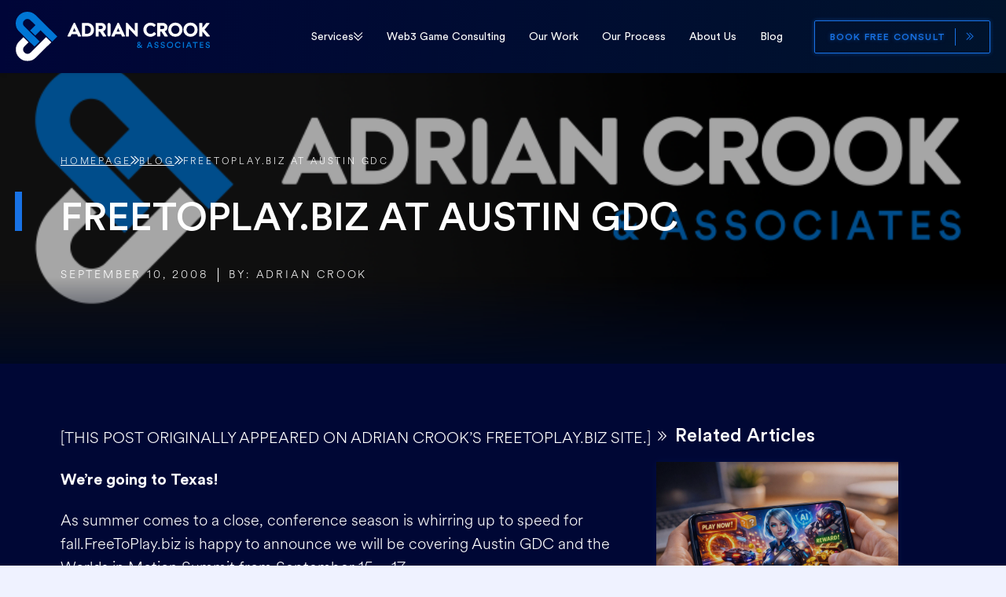

--- FILE ---
content_type: text/html; charset=utf-8
request_url: https://www.google.com/recaptcha/api2/anchor?ar=1&k=6LcQDxYqAAAAAHc7Zk2m1RwqFWwOk_mEr_MSPmx5&co=aHR0cHM6Ly9hZHJpYW5jcm9vay5jb206NDQz&hl=en&v=N67nZn4AqZkNcbeMu4prBgzg&size=invisible&anchor-ms=20000&execute-ms=30000&cb=pmtc3ch975ur
body_size: 48941
content:
<!DOCTYPE HTML><html dir="ltr" lang="en"><head><meta http-equiv="Content-Type" content="text/html; charset=UTF-8">
<meta http-equiv="X-UA-Compatible" content="IE=edge">
<title>reCAPTCHA</title>
<style type="text/css">
/* cyrillic-ext */
@font-face {
  font-family: 'Roboto';
  font-style: normal;
  font-weight: 400;
  font-stretch: 100%;
  src: url(//fonts.gstatic.com/s/roboto/v48/KFO7CnqEu92Fr1ME7kSn66aGLdTylUAMa3GUBHMdazTgWw.woff2) format('woff2');
  unicode-range: U+0460-052F, U+1C80-1C8A, U+20B4, U+2DE0-2DFF, U+A640-A69F, U+FE2E-FE2F;
}
/* cyrillic */
@font-face {
  font-family: 'Roboto';
  font-style: normal;
  font-weight: 400;
  font-stretch: 100%;
  src: url(//fonts.gstatic.com/s/roboto/v48/KFO7CnqEu92Fr1ME7kSn66aGLdTylUAMa3iUBHMdazTgWw.woff2) format('woff2');
  unicode-range: U+0301, U+0400-045F, U+0490-0491, U+04B0-04B1, U+2116;
}
/* greek-ext */
@font-face {
  font-family: 'Roboto';
  font-style: normal;
  font-weight: 400;
  font-stretch: 100%;
  src: url(//fonts.gstatic.com/s/roboto/v48/KFO7CnqEu92Fr1ME7kSn66aGLdTylUAMa3CUBHMdazTgWw.woff2) format('woff2');
  unicode-range: U+1F00-1FFF;
}
/* greek */
@font-face {
  font-family: 'Roboto';
  font-style: normal;
  font-weight: 400;
  font-stretch: 100%;
  src: url(//fonts.gstatic.com/s/roboto/v48/KFO7CnqEu92Fr1ME7kSn66aGLdTylUAMa3-UBHMdazTgWw.woff2) format('woff2');
  unicode-range: U+0370-0377, U+037A-037F, U+0384-038A, U+038C, U+038E-03A1, U+03A3-03FF;
}
/* math */
@font-face {
  font-family: 'Roboto';
  font-style: normal;
  font-weight: 400;
  font-stretch: 100%;
  src: url(//fonts.gstatic.com/s/roboto/v48/KFO7CnqEu92Fr1ME7kSn66aGLdTylUAMawCUBHMdazTgWw.woff2) format('woff2');
  unicode-range: U+0302-0303, U+0305, U+0307-0308, U+0310, U+0312, U+0315, U+031A, U+0326-0327, U+032C, U+032F-0330, U+0332-0333, U+0338, U+033A, U+0346, U+034D, U+0391-03A1, U+03A3-03A9, U+03B1-03C9, U+03D1, U+03D5-03D6, U+03F0-03F1, U+03F4-03F5, U+2016-2017, U+2034-2038, U+203C, U+2040, U+2043, U+2047, U+2050, U+2057, U+205F, U+2070-2071, U+2074-208E, U+2090-209C, U+20D0-20DC, U+20E1, U+20E5-20EF, U+2100-2112, U+2114-2115, U+2117-2121, U+2123-214F, U+2190, U+2192, U+2194-21AE, U+21B0-21E5, U+21F1-21F2, U+21F4-2211, U+2213-2214, U+2216-22FF, U+2308-230B, U+2310, U+2319, U+231C-2321, U+2336-237A, U+237C, U+2395, U+239B-23B7, U+23D0, U+23DC-23E1, U+2474-2475, U+25AF, U+25B3, U+25B7, U+25BD, U+25C1, U+25CA, U+25CC, U+25FB, U+266D-266F, U+27C0-27FF, U+2900-2AFF, U+2B0E-2B11, U+2B30-2B4C, U+2BFE, U+3030, U+FF5B, U+FF5D, U+1D400-1D7FF, U+1EE00-1EEFF;
}
/* symbols */
@font-face {
  font-family: 'Roboto';
  font-style: normal;
  font-weight: 400;
  font-stretch: 100%;
  src: url(//fonts.gstatic.com/s/roboto/v48/KFO7CnqEu92Fr1ME7kSn66aGLdTylUAMaxKUBHMdazTgWw.woff2) format('woff2');
  unicode-range: U+0001-000C, U+000E-001F, U+007F-009F, U+20DD-20E0, U+20E2-20E4, U+2150-218F, U+2190, U+2192, U+2194-2199, U+21AF, U+21E6-21F0, U+21F3, U+2218-2219, U+2299, U+22C4-22C6, U+2300-243F, U+2440-244A, U+2460-24FF, U+25A0-27BF, U+2800-28FF, U+2921-2922, U+2981, U+29BF, U+29EB, U+2B00-2BFF, U+4DC0-4DFF, U+FFF9-FFFB, U+10140-1018E, U+10190-1019C, U+101A0, U+101D0-101FD, U+102E0-102FB, U+10E60-10E7E, U+1D2C0-1D2D3, U+1D2E0-1D37F, U+1F000-1F0FF, U+1F100-1F1AD, U+1F1E6-1F1FF, U+1F30D-1F30F, U+1F315, U+1F31C, U+1F31E, U+1F320-1F32C, U+1F336, U+1F378, U+1F37D, U+1F382, U+1F393-1F39F, U+1F3A7-1F3A8, U+1F3AC-1F3AF, U+1F3C2, U+1F3C4-1F3C6, U+1F3CA-1F3CE, U+1F3D4-1F3E0, U+1F3ED, U+1F3F1-1F3F3, U+1F3F5-1F3F7, U+1F408, U+1F415, U+1F41F, U+1F426, U+1F43F, U+1F441-1F442, U+1F444, U+1F446-1F449, U+1F44C-1F44E, U+1F453, U+1F46A, U+1F47D, U+1F4A3, U+1F4B0, U+1F4B3, U+1F4B9, U+1F4BB, U+1F4BF, U+1F4C8-1F4CB, U+1F4D6, U+1F4DA, U+1F4DF, U+1F4E3-1F4E6, U+1F4EA-1F4ED, U+1F4F7, U+1F4F9-1F4FB, U+1F4FD-1F4FE, U+1F503, U+1F507-1F50B, U+1F50D, U+1F512-1F513, U+1F53E-1F54A, U+1F54F-1F5FA, U+1F610, U+1F650-1F67F, U+1F687, U+1F68D, U+1F691, U+1F694, U+1F698, U+1F6AD, U+1F6B2, U+1F6B9-1F6BA, U+1F6BC, U+1F6C6-1F6CF, U+1F6D3-1F6D7, U+1F6E0-1F6EA, U+1F6F0-1F6F3, U+1F6F7-1F6FC, U+1F700-1F7FF, U+1F800-1F80B, U+1F810-1F847, U+1F850-1F859, U+1F860-1F887, U+1F890-1F8AD, U+1F8B0-1F8BB, U+1F8C0-1F8C1, U+1F900-1F90B, U+1F93B, U+1F946, U+1F984, U+1F996, U+1F9E9, U+1FA00-1FA6F, U+1FA70-1FA7C, U+1FA80-1FA89, U+1FA8F-1FAC6, U+1FACE-1FADC, U+1FADF-1FAE9, U+1FAF0-1FAF8, U+1FB00-1FBFF;
}
/* vietnamese */
@font-face {
  font-family: 'Roboto';
  font-style: normal;
  font-weight: 400;
  font-stretch: 100%;
  src: url(//fonts.gstatic.com/s/roboto/v48/KFO7CnqEu92Fr1ME7kSn66aGLdTylUAMa3OUBHMdazTgWw.woff2) format('woff2');
  unicode-range: U+0102-0103, U+0110-0111, U+0128-0129, U+0168-0169, U+01A0-01A1, U+01AF-01B0, U+0300-0301, U+0303-0304, U+0308-0309, U+0323, U+0329, U+1EA0-1EF9, U+20AB;
}
/* latin-ext */
@font-face {
  font-family: 'Roboto';
  font-style: normal;
  font-weight: 400;
  font-stretch: 100%;
  src: url(//fonts.gstatic.com/s/roboto/v48/KFO7CnqEu92Fr1ME7kSn66aGLdTylUAMa3KUBHMdazTgWw.woff2) format('woff2');
  unicode-range: U+0100-02BA, U+02BD-02C5, U+02C7-02CC, U+02CE-02D7, U+02DD-02FF, U+0304, U+0308, U+0329, U+1D00-1DBF, U+1E00-1E9F, U+1EF2-1EFF, U+2020, U+20A0-20AB, U+20AD-20C0, U+2113, U+2C60-2C7F, U+A720-A7FF;
}
/* latin */
@font-face {
  font-family: 'Roboto';
  font-style: normal;
  font-weight: 400;
  font-stretch: 100%;
  src: url(//fonts.gstatic.com/s/roboto/v48/KFO7CnqEu92Fr1ME7kSn66aGLdTylUAMa3yUBHMdazQ.woff2) format('woff2');
  unicode-range: U+0000-00FF, U+0131, U+0152-0153, U+02BB-02BC, U+02C6, U+02DA, U+02DC, U+0304, U+0308, U+0329, U+2000-206F, U+20AC, U+2122, U+2191, U+2193, U+2212, U+2215, U+FEFF, U+FFFD;
}
/* cyrillic-ext */
@font-face {
  font-family: 'Roboto';
  font-style: normal;
  font-weight: 500;
  font-stretch: 100%;
  src: url(//fonts.gstatic.com/s/roboto/v48/KFO7CnqEu92Fr1ME7kSn66aGLdTylUAMa3GUBHMdazTgWw.woff2) format('woff2');
  unicode-range: U+0460-052F, U+1C80-1C8A, U+20B4, U+2DE0-2DFF, U+A640-A69F, U+FE2E-FE2F;
}
/* cyrillic */
@font-face {
  font-family: 'Roboto';
  font-style: normal;
  font-weight: 500;
  font-stretch: 100%;
  src: url(//fonts.gstatic.com/s/roboto/v48/KFO7CnqEu92Fr1ME7kSn66aGLdTylUAMa3iUBHMdazTgWw.woff2) format('woff2');
  unicode-range: U+0301, U+0400-045F, U+0490-0491, U+04B0-04B1, U+2116;
}
/* greek-ext */
@font-face {
  font-family: 'Roboto';
  font-style: normal;
  font-weight: 500;
  font-stretch: 100%;
  src: url(//fonts.gstatic.com/s/roboto/v48/KFO7CnqEu92Fr1ME7kSn66aGLdTylUAMa3CUBHMdazTgWw.woff2) format('woff2');
  unicode-range: U+1F00-1FFF;
}
/* greek */
@font-face {
  font-family: 'Roboto';
  font-style: normal;
  font-weight: 500;
  font-stretch: 100%;
  src: url(//fonts.gstatic.com/s/roboto/v48/KFO7CnqEu92Fr1ME7kSn66aGLdTylUAMa3-UBHMdazTgWw.woff2) format('woff2');
  unicode-range: U+0370-0377, U+037A-037F, U+0384-038A, U+038C, U+038E-03A1, U+03A3-03FF;
}
/* math */
@font-face {
  font-family: 'Roboto';
  font-style: normal;
  font-weight: 500;
  font-stretch: 100%;
  src: url(//fonts.gstatic.com/s/roboto/v48/KFO7CnqEu92Fr1ME7kSn66aGLdTylUAMawCUBHMdazTgWw.woff2) format('woff2');
  unicode-range: U+0302-0303, U+0305, U+0307-0308, U+0310, U+0312, U+0315, U+031A, U+0326-0327, U+032C, U+032F-0330, U+0332-0333, U+0338, U+033A, U+0346, U+034D, U+0391-03A1, U+03A3-03A9, U+03B1-03C9, U+03D1, U+03D5-03D6, U+03F0-03F1, U+03F4-03F5, U+2016-2017, U+2034-2038, U+203C, U+2040, U+2043, U+2047, U+2050, U+2057, U+205F, U+2070-2071, U+2074-208E, U+2090-209C, U+20D0-20DC, U+20E1, U+20E5-20EF, U+2100-2112, U+2114-2115, U+2117-2121, U+2123-214F, U+2190, U+2192, U+2194-21AE, U+21B0-21E5, U+21F1-21F2, U+21F4-2211, U+2213-2214, U+2216-22FF, U+2308-230B, U+2310, U+2319, U+231C-2321, U+2336-237A, U+237C, U+2395, U+239B-23B7, U+23D0, U+23DC-23E1, U+2474-2475, U+25AF, U+25B3, U+25B7, U+25BD, U+25C1, U+25CA, U+25CC, U+25FB, U+266D-266F, U+27C0-27FF, U+2900-2AFF, U+2B0E-2B11, U+2B30-2B4C, U+2BFE, U+3030, U+FF5B, U+FF5D, U+1D400-1D7FF, U+1EE00-1EEFF;
}
/* symbols */
@font-face {
  font-family: 'Roboto';
  font-style: normal;
  font-weight: 500;
  font-stretch: 100%;
  src: url(//fonts.gstatic.com/s/roboto/v48/KFO7CnqEu92Fr1ME7kSn66aGLdTylUAMaxKUBHMdazTgWw.woff2) format('woff2');
  unicode-range: U+0001-000C, U+000E-001F, U+007F-009F, U+20DD-20E0, U+20E2-20E4, U+2150-218F, U+2190, U+2192, U+2194-2199, U+21AF, U+21E6-21F0, U+21F3, U+2218-2219, U+2299, U+22C4-22C6, U+2300-243F, U+2440-244A, U+2460-24FF, U+25A0-27BF, U+2800-28FF, U+2921-2922, U+2981, U+29BF, U+29EB, U+2B00-2BFF, U+4DC0-4DFF, U+FFF9-FFFB, U+10140-1018E, U+10190-1019C, U+101A0, U+101D0-101FD, U+102E0-102FB, U+10E60-10E7E, U+1D2C0-1D2D3, U+1D2E0-1D37F, U+1F000-1F0FF, U+1F100-1F1AD, U+1F1E6-1F1FF, U+1F30D-1F30F, U+1F315, U+1F31C, U+1F31E, U+1F320-1F32C, U+1F336, U+1F378, U+1F37D, U+1F382, U+1F393-1F39F, U+1F3A7-1F3A8, U+1F3AC-1F3AF, U+1F3C2, U+1F3C4-1F3C6, U+1F3CA-1F3CE, U+1F3D4-1F3E0, U+1F3ED, U+1F3F1-1F3F3, U+1F3F5-1F3F7, U+1F408, U+1F415, U+1F41F, U+1F426, U+1F43F, U+1F441-1F442, U+1F444, U+1F446-1F449, U+1F44C-1F44E, U+1F453, U+1F46A, U+1F47D, U+1F4A3, U+1F4B0, U+1F4B3, U+1F4B9, U+1F4BB, U+1F4BF, U+1F4C8-1F4CB, U+1F4D6, U+1F4DA, U+1F4DF, U+1F4E3-1F4E6, U+1F4EA-1F4ED, U+1F4F7, U+1F4F9-1F4FB, U+1F4FD-1F4FE, U+1F503, U+1F507-1F50B, U+1F50D, U+1F512-1F513, U+1F53E-1F54A, U+1F54F-1F5FA, U+1F610, U+1F650-1F67F, U+1F687, U+1F68D, U+1F691, U+1F694, U+1F698, U+1F6AD, U+1F6B2, U+1F6B9-1F6BA, U+1F6BC, U+1F6C6-1F6CF, U+1F6D3-1F6D7, U+1F6E0-1F6EA, U+1F6F0-1F6F3, U+1F6F7-1F6FC, U+1F700-1F7FF, U+1F800-1F80B, U+1F810-1F847, U+1F850-1F859, U+1F860-1F887, U+1F890-1F8AD, U+1F8B0-1F8BB, U+1F8C0-1F8C1, U+1F900-1F90B, U+1F93B, U+1F946, U+1F984, U+1F996, U+1F9E9, U+1FA00-1FA6F, U+1FA70-1FA7C, U+1FA80-1FA89, U+1FA8F-1FAC6, U+1FACE-1FADC, U+1FADF-1FAE9, U+1FAF0-1FAF8, U+1FB00-1FBFF;
}
/* vietnamese */
@font-face {
  font-family: 'Roboto';
  font-style: normal;
  font-weight: 500;
  font-stretch: 100%;
  src: url(//fonts.gstatic.com/s/roboto/v48/KFO7CnqEu92Fr1ME7kSn66aGLdTylUAMa3OUBHMdazTgWw.woff2) format('woff2');
  unicode-range: U+0102-0103, U+0110-0111, U+0128-0129, U+0168-0169, U+01A0-01A1, U+01AF-01B0, U+0300-0301, U+0303-0304, U+0308-0309, U+0323, U+0329, U+1EA0-1EF9, U+20AB;
}
/* latin-ext */
@font-face {
  font-family: 'Roboto';
  font-style: normal;
  font-weight: 500;
  font-stretch: 100%;
  src: url(//fonts.gstatic.com/s/roboto/v48/KFO7CnqEu92Fr1ME7kSn66aGLdTylUAMa3KUBHMdazTgWw.woff2) format('woff2');
  unicode-range: U+0100-02BA, U+02BD-02C5, U+02C7-02CC, U+02CE-02D7, U+02DD-02FF, U+0304, U+0308, U+0329, U+1D00-1DBF, U+1E00-1E9F, U+1EF2-1EFF, U+2020, U+20A0-20AB, U+20AD-20C0, U+2113, U+2C60-2C7F, U+A720-A7FF;
}
/* latin */
@font-face {
  font-family: 'Roboto';
  font-style: normal;
  font-weight: 500;
  font-stretch: 100%;
  src: url(//fonts.gstatic.com/s/roboto/v48/KFO7CnqEu92Fr1ME7kSn66aGLdTylUAMa3yUBHMdazQ.woff2) format('woff2');
  unicode-range: U+0000-00FF, U+0131, U+0152-0153, U+02BB-02BC, U+02C6, U+02DA, U+02DC, U+0304, U+0308, U+0329, U+2000-206F, U+20AC, U+2122, U+2191, U+2193, U+2212, U+2215, U+FEFF, U+FFFD;
}
/* cyrillic-ext */
@font-face {
  font-family: 'Roboto';
  font-style: normal;
  font-weight: 900;
  font-stretch: 100%;
  src: url(//fonts.gstatic.com/s/roboto/v48/KFO7CnqEu92Fr1ME7kSn66aGLdTylUAMa3GUBHMdazTgWw.woff2) format('woff2');
  unicode-range: U+0460-052F, U+1C80-1C8A, U+20B4, U+2DE0-2DFF, U+A640-A69F, U+FE2E-FE2F;
}
/* cyrillic */
@font-face {
  font-family: 'Roboto';
  font-style: normal;
  font-weight: 900;
  font-stretch: 100%;
  src: url(//fonts.gstatic.com/s/roboto/v48/KFO7CnqEu92Fr1ME7kSn66aGLdTylUAMa3iUBHMdazTgWw.woff2) format('woff2');
  unicode-range: U+0301, U+0400-045F, U+0490-0491, U+04B0-04B1, U+2116;
}
/* greek-ext */
@font-face {
  font-family: 'Roboto';
  font-style: normal;
  font-weight: 900;
  font-stretch: 100%;
  src: url(//fonts.gstatic.com/s/roboto/v48/KFO7CnqEu92Fr1ME7kSn66aGLdTylUAMa3CUBHMdazTgWw.woff2) format('woff2');
  unicode-range: U+1F00-1FFF;
}
/* greek */
@font-face {
  font-family: 'Roboto';
  font-style: normal;
  font-weight: 900;
  font-stretch: 100%;
  src: url(//fonts.gstatic.com/s/roboto/v48/KFO7CnqEu92Fr1ME7kSn66aGLdTylUAMa3-UBHMdazTgWw.woff2) format('woff2');
  unicode-range: U+0370-0377, U+037A-037F, U+0384-038A, U+038C, U+038E-03A1, U+03A3-03FF;
}
/* math */
@font-face {
  font-family: 'Roboto';
  font-style: normal;
  font-weight: 900;
  font-stretch: 100%;
  src: url(//fonts.gstatic.com/s/roboto/v48/KFO7CnqEu92Fr1ME7kSn66aGLdTylUAMawCUBHMdazTgWw.woff2) format('woff2');
  unicode-range: U+0302-0303, U+0305, U+0307-0308, U+0310, U+0312, U+0315, U+031A, U+0326-0327, U+032C, U+032F-0330, U+0332-0333, U+0338, U+033A, U+0346, U+034D, U+0391-03A1, U+03A3-03A9, U+03B1-03C9, U+03D1, U+03D5-03D6, U+03F0-03F1, U+03F4-03F5, U+2016-2017, U+2034-2038, U+203C, U+2040, U+2043, U+2047, U+2050, U+2057, U+205F, U+2070-2071, U+2074-208E, U+2090-209C, U+20D0-20DC, U+20E1, U+20E5-20EF, U+2100-2112, U+2114-2115, U+2117-2121, U+2123-214F, U+2190, U+2192, U+2194-21AE, U+21B0-21E5, U+21F1-21F2, U+21F4-2211, U+2213-2214, U+2216-22FF, U+2308-230B, U+2310, U+2319, U+231C-2321, U+2336-237A, U+237C, U+2395, U+239B-23B7, U+23D0, U+23DC-23E1, U+2474-2475, U+25AF, U+25B3, U+25B7, U+25BD, U+25C1, U+25CA, U+25CC, U+25FB, U+266D-266F, U+27C0-27FF, U+2900-2AFF, U+2B0E-2B11, U+2B30-2B4C, U+2BFE, U+3030, U+FF5B, U+FF5D, U+1D400-1D7FF, U+1EE00-1EEFF;
}
/* symbols */
@font-face {
  font-family: 'Roboto';
  font-style: normal;
  font-weight: 900;
  font-stretch: 100%;
  src: url(//fonts.gstatic.com/s/roboto/v48/KFO7CnqEu92Fr1ME7kSn66aGLdTylUAMaxKUBHMdazTgWw.woff2) format('woff2');
  unicode-range: U+0001-000C, U+000E-001F, U+007F-009F, U+20DD-20E0, U+20E2-20E4, U+2150-218F, U+2190, U+2192, U+2194-2199, U+21AF, U+21E6-21F0, U+21F3, U+2218-2219, U+2299, U+22C4-22C6, U+2300-243F, U+2440-244A, U+2460-24FF, U+25A0-27BF, U+2800-28FF, U+2921-2922, U+2981, U+29BF, U+29EB, U+2B00-2BFF, U+4DC0-4DFF, U+FFF9-FFFB, U+10140-1018E, U+10190-1019C, U+101A0, U+101D0-101FD, U+102E0-102FB, U+10E60-10E7E, U+1D2C0-1D2D3, U+1D2E0-1D37F, U+1F000-1F0FF, U+1F100-1F1AD, U+1F1E6-1F1FF, U+1F30D-1F30F, U+1F315, U+1F31C, U+1F31E, U+1F320-1F32C, U+1F336, U+1F378, U+1F37D, U+1F382, U+1F393-1F39F, U+1F3A7-1F3A8, U+1F3AC-1F3AF, U+1F3C2, U+1F3C4-1F3C6, U+1F3CA-1F3CE, U+1F3D4-1F3E0, U+1F3ED, U+1F3F1-1F3F3, U+1F3F5-1F3F7, U+1F408, U+1F415, U+1F41F, U+1F426, U+1F43F, U+1F441-1F442, U+1F444, U+1F446-1F449, U+1F44C-1F44E, U+1F453, U+1F46A, U+1F47D, U+1F4A3, U+1F4B0, U+1F4B3, U+1F4B9, U+1F4BB, U+1F4BF, U+1F4C8-1F4CB, U+1F4D6, U+1F4DA, U+1F4DF, U+1F4E3-1F4E6, U+1F4EA-1F4ED, U+1F4F7, U+1F4F9-1F4FB, U+1F4FD-1F4FE, U+1F503, U+1F507-1F50B, U+1F50D, U+1F512-1F513, U+1F53E-1F54A, U+1F54F-1F5FA, U+1F610, U+1F650-1F67F, U+1F687, U+1F68D, U+1F691, U+1F694, U+1F698, U+1F6AD, U+1F6B2, U+1F6B9-1F6BA, U+1F6BC, U+1F6C6-1F6CF, U+1F6D3-1F6D7, U+1F6E0-1F6EA, U+1F6F0-1F6F3, U+1F6F7-1F6FC, U+1F700-1F7FF, U+1F800-1F80B, U+1F810-1F847, U+1F850-1F859, U+1F860-1F887, U+1F890-1F8AD, U+1F8B0-1F8BB, U+1F8C0-1F8C1, U+1F900-1F90B, U+1F93B, U+1F946, U+1F984, U+1F996, U+1F9E9, U+1FA00-1FA6F, U+1FA70-1FA7C, U+1FA80-1FA89, U+1FA8F-1FAC6, U+1FACE-1FADC, U+1FADF-1FAE9, U+1FAF0-1FAF8, U+1FB00-1FBFF;
}
/* vietnamese */
@font-face {
  font-family: 'Roboto';
  font-style: normal;
  font-weight: 900;
  font-stretch: 100%;
  src: url(//fonts.gstatic.com/s/roboto/v48/KFO7CnqEu92Fr1ME7kSn66aGLdTylUAMa3OUBHMdazTgWw.woff2) format('woff2');
  unicode-range: U+0102-0103, U+0110-0111, U+0128-0129, U+0168-0169, U+01A0-01A1, U+01AF-01B0, U+0300-0301, U+0303-0304, U+0308-0309, U+0323, U+0329, U+1EA0-1EF9, U+20AB;
}
/* latin-ext */
@font-face {
  font-family: 'Roboto';
  font-style: normal;
  font-weight: 900;
  font-stretch: 100%;
  src: url(//fonts.gstatic.com/s/roboto/v48/KFO7CnqEu92Fr1ME7kSn66aGLdTylUAMa3KUBHMdazTgWw.woff2) format('woff2');
  unicode-range: U+0100-02BA, U+02BD-02C5, U+02C7-02CC, U+02CE-02D7, U+02DD-02FF, U+0304, U+0308, U+0329, U+1D00-1DBF, U+1E00-1E9F, U+1EF2-1EFF, U+2020, U+20A0-20AB, U+20AD-20C0, U+2113, U+2C60-2C7F, U+A720-A7FF;
}
/* latin */
@font-face {
  font-family: 'Roboto';
  font-style: normal;
  font-weight: 900;
  font-stretch: 100%;
  src: url(//fonts.gstatic.com/s/roboto/v48/KFO7CnqEu92Fr1ME7kSn66aGLdTylUAMa3yUBHMdazQ.woff2) format('woff2');
  unicode-range: U+0000-00FF, U+0131, U+0152-0153, U+02BB-02BC, U+02C6, U+02DA, U+02DC, U+0304, U+0308, U+0329, U+2000-206F, U+20AC, U+2122, U+2191, U+2193, U+2212, U+2215, U+FEFF, U+FFFD;
}

</style>
<link rel="stylesheet" type="text/css" href="https://www.gstatic.com/recaptcha/releases/N67nZn4AqZkNcbeMu4prBgzg/styles__ltr.css">
<script nonce="1kfgFWRqMkicIc35SpaOpA" type="text/javascript">window['__recaptcha_api'] = 'https://www.google.com/recaptcha/api2/';</script>
<script type="text/javascript" src="https://www.gstatic.com/recaptcha/releases/N67nZn4AqZkNcbeMu4prBgzg/recaptcha__en.js" nonce="1kfgFWRqMkicIc35SpaOpA">
      
    </script></head>
<body><div id="rc-anchor-alert" class="rc-anchor-alert"></div>
<input type="hidden" id="recaptcha-token" value="[base64]">
<script type="text/javascript" nonce="1kfgFWRqMkicIc35SpaOpA">
      recaptcha.anchor.Main.init("[\x22ainput\x22,[\x22bgdata\x22,\x22\x22,\[base64]/[base64]/MjU1Ong/[base64]/[base64]/[base64]/[base64]/[base64]/[base64]/[base64]/[base64]/[base64]/[base64]/[base64]/[base64]/[base64]/[base64]/[base64]\\u003d\x22,\[base64]\\u003d\x22,\x22fcKsYRvCo1BbwoTDgRnCpVrDoDQnwqzDgcKwwo7DiE18XsOSw78xMwwkwq9Jw6wXAcO2w7MNwqcWIEx/[base64]/[base64]/[base64]/DlFnCm1QgY8Ouw4MOwoNHwrJFSkfCusOdbGchGsKfTG4gwpoTGk/CpcKywr8gecOTwpA1woXDmcK4w6Anw6PCpzbCi8OrwrMWw6bDisKcwq94wqEveMKQIcKXKzsMwpbDl8OYw5fDknjDnRgFwrzDumERHMOhKhsdw4AHwrJ5NhTDiEFgw6Jkwq3ChMKrwpDCs2ZrJMOjwq/[base64]/KHLCmsKAYcK0w5V2w43CrC82w78Lw53ClcK1SmBUaTxfwrHDmD3ClUjCnGzDqsO0M8Kgw4zDhQzDiMOPbU/CiiQrwpUJGMK/w67DrMOlAMKFwqnCtsKqXFnCulzDjU/[base64]/FiXDkwhPw7gJwp3DkcO7VcOedcKPaXxrcCnCtTldwp7Cp3bDvxZCXWYDw5FiesKmw6xeGSjCtcOeIcKQUMOALsKjbGNaSAHDuUbDicO5eMK4W8ONw7PCsEvCiMOUHCo5U0PDnsKwbhMTOW8YJsKTw4HCjTTCvCTDjD0ywol/w6XDgBvDlhpCZ8OVwqzDjkvDhsK2GB/CuwtEwpjDjsO5wotPwoYacMOJwrLDusOwDHBVRRPCng8GwronwrZjGcKrw7XDocO+w60mw5IKZwowZWTCo8KXDRDDpcOjd8KhfxzCqcKqw6LDssO8NMOJwrIkQSQEwoPDnsOuZ0LCicO0w5LCpcOiwrg/FcK0Sm8HB35YIsOOUMKXQcOpdBPCgyrDi8Omw4htQQrDqcOLw7nDqBBne8O7wptrw6pmw5MRwpXCgFMwbwPDgETCvMOOacOswqddwq7DnsOYwrnDvcOzFFNESlXDiXAewr/DjgcdD8OgNcKhw4/DmcOXwoTDtcK0wpEMUcOJwpbCrMKUccKfw4wqZ8KVw57Ch8O2UMKLLAfCvw3DqMOEw6x4VmgCXsKaw7PClcKXwpZTw5Jqw5UBwp5AwqhIw6pGAMKVLVYTwrrCrsO6wqbCmMKcbBk7wrvCisOxw5BjaQjCp8Ovwppvf8KTeCNSBMK9CA1Aw79QBcOfDSp/XcKNwrdLG8KOaSvCv00iw6tcwqXDs8O0wovCsUvCmMOIYsKjwp3DiMKuYC/Cr8KmwqzCvEbCqFUmwo3DgC88woROZW3DkMKpwqHChhTCl0XCpsK4wrttw5kVw5Aiwq8gwp3DuTwnUsKRbMOow5HCjSR0w4ROwpIrDMOgwrXCiQLCnsKdG8OdesKMwp/DilzDiRBkwrDCnMOUw78rwrpvwqfCisOSfyXDomB7JGDCkx7CqwjCmhNGGR3CsMK7FjlQwrHCrWXDicO6A8KxMmlYc8OeXcKiw53CpTXCpcKQDsK1w5vCmsKWw7VoH1nCiMKDw6dMw4vDqcOWDMKJVcK2wp3DicOQwowxQsOMWMKAX8OmwqUdw5FQb2pQfx/CqMKjKUvCvcOBw4oywrLDnMO+GD/DvwxMw6TCsyo9IRACLcK+WcK+TXJEw47DpGVrw5rCuCl+CMKgdRXDosOPwqQFwr91wrkqw4XCmMKqwr7CvmrDg1Y8w5UrVMOFfTfDu8OZEsKxPTbDiS8kw5/CqWfCr8Ojw6zChndhQ1XCncKiw74wLsKrwrMZwp/DgxLDnQgvw4UZw7cIw7PDoTRaw4sPE8KsTB5Ifn/DhcOpQiPCp8OlwoR9w5Z7wqzDscKjw4sXa8KIw5ISc2rDlMK2w45uwos/fsKTwppfI8O8w4PCnlXCkTHCr8ObwqVmVU8Fw6d+UsKaaGAAwpsjC8KHwonDsn44bsOdf8K5JcKHKsOLbSXDvgXClsK2YsKHHHIyw59/[base64]/[base64]/V2sKFyTDm8K9ZSDDsx59Z8KiJMOEw5c9w5DDjsKrKUR6GcKLc8OVZcOew4gJwqrDg8OmPsOoDsOww4pOWBFCw6AMwrlBUD8DPlDCq8Kgcm3Dm8K5wo/[base64]/[base64]/GsOVZMKnKzLCt8Kpw5dsC8OQw5BiwoTCixTDr8KwAynCtHICZRLCvMOGf8K7woM/w4bDjcO7w63Ct8KsEcOpwo5RwqDCoinDtsKWwq/DtMOHwo59wqAAf1FUw6otNMOpS8O3wpsQwovDo8OLw6E5XgjCgMOMwpfCnDDDucKpNcO+w5nDr8Kpw6bDtMKnwq3DgBk9Cxw5RcObcS7DggDCn0YWdgYlTMOww7DDvMKcUcKUw5g/UMKbNcKFwpBwwpBLSMKXw5wSwq7CoUMwfUsawrHCn1nDlcKHH37Ch8KEwp83w43DtRLDjQdhw7EJAcKMwocQwo4kBHbCicOrw50xwqHDvgnCgW02Ok/Dr8OqA180w4MGwqNoKxTDsB3DuMKxw5siw4/DrWkRw4YiwoptAlnCsMOZwrw4wqErwpZ6w49Nw7RGwr0cUF87wprCv1nDtMKNwpDDhUokLsKZw5XDnsO3YH8+KBjDksK2Ty/[base64]/w68iwqrCrcKWEEcTwp7DrT5JwrbDpAZYCl/[base64]/DlEklX8O/w4UNbcKZRMO6wos9w4zDim3Dixk/w7PCksObw4sSV8K2NzJPDsOkI3HCmRHDq8OaSgEOfcKiXh8mwpJORE3ChlQ4HFvCk8Ogw7EMZ1jCg23DmkrDmhVkw4xzw6jCh8KbwrnCj8Oyw5/Dv3DDnMKrB3DCj8OID8KBwporLcKCNMOaw6cswrEdDiTDl07DpFY/S8KjCn3CmjTDhXkIUypww68tw5NOwrkRw5rCv0nDnsONwrkUYMKxfmDClCpUw7zCisKBAzhFN8KmPMOFQmDDssK9FyJNw4w6IMKnZMKrJwp6NMOlw67Dkmkswpc3wrrDkSXCgT7DlmMufC3CrsOIwoDDtMOJRmfDg8OsQwJqLl4pwojCuMKgZMK/[base64]/CiMOPwobDt8Oew6cBBX5BwqPCvcKww71gJMKrw4bDg8KAD8KLw77Cp8KkwoPCiFR0HsKdwoEbw5ZfPcK5wqXCr8KJLQ7CnsOIXgXCrsK2HhbCvcKkwqfCjnzDpgfCgMODwod8w43CtsOYDlfDsRrCv2bDgsOdwq/DvRLDtSkiw6A0LsOUWcOkw6jDlxDDijnDqRjDuhB7BnQBwpkEwobClyEQQMKtAcOow4gJXy4Pw7QxaWPDiQXDo8OXw7jDocKVwqsUwqNfw7h+dsOPw7knwoLDssOdw4Ikw7TCosOER8O3bMK+XsOrLWs+wrIaw552EMOGwokKQgPDpsO/L8ONOwzDn8K/wpTDjA7DrsKGw7BOw4k8wrIRwoXCphU5EcKBU0tgRMKUw611Thw0w4bDmxLCiCZUw4rDlE/DqG/Cu00Gw686wrrDtkJUKmjDi23CgsKxw75iw7k1OMK3w43DuVjDscOMwodWw5bDj8O9w7XCkD/CrsKdw78FUsK0bDbCjsOWw4d6MnBww4UdTsOwwp/Cv3/Dq8ORw5vCtRbCvsOiSFHDoXfCiwPCrTJKFMKVI8KfOsKISMKZw6YwEcOsTkpmw5pTO8Ofw4nDhA8bImBkKmQ9w5DDjcKFw780bsOMPhJLLT17YMKVBE96AjxcLSxwwpIWZcOYw6wKwr/Cr8KOwrlCZ31ABsKCwptLwrTCrMK1WMOabcKmw4jDlcKbfF4GwonDoMOQNsKaacK/wqjClsOdw5xOSGgNXcOzRyV/[base64]/[base64]/ClComTDTClsK1HMOQw6rDt30Vw7YHw7Q5wrnDnx0Lw5rDscO+w7hSwo7DsMOCw7YUUcOxwqvDuz1GX8KHMcONLSg9w5JWXRTDocKYT8OMwqAdZcKlY1XDtxLCtcKmwofCs8KUwplTf8KOUcKJw5PDssKEw489w5XDok/DtsKkwo8MXC51FzgywqLCssKpZcOGWsKFHCLCr3/[base64]/DkivDkwvChMKpwpUWFMOMwpHCuR/CscOOfQLDhHs6DVNWVMKCN8KkcCPCuDBEw6hfKXXDoMOsw5/[base64]/elY0wqFUw6nDnHXDvSTCtWsYAcK3woBrFcOhwo5pw6TDqXnDpEUpwqnDnMKWw7rCjMONA8Ohwr3DjMKZwph1YsK6XDFsw4HCtcOZwqzCklcuHR8POcKyY0LCpsKQZA/DvcKzw7PDnsOiw4LCscO5cMOpwrzDmMOsbsOxcMKUwpYELnbDvEZ1esKOw5jDpMKIVcOFXcOww4M/FULCvzTDsTNbfh5KbGBRIEIXwo0Dw7tOwovCjMK6a8K1w4vDpHhGGHYpe8K3bBrDj8KGw4bDg8OpW1PCj8OsLkbDhsKgLWnDmx41wpjCp1k4wrXDkx5ZJzHDq8O5alIpczRmwqvDnB1rAjdhwoRXEsKAwqMbScOwwrYiwpF9RsOzwo/Dv2A+wpfDt0rCn8OvdzrDlsK5dsOtH8KdwofDqcOUJn4vw5/DgAlsRcKIwqoPWwPDlwwnw4NTeUR8w7TDh015wq/ChcOuYMK2wrzCrBLDoTwBw4TDi2ZQdz4MHwHClwwmBsKPdS/DusOWwrF6WiFUwp8Pwo0UKHHDt8KhcFsXDEUAw5bDqsKpNnfCjkfDnE0iZsOwWMK9wrU4woLCoMO9w57DhMOCw4ULQsKtwqtQacKLw7PCjR/CksOQwqHDgWZQw5TDnhLClRDDnsKOZybCsUp+wqvDmxJ4w5DCo8KNw77Dl2rDusOsw6gDwr/DnVrDvsKeFxsLw6PDog7DosKmV8KFRsO7Fx/DqEpje8OJR8OvHU3CtMOmw681IWTDhhkYV8KdwrLDnMK7PMK7IMOINMOtw7PCm3HCownDh8KSL8KCwqxTwrXDpDpBW3XDpxHCnlBsVFQ9wrTDhUXCgMO3LznChsK6Y8KYYcKlYX/Dl8KJwpnDqsKOKwXCi0XCqTNJw4jDvMKewobCucKwwqJuHzfCvMK5w6twN8OWwrzDvybDiMOdwrDDs2NLT8Orwq88LsKmwo/ClUNdEXfDn0Mwwr3DuMKmw5EnfBjClktaw6XCs20rDWzDm1tCY8OrwqVlAsKcTzlyw4/CtMO2wqDDiMK9wqbCvi/Dl8Oyw6/CoU/[base64]/Dl8OJeH5EP8O0w7TCicKfw6IedMKuw6rCjHHClXrDvkIXw7RuLX4vw5tnwoRYw4MLOsKWaSPDq8O3RxXDjmvCnjzDksKCTh4fw7HCscOedhXCgsKZSsKRwq0QQ8Oyw4sMbHdWYgkfwq/[base64]/[base64]/DpD4HwqHDr8KcE8Opw4xWbcKgccK2w6gyDsKOw7tjeMKHwq7CkDYPPB/Cr8OmZRRSw7BRw7nCicK5JsKqwodBw6DCs8OSFnUhJsKZGcOIwoDCs0HDucOWwrDDo8OyMcOWwo7DtMKLFSXCgcKQC8OiwpoACzY6G8OQw7FVCcOqwqvClyDDi8KaXAnCiS/DvMKuH8KPw7fDo8Kxw65Ew4sFw40Tw58Mw4bDs1dGwqzDvcOUciF/w6gowp9Iw440wokpH8Kmw7zCkQlYBMKlJMORw4PDr8KQIgHCgVnCgcKAOsK5YRzCkMKxwo/DrsOaTiXDs2tKw6cqw5XCvAYOwo4/GArDu8KjX8OkwrrCpWc0w7l9eArCgHPDpy9eZcKjHhrDiWTDkw3CisO8asKMdhvDssOgGhkUVsKEdR/CssKFFcO9ccK/w7Z1YAXCl8KLHMKXTMODwojDnMKfwoPDmW3CgUUcPcOyeFrDu8KswohQwo7CqMK9wpHCuBJdwpgewqHCik/DhCJNAileDMOpw4fDjsKhXcKOYsKrScOQbQJZUQVyX8KzwqRJbyfDrMKowq3ClGEpw4fDtkpEAMO8XXzDvcOFwpLCo8O6b1xTHcOSLl7ClRNow7LDgMKQcMKPwozDpBnCnDzCsWfCli7CqMOhwrnDlcKqw4Rpwo7DrUHDlcKSPBprw6UDwp/DnsOpwqLCmMOHwrJmwoXDgMKmKVbCtljClUskPMOzXMOcHGF9FlbDm1k/w48ywq3Cq1MMwpJtw7hkHBvDkcKuwofDkcOdTcOkCcOLfkDCsn3CmVDCuMKqKX7DgMKbEDIPwpTCvW/CpsKOwp7DgSvCnyEiwqp6YcOsVX0jwq8XOyTCosKhw4xiw5USTS7DsXtJwrRww4bCsGvDocO3w7VTMDzDsjvCqcKRP8KXw6Mqwr0YOsOew7zChEjDhh/DrMOUVMOHc2vDhjUDDMO0FSUww4fChMO/eTnDkcKVw4VMaHLDs8O3w5zCgcO9w5hwD0vCmwHCvMO2HhlqSMO/J8K0w6LCkMKeIE8bwr8Pw6zChsOte8OpV8KnwoN9TQnDiz8eccOpwpJNw4HCq8KwfMK0wqjCsX9vQTnDssOHwqjDqjbDscOHe8KbH8OXRTHDicOvwoPDmsOEwrfDhsKcBBzDhApgwqAKZMOhOcOgF1vCgC4FShwSw6/CoUkOcEBNZMKWL8KpwoocwqBHTsKiYzPDvGLDjMK5TVHDviphBcKrwpnCqWrDkcOww79tdjbCpMOJwo7Dl3Apw7LDtHHDksOEw6/CuCrDtEXDmcKiw79MA8KIMMOuw6AlbVLChg0OQcO3wrgDwqDDj3XDuWjDjcO0wpPDumTCqcKVw4LDisKpbyNMT8Ktw4vCu8OMbG/Dm3vCl8KGXj7Cn8OgU8Oowp/DgH7DtcOWw4TCsxBUw5gFwr/CoMK8wq7Cp0UJZBLDtAHDoMKOCsKaISNvESYRcMKdwqdUwoPCp1MTw6t+wp1RHEx8w5wMNwPCukjDgwQnwpVIw7zCqsKHYsK4AygxwpTClsKTOix7w7cMw5d4XwfDqMO9w70cQMK9wqXDiT0aFcOPwrLDp2kXwqc9VMO/A1fDl2jDgMOUw5wDwqzDscKkwoPDosKkfl7DpsKowpovKcOZw6HDkVEpwr0yaEMcw40Dw7/[base64]/CpcKdIDINw7stdHBCwqLCqsKSw7DDt8OMWhRewr0Qw6sLw5vDnHAgwrodwrTCisOaGcKvw4LCjAXCu8KzYEAQJcKtwozCj2ZDOn3DlmTCrnliwrTCh8KUdDjCoUQWMsKpw73DtmTCgMOFwoV/w7xnCkBzPVBqwonCisOSwp8cB0TCvELDssOyw4TCjAjDkMOOe37DtsKPP8KdZ8Kcwo7Cg1fClMK5w4DCgQbDqsO3w6XDk8Ofw7hvw5AwQMORQHbCicKTw4/DkmnCnMKWwrjDjyslY8ORw77DryHCkVLCssKhE0vDrznCgMO3RWLCuGwxW8KewrPDhQsRdQzCqMKowqAXXggXwofDkDnDoUJ2L1hmw5DDtSoaQ2xhGhfCm3AAw57DrnzChirDgcKQwofDhXsQwodiS8OBw6XDk8K3wrXDmmkXw5VRw4rDosK2TnIJwqjDscO2wp/CvyrCl8OHAzhww6VTSg8tw6vDqT07w6pzw7wEfsK7U1Ybw6xTJ8Oww6wUIMKEwq7DtcOGwqw+w5nCqcOnVcKGw4jDlcOcIsOqZsKMw4Mawr/DuiMPM3LCllYjHxjDmMK9wpHDmMONwqrCtcOvwqPCp3pOw7fCnMKJw5HCoDdJcMKEVgpVAT/Dvm/DsBjCssKbbsOXXUEoMsOJw6Vrd8KLcMK3wo4TCMKlw4bDlMK/wqoOd2ouXnMiwonDriAEEcKoe1DDg8OOfQvClC/Cp8Kzw4o5w6fCksOAwqckKsKcwqMGw43Ci0bCk8KGwrlKX8OtWzDDvsKRRC9DwoJbZ3DClcKmw67CisKPwq4gXsO7JAMuwrw8wq9qw4DDqXkELMOOw6PDu8Ogw4TCpsKUwpPDiCQSwqHDksKBw7R7KcKGwop6w5rDs1vCnsKbwqbCuiQ6w59Mw7rCt1XDqcO/woNge8OUwoXDlMObLx/CpRdtwp7CmkkAUMKEwqVFGn3Dq8OCa2DCjMKlUMKLMsOYQsKMDFzCmsOIwoLCusKPw5rCmw5Cw5Nnw5Zqwq4VVMKowoAqIDrCicOYZkbCmR07ejMNTk7DksKVw4fCgMOWwp7CgnLDoz5NPAHChkFTPcOFw5rClsOpwojDpMO/[base64]/DkcOta8KeYcOnw73DtTNoPMKXDW7Dm8KYXMO5w6tLwpB9wrF1OMKXw5hodsOESG9KwrZYw4PDlhfDvmxuAkLCl17DkT17w6sWwqzCknkVw7jDoMKowrsTDl/DonLCt8OgMCXDsMOawoIoHMKRwrXDuzgZw5McwqLCjsOLw7Vew4lMEUjCrisqw4knwpzDrMO3PFXCvjQTAEfChsOFw4Qnw73CvVvDkcOLw5zDnMKdCWZswqgdw5N9BMO4dsOtw6vChsObw6PClcOZw6oGdxjCvGQOCDBBw6tYBsKBw6d/wq5VwpnDlMO7d8ObJB7CmWbDplvCpMO9Z0gDw7XCm8OKVHXDoVgEwpfDqMKnw7vCtmYRwqBkC0LCq8O7wrsHwqNawqgQwoDCumjDj8O7eTjDnlgSNB/DlcOTw5XCh8KEdHthw57CqMOdwrdnw6k/w7hbJx/[base64]/FMKwI8KvdsKow47CgQcrFMOCd2ckwqXCgj/CkMKqwoLDuDHCuEgJw6piwr/DvhxZwpXChMKVwp/DlU3Dp3XDnzrCkGIgw5HCuRcaOcKxBDjDisOQX8KCw4/CrW82a8KJEHvCj0rClhA+w75Ow6PCnivDgnLCq1TChG9OT8OpCsKKIsOheH/DjMO2wrF6w5nDi8OEw4/CssOtwrfChMOAwp7DhcObw6g5blZ7aHLDvsKRF0VAwoMlw4I3wp7CnzTDvMOiIk3DtQ3CgkrDim9/TTTDlxByUzAfwpMTw7ogcCrDocOpwqnCrcODOCpYw650O8Kow5AzwphFUMKjw73CtRM/w6EXwq3Dvg1Mw5BxwqjDpD7Di07Cr8Odw6DCvMKoFsOvwo/[base64]/CtXbCmAfCu8O+QcOFw7IMwphlwqgjw7jCpQfCnxteZAMUZkXCmjDDmCbDpTVEJsOSw6xXw6zDlnrCpcOKwqLCqcKeP0nCvsKhwqMhwoLCo8KIwp0rJMK/[base64]/[base64]/[base64]/P8KqeMOWccKrRMKyUlPCrQ9HdAZ/[base64]/Dp8Ote8Ocw4rCqMKJBsK0w45XwpIfAcKrNMKgf8OEw7I2Hm/Ck8O2w5LDhkVXSW7Cg8OtKcO4wrkmIcKqw7/Cs8KIwrDCrMKowp3CmS7CosKaZcKQGcKJfcOdw71qFMOXw74Cw7wXwqMlE23CgcKIS8O5Vi/Du8Ktw73Cl3MOwqwtDGwAwr7DuTHCpMKEw7Ucwo9bDEPDvMOGb8OzCWo2GcKPwpvDi1LCgw7Cl8KAKsK/wqN4wpHCkyItwqQZwqbDhsKmMxMZwoBWRsKHHMOyCDVFwrPDhcOLfQpYwpjCpFICwoZGLsKSwqsQwotiw4I7KMK6w7k/w641ZxVqTMORwpYHwrLDg3IDREPDpyF8wonDj8Olw7I2wqnCpHdfTcOKasK9SBcGwooow53Dp8OFCcOKwrIzw7AGUcK9w7wbZR9mGMKuM8KNw6LDhcOzM8OUTjrCj29FO34XdHctwqzCjsO6DMKpMMO6w57DiRvCgXPDjTFLwqRhw4TDjk0hAzlMUMO8VDlGw7LCo1/CrcKPw5FVwp/[base64]/[base64]/woUoMMOWIUVHw7vDv8OZwrBLwqMiw4MwX8OBw7fCn8O8FcKgYX5wwobDuMORwo7DhxrDtUTDtsOdE8OGHS40wpPCmsOOwoAmNyIqwpLDiA7CmcOUTcO4w7hvRgnDpy/Ct2dUwqRnKilLwr55w6DDu8K9PWTCoFrCu8OiZxfCnnzDsMOgwrNKwr7DsMOpGGDDgGMMGnnDgcOmwr/DpsO0wp1sVcOlOcKYwoBlGGwzfsOQw4Iiw5ZaJWs9JyVHIMO+w6kWJVEHX2rCgMOIPsO6wq3DunrDpMKjaB/CtkHCnk4EQMOzw4Elw4zCjcKgwp5Pw4BZw4UaNVxicEM2b3LCtMK7NcK0fhVlP8OiwqJiccO7wos/TMKgCwpwwqdwF8O/wrnCrMOdaDFfw4k4wqnCuk7CmsK9w4FkGg/[base64]/fUnDrBZiwo/DmGnDqsKCcDPCu8Kgwp7DvsOJw4cOwoxdeWEkPnYrJcOmw4kDaW4SwqVGUsKNwoLDnMOtNxvDvcOIwqlNDS/Dqj0CwpN+wr5bPcKfwqrCgTMMd8OIw4gswqXDqj7CksOROsKdGMOKLUzDvAHCgMOew6/CjjYQcsOww6DCpMO2DFnDj8OJwrU7wqjDtsOlCMOMw4jCnMKDwrjCosOrw7jCusOIE8O4w63DpSpEEE/[base64]/CksO1CsORw6/[base64]/e8ObwpTCvyXCikjCqAnChRxbOMK+wofChScnwpxCw4TCoXtZH1grGUcjwr7Dvx7Dp8OBSxzCm8O6XV1SwrMiwrFawp16w7fDhkEOw6DDpiDCg8OtCgHCtGQ5wqjCkToDGVvChBkJdcOsTnfCnmMFw5vDusOuwro8bFTCv0wSecKOH8OywobDtlbCvQ/CkcK7B8KiwpHChsOYw6dRPBrDqsKOGcK6w6Z1LMONw5kWwqXCmsKdAMK0woYPw606PMOrTlPDsMKtwqltwo/CvMKaw43ChMOGKSTCncKQeyPDpkvCrUbDkMKAwqstfsOcd2ZDCVNAPFMZw5PCpgkkw6bDtHjDj8OHwoAQw7LCjnAdBRvDpWcRClbDoBQGw4lFKRzCv8ONwoTCtDF2w4tlw6XDgcKtwoDCrCLCp8ODwqoNwpLCgsO4esK9ChVKw640AMKxUcKMXwZieMK8wo/ChzzDqHN0w7BhI8OYw63DrMO6w4AcRcOPw73Cm0HCnFgQQmYzw6FgAk/[base64]/w7bDsm9aw6suwo47wp1Zwq5gw4pbw6ZVwojDr0bClRXCmxzCoEVWwo8jb8KbwrRRBQloHigIw61iwrMRwrDDjUVOdMKhQ8K1WcO7w7HDmmdYGcOxwqfDpsKjw4nClcOvw7bDuHF9woI/CirCocKxw61JJ8Kbc0xpwoIJa8O+wpHCqkM5w7/CuyPDtMOKw7QLNAjDgMKzwok0RTvDusOpB8OGbMK2w5gsw4caLlfDtcK/IcK/KMOLb2vDqU1rwoXCm8OaTHDCu07DkS9/w7vDgnIdD8OIBMO4wrDCuFkqwrbDqU3DrGbCoj/DjlrCpRPDsMKdwogTCMK+VELDmz3Cl8OgRsOzcn7DtkXCpCfDoiDCmcOqfSNtwq5Ew7HDoMKCw6XDh2DDtsOzw5DDkMOOJgfDpnDDn8K0fcKiLsOoBcKxdsKxwrHDhMO9wooYZBzCinjCucO9VcORwr/[base64]/[base64]/CnAM+w6Z6wrnDicO9DCRew4MEwqLCrcO/w59RfzDDjMODXsOoK8KPC0AxZRk9AcOqw7UAVC3CjMKpQ8KdfsKLwrnChcKIwqV9LsOOJsKaJ3dXdcK9AcKjFsK7w6NNH8Okwo/Do8O7YynDpmfDq8KAOsKewpVYw4rDlsOkwqDCjcOpDUfDhsOKBVbDtMK5w5nDjsK4THDCm8KLXsK/wqkPwrnCncKyaTnCqGdae8KGwpzCigzCvXx3ZX7DssO0bmXCmFjCssOyFg8bEm/DlUDClsOBOSDDp2TDpsOxVMOrw6MUw7fDjsKMwo9iw77DsA9ewrnCpxzCsj/DhMOew5sIXA7CucKHwp/DkUjDqsKHFsKAwpwSPMKbKVXDpsOXworCtgbCgEI/w4I8GmszNRIJw58ywrHCn1sLE8KZw5xWS8Kcw5bDlcOFwqrDuF9swroCwrBTw5dUF2fDkRtNA8K0w4rDrjXDtyM8AHnCq8OaFMOgw4fCnm/[base64]/T8K/QsK7wp0Uw5gewpUJX8KVajE8wqPDg8KewrfCiE/DvMOlwr4ow51hakVZw70OMk9sRsKzwqfChALCisO+IcONwqJ6w7fDl0dFw6jClcKKwqQbGcOSGcOwwrQ2w4/CksKfG8O8cREQw4l0wp3Co8OzY8OSwoHDmsO9wpLCmVNbIcK2wpgCdhVpwqLClk7DkxTClMKURmvCuyLCjMKBCm1TezwscMKbw7R0wrp8XA7DsXJ0wpHCiyoSw7TCuDfDjsOwdx0ewo8UcVM3w4N1YcKEQMKewrFKH8KXEX/[base64]/ClEjCuMKjVnxXJ8ORMMKlw7R0HcKPwoMsR2INw7Uuwp8uw4DCilnDvcKaMlcfwoUFw7oswocawrhIOcKvTcKIYMO3wrUNwo0SwrbDvFBUwo1Ew7TCtxHCmTgBZwpjw4RXC8Ktw6PCn8OCwqHCvcOnw6s/[base64]/CsjQKw4AQw7XCvsKCesKnVkAgwqDCnB4IfxZqWCAGwoF4WsOhw6HDiRnDqUfDp3goN8OOPsKBw7vDicKSWxLCkMKpXWPCncOaGsOILic/JcOJw5TDosKqw6TCnUTDscOvP8Kiw4jDicKtT8KsGsKEw6t9V09Fw5bClnHCp8OLT2rCj0/[base64]/FsO6OsKCwoN1WD7Crjgew6MWGsOow69dMWnDs8O1wqYIXHYkwpXCnGA3CUwUwrR+XMKBacONKFJcQMOsBTnDgTfChx8xWCxoU8KIw5bDt1VOw4glBG8Ew7lkbm/CvwjChcOoU1FGSsOIB8OnwqENwq7CpcKMeWwjw6DCn1BIwq8oCsO4Xj8QaCQkfsOqw6/ChsOiw4DCusOBw5J8wrxUFz7DtsK8NnjCkSAcwoxpd8Oewr3Cv8Oaw4/CksKow48swrAaw7fDhMK5JsKjwpvDlX5PYlXCqsO8w6djw5FiwrQdwoDCticKfRtCX01MXsOnHMOFVMKEw5/Cv8KWb8OTw5dMwq5Ew7MxaAbCtQs+cCHCgFbCncKJw7jClFFQWsO1w4nCl8KUAcODw7HCvmlIwqTCnCopw51ke8KJL0rCsV1vWMOeDsOPBcKYw58awqkoSMODw4/CvMOSSHPCgsK9w4jCh8Kew5NAwrEpa3g9wp7DjFYvJ8K9ZcKxXcOOw6YKfzPCl0YlQWlEwq3DlcKxw61bd8KcNmlkEQ4mS8KfVSAeE8OadMOeOVcdacK1w7HCuMOkwqvDhMOWLy/[base64]/[base64]/aMO3w695wqdYwrjDmsKcw5BJw7nDg8KLDMOhw51vw7ZgS8O/S0LCmHHCnyJaw6nCosKiCQ/[base64]/DnkwWW2XDhsKBwqFOP3zDo0xpcHwHwpUsw5vCpxR4Q8OYwr8ndsKZOwt2w7Z6YsKQw60cwrlvMGJIX8O8wqRjfGvDnMKHIMKSw48yA8OgwqUOUWvDiFXCpxrDtAHDkE8dw7cBRMOHw4Ufw4MxcFbCkMOMKcKzw6PDlGrDtwtgw5PDi2/Dvw7Co8O7w6zCnCseZy/Dn8OmwpVFwr9lJsKNN03CnMKDwpvDnwdIKmbDhMO7w4pWTwDCt8OFw7pWw5TCtcKNdz5CGMK2w7VMw6/[base64]/CgMOudSBzw6gDQ0oPdUtONwHDgsO+wpnDu3rDp01XFTkawpjDgzbCrF7CrMKXWlLDtsKXPkbCvMOLazsjA2tGGHc/H2bDoG5fwpdNw7IpOsOgAsK9wqzDlUt/d8OBGXzDqsKbw5DCqMOpwr3CgsOEwozCrFvDqsK8NsKYwqBnw4/ChnHDvGnDv0wmw7xWU8OZS3HDpMKJw55FQMO6RB/[base64]/[base64]/GUdRw7DCnyQVwpdESsKGOkHDl8O6w6Qzwr3DsMKSesObwqwcMMOEesOow7Etwp0AwqPCsMK8w7s5w6rDtMKMwqvDncOdKMOvw4Aef05MScKUU3fCvz7ClDPDisKnXn4vwrlfw5YRw7/CpW5Aw6bDpcKEwrh8G8OZwrHDtxwjw4dgDEnDlmA3w5xPJjBURgjDqiBfMl0bwpRCw4kYwqLClsOHw5jDqzvDtjdtw4zCrmRICgfCmcOTVQMRw612YC/CssK9wqbDjH7DsMKiwpRjw57DrsK/T8KCw4V7wpDDksOgTMOoLcKvw5/DqjjCicOEZ8KKw5FTw6w5ZcOKw5Ncw6Qow7jDhz/DtGrDgCNgf8KSesKFMMKNw60sXE0uLcKsdwDCpzhGKsKswr8kLBQswr7DjDbDtMORb8OVwofCr1vCh8OTw7/[base64]/Cq0vDowMWw6ARw78WwprCjRU6w6ABw7JNw77Cm8K8wpJAJgt0JC4nBX/[base64]/DoH8IFTzDlsOawrhuwr4AQsKow6hXVS3CvwcIw5oIwrXCnC3ChQUcw6vDmlrCvhfCtsOYwroANBgDw7RTEsKhfcK0wrfCiU7DozbCkzLDs8O1w5TDn8KPXcOsFMKuw4VjwpA/PXsUVsKbCMKEwrcxYw1AIEh8RsKJAypxcRHChMK+wpM+w40fCwbCv8OdRMKBUcO7wr7Dq8KLCjFYw6nCkytswpZNJ8KdTcKwwq3CjVHClcO2VsKKwqFKTSrDocOgw5xjw5M8w4/[base64]/[base64]/XzgPNsK3wrzCp8KIw5bCvWrCoXbDlMKqwprDnglOHMKBOsOgM3NJccKgw7g/wp8WfHjDh8OEDBJnLsKQwpLCtDRGwq5OJH4nRmDCv3rCpsO4w5PDj8OEQzrDgMKTw5/[base64]/Dt1Qewpt4w55gDMKvZcKQwoIZEMORwqIbwpkHYMOmw5c9PxvDlsOTwo0KwpgmXMKUCsO6wpPDicO1aRJFcg3CqyjCuibDjsKXX8O8w5TCk8KCAhAvExPCnSIvEx5UbsKYw4sawp8VbDA7FsOCw5w4dMObwr9GQMOCw7B2w6/CgQfCnhtMM8KMwoLCo8KSw6XDi8OFwrHDlcK0w5/Cj8Kaw6dSw7ZdU8O+RsKNwpNcw67CvxAKKk8MI8KkDDgrYMKNKHzDrDlldXkHwqvCpMONw7DCmMK0bsOpXMKDTX5CwpZnwrDCmnEKYMKFSgHDh3DCssK/OXTCh8K8IMOMXhhhb8OpBcOhZX7DgBM+wrsjwrZ+dcO6w7bCt8Klwq7Cn8KSw6pWwr1Iw7PCo0bDjsOewr7Co0TCncK2wpkRYsKsFDTCqsKPD8KuTsKAwoHClQvCh8K+R8KFA0cLw6/DgcKbw5EXC8KTw5vDpxvDlsKIJcKYw5tyw6rCm8OdwqPCgnEtw4gqw7jDoMOmHMKKw57CpMKGbMOONypdw7tcwo9zwq/[base64]/CvsKSw5QrwqBjPgt+w5jCgcKSw7vDqsK+w4fDkzQjOsOWNAfDnjhMw77ChcONYsOPwqTDgSzDosKPwrZWE8Kmwo/DicODYwA8T8KLw4fCnmEZf2ROw4jCiMKywokVLxXCucOsw6HDgMK4w7HCp28Hw61Ew7PDnBHDksODYXMXI2wYw65pfsKrw7Yqf2/CssKdwofDi2MEH8KpFcKsw7gmw4NICcKKNHnDhioZbMOpw5dSwrE+Q2FIwoYNYm3ClG/[base64]/CrcKtfnvDosOuXMKAw4VZdSA8diHDpsODSBbDn18kCCVEA3TChGHDm8KJIcOhOMKhflXDmmvCqxfDrQxBwohpZcOpWcKRwpzDjVBQa0zCp8KyHDZAw45Sw7s8wrEQey0IwpA+NEnCnnnCqQd3woHCv8K3wrBsw5PDisKnRVo0ecKfV8OjwoNPEsK/woFrVk8cw6zDmHEcXsKFBsKHZMKUw50QXcKwwo/CliQVAjwARMOiXMK7w7xKHUvDuGoMAsOPwoTDoHDDuztlwoXDuwrCsMKUw63DiRAdA35zOcKFw70fPcOXwrfDk8K4w4TDoBUTwot1VHEoE8OKw5TCt2hqVsKWwoXCp0BLDGbCoRAVT8O4AcKzdB7DnMK+ZsKbwpxcwrDDlS/DrS5aPEFtemHDocKrDBLDlsK8GcK5E0l9ZMKTw7ZnYsK+w4lCwqDClRnDl8OCcX/Cp0HDqEjDj8Ozwod2YMKTwqfDgMOZNcO7wonDlMOKwot7woHDv8OzJTYow6nDs3MARBTChMOeMMOAKQkvHsKLDcKnbHUYw74gDxHCghPDjXPCicOfGcORKcK0w45oMmhRw6tVP8OqbCsAayrCucOEw4cFLkB6wolAwrTDnBLDpMOUw5/Dp2oUKgwHekENw5ZBw65fw5klM8OfHsOqfMK2QXoGKi/CnVU2Q8OSZjwywqvChit1w73DpRXCrHbDpsOPwrLDp8OmZ8OCEsKKaX7DrF3DpsO4w6bDl8OhIR/[base64]/DiQvDjE8dAsOBwohfwrdfw5XDqMKow4/CgX8hd3/Dk8K5QWJMYsKOw7Y7DkrCi8OBwr3CiRRKw6VsbEcGw4AHw73CvsKIwqIAwo/Co8OiwrNwwpUFw5JFC2/DhRVFGDFYw5ADC200JMKJwrjCviRBaHkfwpDDmcKdBx4vWnYnwrPCm8Khw6/CsMO9wqpMwqHDhMO5wpYLWsKOwo/CucKQw7PDkQ1kw6TDgMOdM8OxF8OHw4HDt8OaKMOhLWhadRTDvkc0w44ow5vCn1fCvGjCr8OUw5DCvybDr8O9Hx3Dlk0fwqYbNsKRF1bDnwHDt1d0RMO+CjbCvjJ9w6rCk0M6w4LCvEvDlVJzw5JhdUd6wr0nw7tYYArCs0w8YsKAw5pUwo/CuMKmRsOkOsKJw5/DmsOZVEtow6jCksOww41pwpXDt3XCj8OQw7F0wo9Kw7PDicOUwrcSVB/[base64]/Cp0ZMcDTDiMOFwog9djLDkw/Dnk3CncK6CcK8UsKrwolGB8OEQMKrw4R8wofDoiAjwqAlFcKHwpjDg8O9GMOta8OZOSDCjsOMGMONw41KwohJA25CUsKwwrHCm3rDllvDilTDvMOywq5UwoZ3wp/[base64]/w59efcKswq94DRo9wpbChMKBPzRhMAstwqEDwqMoVcKGdMKew7tuIcK8wo8zw6A/wqbCmmVew6Rlw4M1IHQNw7HCmGBLbMOdw5FPw5gzw5RTdcO3w7nDnsOrw7woY8O3D0LDlw/Dj8Olwp3CrH/CmkjDhcKnwrTCvyfDhj3DiSPDisK/woTCicOtJMKOwr0HDsO9JMKQJ8OnOcK2w6AWwqA9w47DiMOwwrBmDsOqw4zCoTxyS8OXw6VAwq8swoB9w5w/E8OQU8OGFsOWDhM4Yxh9YSbDtwfDmcOZPsOAwq1aahQ7ZcO/wpXDvTjDu39UIsKMw6vCk8O7w7bDmcKHJsOMw5fDrSvCnMOFwrDDrEZfKsKAwqRawocwwoFsw6NPwpV7wp9CJGJlFsKseMKew7JmdMK5wrzCqMKaw6nDssKAHcKtIhXDpMKeeAheNMOdSgLDqcOjTMO1HAhYMsOXIV0zwr/CoRtiTcK/w5Qrw6PDmMKlwqjCtcKtw4nChELCn3HCucOqeQIIGCZ9w4vDikjDiWDDtAjChMKswoUcwoQTwpNyWGt4SjLCjgoTwqcEw6Now7nDgDvCgD3DsMKwC1ZRw7DCpcOww6fCm1nCssK5VsODw7xHwr1ceTV2I8K1w4PDmcO/wqrCisKqHsO3fw/CizZ0wqLDsMOKOMKtw5VOwqdAGsOnw5t7SVbCrsOzwpdtZsK1KG/CjMO/WSAtXikdaz3CiXBxKXXDscOK\x22],null,[\x22conf\x22,null,\x226LcQDxYqAAAAAHc7Zk2m1RwqFWwOk_mEr_MSPmx5\x22,0,null,null,null,1,[21,125,63,73,95,87,41,43,42,83,102,105,109,121],[7059694,251],0,null,null,null,null,0,null,0,null,700,1,null,0,\[base64]/76lBhnEnQkZnOKMAhmv8xEZ\x22,0,0,null,null,1,null,0,0,null,null,null,0],\x22https://adriancrook.com:443\x22,null,[3,1,1],null,null,null,1,3600,[\x22https://www.google.com/intl/en/policies/privacy/\x22,\x22https://www.google.com/intl/en/policies/terms/\x22],\x22JRVPMnQw5mN7x9Fo0zoNlIW1iLhDmcjcQHQCdEjdEWI\\u003d\x22,1,0,null,1,1769784075157,0,0,[64],null,[173],\x22RC-Ll7MzvCmBMZGqQ\x22,null,null,null,null,null,\x220dAFcWeA4EIQ5awUdsYuG-GZbI07ZmTNGJc33irIfroEAOkMfRrRFKT6pzdZAEuBm_i4aZHfl8Y2oAs4I7PMHp4wRHcNtg0IFQ6Q\x22,1769866874984]");
    </script></body></html>

--- FILE ---
content_type: text/css; charset=UTF-8
request_url: https://adriancrook.com/wp-content/astra-local-fonts/astra-local-fonts.css?ver=4.7.1
body_size: -62
content:
/* cyrillic-ext */
@font-face {
  font-family: 'Nunito';
  font-style: normal;
  font-weight: 400;
  font-display: fallback;
  src: url(https://adriancrook.com/wp-content/astra-local-fonts/nunito/XRXI3I6Li01BKofiOc5wtlZ2di8HDLshdTk3j77e.woff2) format('woff2');
  unicode-range: U+0460-052F, U+1C80-1C8A, U+20B4, U+2DE0-2DFF, U+A640-A69F, U+FE2E-FE2F;
}
/* cyrillic */
@font-face {
  font-family: 'Nunito';
  font-style: normal;
  font-weight: 400;
  font-display: fallback;
  src: url(https://adriancrook.com/wp-content/astra-local-fonts/nunito/XRXI3I6Li01BKofiOc5wtlZ2di8HDLshdTA3j77e.woff2) format('woff2');
  unicode-range: U+0301, U+0400-045F, U+0490-0491, U+04B0-04B1, U+2116;
}
/* vietnamese */
@font-face {
  font-family: 'Nunito';
  font-style: normal;
  font-weight: 400;
  font-display: fallback;
  src: url(https://adriancrook.com/wp-content/astra-local-fonts/nunito/XRXI3I6Li01BKofiOc5wtlZ2di8HDLshdTs3j77e.woff2) format('woff2');
  unicode-range: U+0102-0103, U+0110-0111, U+0128-0129, U+0168-0169, U+01A0-01A1, U+01AF-01B0, U+0300-0301, U+0303-0304, U+0308-0309, U+0323, U+0329, U+1EA0-1EF9, U+20AB;
}
/* latin-ext */
@font-face {
  font-family: 'Nunito';
  font-style: normal;
  font-weight: 400;
  font-display: fallback;
  src: url(https://adriancrook.com/wp-content/astra-local-fonts/nunito/XRXI3I6Li01BKofiOc5wtlZ2di8HDLshdTo3j77e.woff2) format('woff2');
  unicode-range: U+0100-02BA, U+02BD-02C5, U+02C7-02CC, U+02CE-02D7, U+02DD-02FF, U+0304, U+0308, U+0329, U+1D00-1DBF, U+1E00-1E9F, U+1EF2-1EFF, U+2020, U+20A0-20AB, U+20AD-20C0, U+2113, U+2C60-2C7F, U+A720-A7FF;
}
/* latin */
@font-face {
  font-family: 'Nunito';
  font-style: normal;
  font-weight: 400;
  font-display: fallback;
  src: url(https://adriancrook.com/wp-content/astra-local-fonts/nunito/XRXI3I6Li01BKofiOc5wtlZ2di8HDLshdTQ3jw.woff2) format('woff2');
  unicode-range: U+0000-00FF, U+0131, U+0152-0153, U+02BB-02BC, U+02C6, U+02DA, U+02DC, U+0304, U+0308, U+0329, U+2000-206F, U+20AC, U+2122, U+2191, U+2193, U+2212, U+2215, U+FEFF, U+FFFD;
}


--- FILE ---
content_type: text/css; charset=UTF-8
request_url: https://adriancrook.com/wp-content/themes/astra-child/style.css?ver=1753733516
body_size: 17785
content:
/**
Theme Name: Astra Child
Author: Brainstorm Force
Author URI: http://wpastra.com/about/
Description: Astra is the fastest, fully customizable & beautiful theme suitable for blogs, personal portfolios and business websites. It is very lightweight (less than 50KB on frontend) and offers unparalleled speed. Built with SEO in mind, Astra comes with schema.org code integrated so search engines will love your site. Astra offers plenty of sidebar options and widget areas giving you a full control for customizations. Furthermore, we have included special features and templates so feel free to choose any of your favorite page builder plugin to create pages flexibly. Some of the other features: # WooCommerce Ready # Responsive # Compatible with major plugins # Translation Ready # Extendible with premium addons # Regularly updated # Designed, Developed, Maintained & Supported by Brainstorm Force. Looking for a perfect base theme? Look no further. Astra is fast, fully customizable and beautiful theme!
Version: 1.0.0
License: GNU General Public License v2 or later
License URI: http://www.gnu.org/licenses/gpl-2.0.html
Text Domain: astra-child
Template: astra
*/

@font-face{
	font-family:'amalfi-coast';
	src:url('fonts/amalfi-coast.ttf');
}
@font-face{
	font-family:'GlacialIndifference-Regular';
	src:url('fonts/GlacialIndifference-Regular.otf');
}
@font-face{
	font-family:'CircularStd-Light';
	src:url('fonts/CircularStd-Light.otf');
}
@font-face{
	font-family:'CircularStd-Medium';
	src:url('fonts/CircularStd-Medium.ttf');
}
@font-face{
	font-family:'CircularStd-Book';
	src:url('fonts/CircularStd-Book.ttf');
}
@font-face{
	font-family:'CircularStd-Bold';
	src:url('fonts/CircularStd-Bold.ttf');
}
a,
.uagb-button__link,
button{
	transition:all 0.4s !important;
}
/* Header Start */
.ast-main-header-wrap .ast-container {
    max-width: 1286px;
}

.ast-inherit-site-logo-transparent .site-header{
	position:sticky !important;
	top:0;
}

.ast-main-header-wrap .ast-primary-header-bar {
    background: transparent linear-gradient(94deg, #000538 0%, #00132C 100%) 0% 0% no-repeat padding-box;
    box-shadow: 0px 1px 5px #0000001A;
    background-color: transparent;
}

.main-header-bar-navigation .menu-link {
    font-size: 14px;
    padding: 0 15px;
}

.site-header-primary-section-right .ast-custom-button {
    background: none;
    letter-spacing: 1.2px;
    color: #1872E5;
    text-shadow: 0px 0px 5px #1772E580;
    text-transform: uppercase;
    font-size: 12px;
    display: flex;
    align-items: center;
}

.site-header-primary-section-right .ast-custom-button:after {
    position: relative;
    content: '';
    display: block;
    width: 1px;
    height: 22px;
    background: #1872E5;
    margin: 0 12px;
}

.site-header-primary-section-right .ast-custom-button:before {
    position: relative;
    content: '';
    width: 12px;
    height: 11px;
    background-image: url('/wp-content/uploads/2024/07/right-arrow-new.png');
    background-size: contain;
    order: 3;
    background-repeat: no-repeat;
    background-position: center;
}

.main-header-menu .sub-menu {
    background: transparent linear-gradient(94deg, #000538 0%, #00132C 100%);
    border: none;
	padding:10px 0;
}

.main-header-menu .sub-menu .menu-link{
	padding:10px 25px;
}

.main-header-menu .menu-item-has-children .ast-icon.icon-arrow {
    width: 12px;
    height: 12px;
    display: inline-block;
    background-image: url('/wp-content/uploads/2024/07/down-arrow.png');
    background-position: center;
}

.main-header-menu .menu-item-has-children .ast-icon.icon-arrow svg {
    display: none;
}

.main-header-menu .menu-item-has-children a {
    display: flex;
    align-items: center;
    gap: 10px;
}

.main-header-menu .menu-item-has-children span {
    display: flex;
}
/* Header End */

/* Footer Start */
.home .site-footer .site-primary-footer-wrap {
    padding-top: 150px;
}
.site-footer {
    background: transparent linear-gradient(0deg, #000538 0%, #00132C 100%);
}
.site-footer h2 {
    letter-spacing: 0px;
    font-size: 20px;
    line-height: 1.4;
    margin-bottom: 21px;
}
.site-footer h2.widget-title {
    margin-bottom: 24px;
}
.site-footer .site-primary-footer-inner-wrap {
    grid-template-columns: 3.8fr 1fr 1fr;
}
.site-footer-primary-section-2.site-footer-section.site-footer-section-2 {
    justify-self: right;
}
.site-footer-primary-section-1 .textwidget p {
    color: #FFFFFF;
    letter-spacing: 0;
    line-height: 1.29;
    margin: 0;
    display: flex;
    gap:21px;
}

.site-footer-primary-section-1 .textwidget p:not(:last-child) {
    margin-bottom: 29px;
}

.site-footer-primary-section-1 .textwidget p:not(:first-child):before {
    position: relative;
    content: '';
    background-image: url('/wp-content/uploads/2024/07/map-pin-icon.svg');
    width: 16px;
    height: 21px;
	background-repeat:no-repeat;
    display: block;
}

.site-footer-primary-section-1 .textwidget p:last-child:before {
    height:12px;
    background-image: url('/wp-content/uploads/2024/07/email-icon.svg');
    position: relative;
    top: 4px;
}
.menu-sitemap-container li {
    display: flex;
}

.menu-sitemap-container li a {
    color: #FFFFFF;
    font-size: 16px;
    line-height: 1.125;
    font-family: 'CircularStd-Book';
}
.menu-sitemap-container li a:hover,
.ast-footer-copyright a:hover{
    color: #1872e6;
}
.menu-sitemap-container li:not(:last-child) {
    margin-bottom: 15px;
}
.ast-footer-copyright {
    display: flex;
    align-items: center;
    justify-content: space-between;
}

.ast-footer-copyright p,.ast-footer-copyright p a {
    color: #FFFFFF;
    line-height: 1;
}
.site-below-footer-inner-wrap {
    border-top: 1px solid #fff;
	padding:31.5px 0;
}
.site-primary-footer-inner-wrap > div:not(:first-child) {
    margin-top: 29px;
}
/* Footer End */

/* Hero Banner Start */
.hero--wrapper h5 {
    font-family: 'CircularStd-Light';
}
.hero--wrapper h1 {
    max-width: 806px;
    position: relative;
}
.hero--wrapper h1:before {
    position: absolute;
    content: '';
    width: 9px;
    height: 167px;
    background: #1872E5;
    bottom: 0;
    left: -51px;
}
.hero--wrapper.game-design-hero--wrapper h1:before {
	content: none !important;
}
.bg-btn .uagb-button__link {
    position: relative;
}
.bg-btn .uagb-button__link:after {
    position: relative;
    content: '';
    display: block;
    width: 1px;
    height: 34px;
    background: #fff;
    margin-left: 25px;
}
.hero--wrapper  .bg-btn .uagb-button__link {
    display: flex;
    align-items: center;
    font-family: 'CircularStd-Medium';
    letter-spacing: 1.3px;
}
.hero--wrapper .hero-work-heading h6.uagb-heading-text {
    font-family: 'GlacialIndifference-Regular';
    letter-spacing: 2.4px;
}
.worked-slider--wrapper {
    opacity: 0.7;
}
.hero--wrapper:after {
    position: absolute;
    content: '';
    width: 100%;
    height: 163px;
    background: transparent linear-gradient(180deg, #19191900 0%, #00122C 100%);
    bottom: 0;
    left: 0;
}
/* Hero Banner End */

/* Work Start */
.work--wrapper h2 {
    max-width: 420px;
}
.work--wrapper .wp-block-button__link .uagb-button__link,
.about--wrapper .wp-block-button__link .uagb-button__link,
.case-studies--wrapper .wp-block-button__link .uagb-button__link{
    letter-spacing: 1.3px;
    font-family: 'CircularStd-Medium';
    display: flex;
    align-items: center;
}
.work--wrapper .wp-block-button__link:hover .uagb-button__link:after{
	background:#1064d1;
}
.work--wrapper .wp-block-button__link .uagb-button__link:after,
.about--wrapper .wp-block-button__link .uagb-button__link:after,
.case-studies--wrapper .wp-block-button__link .uagb-button__link:after{
    position: relative;
    content: '';
    display: block;
    width: 1px;
    height: 34px;
    background: #fff;
    margin-left: 25px;
}
.about--wrapper .wp-block-button__link .uagb-button__link:after,
.case-studies--wrapper .wp-block-button__link .uagb-button__link:after{
	background: #1064D1;
}
.work--wrapper p {
    margin-bottom: 27px;
}
/* Work End */
/* About Start */
.about--wrapper h4 {
    font-family: 'amalfi-coast';
}
.about--wrapper .wp-block-uagb-advanced-heading p.uagb-desc-text {
    font-family: 'GlacialIndifference-Regular';
    letter-spacing: 2.8px;
}
/* About End */
/* CTA Form Start */
.cta-form--wrapper .game-form--wrapper.wp-block-uagb-forms {
    max-width: 486px;
    margin: 0 auto;
}
.cta-form--wrapper .game-form--wrapper .uagb-forms-field-set {
    margin-bottom: 30px;
	position:relative;
}
#main .cta-form--wrapper {
    margin-top: 0;
	margin-bottom: 0;
}
.game-form--wrapper .uagb-forms-main-submit-button-text,
.contact--wrapper .uagb-forms-main-submit-button-text,
.main-article-content-container .newsletter-form .uagb-forms-main-submit-button-text{
    display: flex;
    align-items: center;
    letter-spacing: 1.3px;
    font-family: 'CircularStd-Medium';
    justify-content:center;
}
.game-form--wrapper .uagb-forms-main-submit-button-text:before,
.contact--wrapper .uagb-forms-main-submit-button-text::before,
.main-article-content-container .newsletter-form .uagb-forms-main-submit-button-text:before{
    position: relative;
    content: '';
    width: 12px;
    height: 11px;
    background-image: url('/wp-content/uploads/2024/07/right-arrow-new.png');
    background-size: contain;
    order: 3;
    background-repeat: no-repeat;
    background-position: center;
}
.game-form--wrapper .uagb-forms-main-submit-button-text::after,
.contact--wrapper .uagb-forms-main-submit-button-text::after,
.main-article-content-container .newsletter-form .uagb-forms-main-submit-button-text:after{
    position: relative;
    content: '';
    display: block;
    width: 1px;
    height: 34px;
    background: #1872E5;
    margin: 0 24px;
}
.contact--wrapper .uagb-forms-main-submit-button-text::before,
.main-article-content-container .newsletter-form .uagb-forms-main-submit-button-text:before{
	background-image: url('/wp-content/uploads/2024/07/right-arrow-white.png');
}
.contact--wrapper .uagb-forms-main-submit-button-text::after,
.main-article-content-container .newsletter-form .uagb-forms-main-submit-button-text:after{
	background:#fff;
}
.game-form--wrapper .uagb-forms-main-submit-button {
    width:100%;
    display: block;
}
body .cta-form--wrapper p.has-text-align-center {
    max-width: 683px !important;
    margin-bottom: 45px;
}
.cta-form--wrapper .game-form--wrapper .uagb-forms-field-set:after,
.contact--wrapper .contact-form--box .uagb-forms-field-set:after,
.main-article-content-container #secondary .newsletter-form .uagb-forms-field-set:after{
    position: absolute;
    content: '';
    width: 16px;
    height: 16px;
    background-image: url('/wp-content/uploads/2024/07/material-person.svg');
    top: 50%;
    right: 0;
    transform: translateY(-50%);
    background-repeat: no-repeat;
    background-size: contain;
}

.cta-form--wrapper .game-form--wrapper .wp-block-uagb-forms-email:after,
.contact--wrapper .contact-form--box .wp-block-uagb-forms-email:after,
.main-article-content-container #secondary .newsletter-form .wp-block-uagb-forms-email:after{
    height: 12px;
    background-image: url('/wp-content/uploads/2024/07/ionic-md-mail.svg');
    width: 15px;
}
/* CTA Form End */
/* Blog Start */
.blog--wrapper .wp-block-uagb-advanced-heading p.uagb-desc-text {
    font-family: 'CircularStd-Light';
    letter-spacing: 2.8px;
}
.blog--wrapper .uagb-button__wrapper .wp-block-button__link .uagb-button__link {
    letter-spacing: 1.3px;
}
.blog--wrapper .wp-block-uagb-buttons {
    display: flex;
}
.blog--wrapper .uagb-post__inner-wrap {
    background: transparent linear-gradient(180deg, #000538 0%, #00132C 100%);
    opacity: 0.8;
}
.blog--wrapper .uagb-post__date,
.blog--wrapper  .uagb-post__author:after {
    display: none;
}
.blog--wrapper .uagb-post-grid-byline {
    display: flex;
}
.blog--wrapper h4.uagb-post__title {
    display: flex;
    flex-direction: column-reverse;
}
.blog--wrapper .post-date {
    letter-spacing: 1.5px;
    color: #FFFFFF;
    text-transform: uppercase;
    font-size: 10px;
    font-family: 'GlacialIndifference-Regular';
    line-height: 1.3;
    display: block;
    margin-bottom: 10px;
}
.blog--wrapper .wp-block-uagb-post-grid {
    padding: 60px 0 62px;
}
/* Blog End */
/* Case Studies Start */
.case-studie-box--wrapper .uagb-ifb-content {
    border-radius: 5px;
    overflow: hidden;
    position: relative;
    box-shadow: 0px 0px 10px #FFFFFF80;
	display:flex;
}
.case-studie-box--wrapper .uagb-ifb-content:after {
    position: absolute;
    content: '';
    border-radius: 0px 0px 5px 5px;
    background: transparent linear-gradient(180deg, #2A293600 0%, #201F24 100%);
    width: 100%;
    height: 50px;
    bottom: 0;
    left: 0;
}
.case-studie-box--wrapper .uagb-ifb-title-wrap {
    position: absolute;
    bottom: 15.5px;
    padding-left: 15.5px;
    width: 70%;
	z-index:1;
}
.case-studie-box--wrapper .uagb-ifb-button-wrapper {
    position: absolute;
    bottom: 18.5px;
    right: 0;
    padding-right: 15.5px;
	z-index:1;
}
.case-studie-box--wrapper .uagb-ifb-title-wrap h3.uagb-ifb-title {
    font-family: 'GlacialIndifference-Regular';
    font-weight: 400;
	letter-spacing:1.6px;
}
.case-studie-box--wrapper .uagb-ifb-button-wrapper span {
    font-family: 'CircularStd-Medium';
	letter-spacing:1.2px;
}
.case-studie-box--wrapper .uagb-ifb-button-wrapper svg {
    width: 6px;
    height: auto;
}
.about--wrapper .wp-block-button__link:hover .uagb-button__link:after,
.case-studies--wrapper .wp-block-button__link:hover .uagb-button__link:after
	background:#fff;
}
#main .case-studies--wrapper p.has-text-color {
    max-width: 620px;
}
/* Case Studies End */
/* Contact Start */
.contact--wrapper .uagb-forms-main-form .uagb-forms-field-set {
    margin-bottom: 30px;
	position:relative;
}
.contact--wrapper .uagb-forms-main-form .uagb-forms-field-set textarea.uagb-forms-textarea-input {
    border: 1px solid;
    padding-top: 14px;
	display:flex;
	height:194px
}
.contact--wrapper .uagb-forms-main-form .uagb-forms-field-set textarea{
	resize:none;
}
.contact--wrapper .uagb-forms-main-form .wp-block-uagb-forms-textarea:after{	
	display:none;
}
.contact--wrapper .uagb-forms-main-submit-button {
    width: 100%;
}
.contact--wrapper .uagb-forms-main-form {
    max-width: 486px;
}
.contact--wrapper .contact-form-box--wrapper .wp-block-uagb-advanced-heading p.uagb-desc-text {
    font-family: 'CircularStd-Light';
    letter-spacing: 2.4px;
}
.contact--wrapper .wp-block-button__link .uagb-button__link {
    letter-spacing: 1.3px;
}
.contact--wrapper .wp-block-uagb-advanced-heading p.uagb-desc-text {
    font-family: 'CircularStd-Light';
    letter-spacing: 2.8px;
    font-weight: 300;
}
.wp-block-columns.contact-form-box--wrapper {
    align-items: center !important;
}
.contact--wrapper .uagb-forms-main-form .uagb-forms-field-set input {
    line-height: 1;
}

.show-calendly .mobile-box--wrappe.contact-form-box--wrapper.uag-hide-desktop {
    display: flex !important;
}
.show-calendly .contact-form-box--wrapper.uag-hide-mob {
	display:none;
}
.show-calendly .contact-form-box--wrapper .call-box,
.contact-form-box--wrapper .call-box{
	animation-name: fadeInRight;
}
.show-calendly .contact-form-box--wrapper .email-left,
.contact-form{
	animation-name: fadeInLeft;
}
.contact-form-box--wrapper .wp-block-column{
    animation-duration: 1s;
    animation-fill-mode: both;
}
@keyframes fadeInLeft{
	0% {
		opacity: 0;
		-webkit-transform: translate3d(-100%, 0, 0);
		transform: translate3d(-100%, 0, 0);
	}
	100% {
		opacity: 1;
		-webkit-transform: none;
		transform: none;
	}
}
@keyframes fadeInRight{
	0% {
		opacity: 0;
		-webkit-transform: translate3d(100%, 0, 0);
		transform: translate3d(100%, 0, 0);
	}
	100% {
		opacity: 1;
		-webkit-transform: none;
		transform: none;
	}
}

/* Contact End */

/* Hover Effects start */
.ast-inherit-site-logo-transparent .ast-builder-menu .main-header-menu .menu-item:hover > .menu-link {
    color: #1872e5;
}
/* Hover Effects End */

/* ============================================ Responsive ============================================ */
@media (min-width:768px) and (max-width:991px){
	/* Footer Start */
	.site-footer .site-footer-section {
    	margin-bottom: 0 !important;
	}
	.site-below-footer-inner-wrap {
    	padding: 22.5px 0;
	}	
	.menu-sitemap-container li a {
    	font-size: 14px;
	}
	.site-footer h2 {
    	font-size: 18px;
		margin-bottom: 15px;
	}
	.site-footer h2.widget-title {
    	margin-bottom: 15px;
	}
	.home .site-footer .site-primary-footer-wrap {
    	padding-top: 80px;
	}
	/* Footer End */
	/* Blog Start */
	.cta-form--wrapper p {
    	font-size: 17px !important;
	}
	body .cta-form--wrapper p.has-text-align-center {
    	max-width: 583px !important;
    	margin-bottom: 30px;
	}
	.cta-form--wrapper .uagb-forms-main-form .uagb-forms-input::placeholder,
	.cta-form--wrapper .uagb-forms-main-form .uagb-forms-input{
    	font-size: 17px;
	}
	.game-form--wrapper .uagb-forms-main-submit-button-text::after, 
	.contact--wrapper .uagb-forms-main-submit-button-text::after,
	.work--wrapper .wp-block-button__link .uagb-button__link:after, 
	.about--wrapper .wp-block-button__link .uagb-button__link:after, 
	.case-studies--wrapper .wp-block-button__link .uagb-button__link:after{
		height: 27px;
	}
	.blog--wrapper .uagb-post__items .uagb-post__inner-wrap .uagb-post__image:first-child {
		margin-left: -15px;
		margin-right: -15px;
		margin-top: -30px;
	}
	.blog--wrapper .wp-block-uagb-post-grid {
    	padding: 40px 0;
	}	
	/* Blog End */
	.about--wrapper p.has-text-color {
		font-size: 17px !important;
		margin-bottom: 20px;
	}
	.contact--wrapper .contact-form-box--wrapper {
    	padding-top: 50px !important;
	}
	.contact--wrapper .uagb-forms-main-form .uagb-forms-field-set textarea.uagb-forms-textarea-input {
    	height: 150px;
	}
	.contact--wrapper .wp-block-uagb-advanced-heading h3.uagb-heading-text {
    	font-size: 25px;
	}
	.work--wrapper p {
    	margin-bottom: 15px;
    	font-size: 16px !important;
	}
	.work--wrapper .wp-block-columns .wp-block-column:first-child {
		padding-right:30px !important;
	}
	#main .case-studies--wrapper p.has-text-color{
		font-size: 18px !important;		
		margin-bottom:40px !important;
	}
	.case-studie-box--wrapper .wp-block-uagb-info-box .uagb-ifb-image-content,
	.case-studie-box--wrapper .wp-block-uagb-info-box .uagb-ifb-image-content img{
		width:100%
	}
	.wp-block-columns.case-studie-box--wrapper {
    	margin-top: 30px !important;
	}
	/* Hero Start */
	.hero--wrapper h1:before {
		width: 7px;
		height: 90%;
		left: -39px;
	}
	.bg-btn .uagb-button__link:after {
		height: 28px;
	}
	/* Hero End */
	
}

@media (min-width:992px) and (max-width:1199px){
	.site-below-footer-inner-wrap {
    	padding: 24.5px 0;
	}
}

@media (min-width:768px) and (max-width:781px){
	.about--wrapper .wp-block-uagb-image.alignleft {
		float: none;
		margin: 0;
	}
	.about--wrapper {
    	text-align: center;
	}
	.about--wrapper .wp-block-uagb-buttons .uagb-buttons__wrap,
	.work--wrapper .wp-block-uagb-buttons .uagb-buttons__wrap{
		justify-content:center;
	}
	/* 	Contact Form Start */
	.contact--wrapper .uagb-forms-main-form {
    	max-width: 100%;
	}
	/* 	Contact Form End */
	.work--wrapper .wp-block-columns .wp-block-column:first-child {
    	order: 2;
    	text-align: center;
		padding:0 !important;
	}
	.work--wrapper h2 {
    	margin: 0 auto !important;
	}
}

@media (min-width:768px) and (max-width:976px){
	.case-studies--wrapper .wp-block-columns.case-stuide-sec .wp-block-column {
    	flex-basis: 100% !important;
	}
	.case-studies--wrapper .wp-block-columns.case-stuide-sec{
		flex-wrap:wrap !important;
	}
	.case-studies--wrapper {
	    text-align: center;
	}
	#main .case-studies--wrapper p.has-text-color {
		margin-left: auto !important;
		margin-right: auto !important;
	}
	.wp-block-columns.case-studie-box--wrapper {
    	flex-wrap: nowrap !important;
	}
}

@media screen and (min-width:977px) and (max-width:1199px){
	.case-studies--wrapper .wp-block-uagb-advanced-heading .uagb-heading-text{
		font-size:30px;
	}
}

@media screen and (min-width:977px) and (max-width:1359px){
	.hero--wrapper .uagb-container-inner-blocks-wrap .hero-content--wrapper {
    	max-width: 83%;
	}
}

@media screen and (max-width:649px){
	.site-footer-primary-section-2.site-footer-section.site-footer-section-2{
    	justify-self: center;
	}
	.site-footer-primary-section-1 .textwidget p,
	.menu-sitemap-container li {
		justify-content:center;
	}
	.site-footer h2,
	.site-footer .ast-footer-social-wrap .footer-social-inner-wrap{
    	text-align: center !important;	
	}
	.site-primary-footer-inner-wrap > div:not(:first-child) {
    	margin-top: 54px;
	}
	.ast-footer-copyright {
		flex-direction: column;
		gap: 13px;
	}
}

@media screen and (max-width:767px){
	.home .site-footer .site-primary-footer-wrap {
    	padding-top: 80px;
	}
	.site-footer-primary-section-1 .textwidget p:not(:last-child) {
    	margin-bottom: 31px;
	}
	.site-footer .site-footer-section {
    	margin-bottom: 0 !important;
	}
	.site-below-footer-inner-wrap {
    	padding: 21px 0;
	}
	.site-footer .ast-builder-grid-row-container.ast-builder-grid-row-tablet-3-equal .ast-builder-grid-row {
    	grid-template-columns: 1fr;
	}
	/* Blog Start */
	.cta-form--wrapper p {
    	font-size: 14px !important;
		line-height:1.7 !important;
	}
	body .cta-form--wrapper p.has-text-align-center {
    	margin-bottom: 25px;
	}
	.cta-form--wrapper .game-form--wrapper .uagb-forms-field-set {
    	margin-bottom: 33px;
	}
	.game-form--wrapper .uagb-forms-main-submit-button-text::after, 
	.contact--wrapper .uagb-forms-main-submit-button-text::after {
    	height: 30px;
    	margin: 0 20px;
	}
	.work--wrapper .wp-block-button__link .uagb-button__link:after, 
	.about--wrapper .wp-block-button__link .uagb-button__link:after, 
	.case-studies--wrapper .wp-block-button__link .uagb-button__link:after,
	.bg-btn .uagb-button__link:after{
		height: 30px;
		margin-left: 20px;
	}
	.blog--wrapper .wp-block-uagb-post-grid {
    	padding: 42px 0 31px;
	}
	.game-form--wrapper .uagb-forms-main-submit-button-text, 
	.contact--wrapper .uagb-forms-main-submit-button-text,
	.work--wrapper .wp-block-button__link .uagb-button__link, 
	.about--wrapper .wp-block-button__link .uagb-button__link, 
	.case-studies--wrapper .wp-block-button__link .uagb-button__link{
    	font-size: 11px;
		letter-spacing:1.1px;
	}
	.blog--wrapper .wp-block-uagb-advanced-heading p.uagb-desc-text {
    	letter-spacing: 2.4px;
	}
	.blog--wrapper .uagb-post__items .uagb-post__inner-wrap .uagb-post__image:first-child {
		margin-left: -15px;
		margin-right: -15px;
		margin-top: -30px;
	}
	.blog--wrapper .wp-block-uagb-advanced-heading h2,
	.work--wrapper .wp-block-uagb-advanced-heading h2,
	.case-studies--wrapper .wp-block-uagb-advanced-heading h2{
    	max-width: 270px;
    	margin: 0 auto;
	}
	/* Blog end */
	.about--wrapper .wp-block-uagb-image{
		margin-right:0 !important;
	}
	.about--wrapper p.has-text-color {
		font-size: 16px !important;
		margin-bottom: 18px;
		text-align:center;
	}
	.about--wrapper .wp-block-uagb-advanced-heading p.uagb-desc-text,
	.contact--wrapper .wp-block-uagb-advanced-heading p.uagb-desc-text{
    	letter-spacing: 2.4px;
	}
	.about--wrapper .uagb-container-inner-blocks-wrap .wp-block-columns,
	.work--wrapper .uagb-container-inner-blocks-wrap .wp-block-columns{
    	gap: 20px;
	}
	.about--wrapper .uagb-container-inner-blocks-wrap .wp-block-columns .wp-block-column {
    	margin: 0;
	}
	.contact-hover-calendly{
		display:block;
		transform:none;
	}
	.contact--wrapper .wp-block-uagb-advanced-heading h2{
		max-width:230px;
		margin:0 auto;
	}
	.mobile-box--wrappe .wp-block-column:first-child,
	.work--wrapper .wp-block-columns .wp-block-column:first-child{
    	order: 2;
	}
	.mobile-box--wrappe .wp-block-column:first-child{
		margin-bottom:0;
	}
	.contact--wrapper .mobile-box--wrappe.contact-form-box--wrapper {
    	padding-top: 37px !important;
		gap:40px;
	}
	.work--wrapper .wp-block-columns .wp-block-column {
    	padding: 0 !important;
    	text-align: center;
	}	
	.work--wrapper p {
    	margin-bottom: 22px;
    	font-size: 16px !important;
	}
	#main .case-studies--wrapper p.has-text-color {
    	font-size: 16px !important;
    	text-align: center;
		margin:0 auto !important;
	}
	.wp-block-columns.case-studie-box--wrapper{
		margin-top: 0 !important;
	}
	.case-studie-box--wrapper.case-studie-top-box--wrapper {
    	margin-top: 39px !important;
	}
	.case-studie-box--wrapper.case-studie-top-box--wrapper .wp-block-column {
    	margin-bottom: 15px;
	}
	.case-studie-box--wrapper .wp-block-uagb-info-box .uagb-ifb-image-content,
	.case-studie-box--wrapper .wp-block-uagb-info-box .uagb-ifb-image-content img{
		width:100%
	}
	.case-studie-box--wrapper .uagb-ifb-title-wrap{
		bottom:15px;
		padding-left:15px;
	}
	#main .wp-block-uagb-container.hero-content--wrapper {
    	max-width: 79.75%;
	}
	.hero--wrapper h1:before {
    	width: 6px;
    	height: 100%;
    	left: -30px;
	}
	.hero--wrapper .hero-content--wrapper .wp-block-uagb-buttons .uagb-buttons__wrap {
    	gap: 21px;
    	flex-wrap: wrap;
	}
	.hero--wrapper  .bg-btn .uagb-button__link,
	.work--wrapper .wp-block-button__link .uagb-button__link, 
	.about--wrapper .wp-block-button__link .uagb-button__link, 
	.case-studies--wrapper .wp-block-button__link .uagb-button__link{
    	letter-spacing: 1.1px;
	}
}

@media (min-width:650px) and (max-width:767px){
	.site-footer .ast-builder-grid-row-container.ast-builder-grid-row-tablet-3-equal .ast-builder-grid-row {
    	grid-template-columns: 3fr auto auto;
    	grid-column-gap: 40px;
	}
	.site-primary-footer-inner-wrap > div:not(:first-child) {
    	margin-top: 15px;
	}
}

@media screen and (max-width:374px){
	#main .wp-block-uagb-container.hero-content--wrapper {
    	max-width: 80.75%;
	}
	.hero-content--wrapper .wp-block-uagb-advanced-heading h5.uagb-heading-text {
    	letter-spacing: 1px;
	}
	.hero-content--wrapper .wp-block-uagb-advanced-heading h1.uagb-heading-text {
    	font-size: 29px;
	}
	.hero--wrapper h1:before {
    	left: -22px;
	}
	.hero-content--wrapper .wp-block-uagb-buttons .uagb-button__link {
    	font-size: 10px !important;
	}
	.bg-btn .uagb-buttons-repeater.wp-block-button__link {
    	padding: 11px 15px  !important;
	}
	.case-studie-box--wrapper .uagb-ifb-title-wrap {
    	width: 60%;
	}
	.case-studie-box--wrapper .uagb-ifb-title-wrap h3.uagb-ifb-title{
		font-size:13px;
	}
}

/* Header Start */
@media screen and (min-width:769px) and (max-width:991px){
	.ast-inherit-site-logo-transparent #masthead .site-logo-img img {
    	max-width: 140px;
	}
	.main-header-bar-navigation .menu-link {
    	font-size: 12px;
    	padding: 0 10px;
	}
	.site-header-primary-section-right .site-header-focus-item .ast-builder-button-wrap .ast-custom-button {
		letter-spacing: 1px;
		font-size: 10px;
		margin: 0;
		padding: 9px 10px;
	}
	.site-header-primary-section-right .ast-custom-button:after {
    	margin: 0 9px;
	}
	.main-header-menu .menu-item-has-children .ast-icon.icon-arrow {
		width: 8px;
		height: 9px;
	}
}

@media (min-width:992px) and (max-width:1199px){
	.main-header-bar-navigation .menu-link {
    	font-size: 13px;
    	padding: 0 10px;
	}	
	.ast-inherit-site-logo-transparent #masthead .site-logo-img .transparent-custom-logo img,
	header .custom-logo-link img{
    	max-width: 207px;
	}
}
@media screen and (max-width:768px){
	.ast-inherit-site-logo-transparent #masthead .site-logo-img .transparent-custom-logo img {
    	max-width: 198px;
	}
	.site-header-primary-section-right .menu-toggle.main-header-menu-toggle {
		background-color: transparent;
		padding: 0;
		background-image: url('/wp-content/uploads/2024/07/nav-menu.svg');
		width: 32px;
		height: 32px;
		background-size: contain;
		background-repeat: no-repeat;
	}

	.site-header-primary-section-right .menu-toggle.main-header-menu-toggle svg {
		opacity: 0;
	}
	.main-header-menu {
    	background: transparent linear-gradient(101deg, #000538 0%, #00132C 100%);
	}
	.ast-mobile-header-wrap  .main-header-menu .menu-item-has-children span {
    	display: none;
	}
	.ast-mobile-header-wrap .main-navigation ul.main-header-menu .menu-item .menu-link {
		color: #fff;
		font-size: 14px;
		border-color: #ffffff54;
	}
	.ast-header-break-point #masthead .ast-primary-header-bar.main-header-bar{
		padding-left:20px;
		padding-right:20px;
	}
	.ast-inherit-site-logo-transparent .ast-builder-menu .main-header-menu .menu-item:hover > .menu-link {
    	color: #0076d5;
	}
}
/* Header End */


/* Testimonial Start */
.testimonial--wrapper .uagb-container-inner-blocks-wrap p {
    max-width: 1020px;
    margin: 0 auto;
}
.testi-slider .wp-block-uagb-slider-child{
	opacity:0.8;
}
.testi-slider .wp-block-uagb-slider-child.swiper-slide-next{
	opacity:1;
}
.testi-slider p.uagb-ifb-desc {
    display: -webkit-box;
    -webkit-line-clamp: 6;
    -webkit-box-orient: vertical;
    overflow: hidden;
}
.testimonial--wrapper .wp-block-uagb-slider-child.swiper-slide-next .uagb-ifb-desc {
    display: block;
}
.testi-info {
    display: flex;
    padding: 0 15px;
    align-items: center;
    gap: 15px;
}
.client-img {
    width: 92px;
    height: 92px;
    background: #212025;
    border-radius: 50%;
    display: flex;
    align-items: center;
    justify-content: center;
}
.testi-right h3 {
    font-size: 14px;
    color: #fff;
    margin-bottom: 4px;
    font-family: 'CircularStd-Book';
    font-weight: 400;
    line-height: 1;
}
.testi-right span,
.testi-right p {
    display: block;
    font-size: 10px;
    letter-spacing: 1.5px;
    font-family: 'GlacialIndifference-Regular';
    text-transform: uppercase;
    color: #fff;
    line-height: 1.3;
    margin-bottom: 5px !important;
}
.testi-right img {
    display: block;
	max-height: 25px !important;
    max-width: 80px;
	object-fit: contain;
	object-position: left;
}
.testi-slider .wp-block-uagb-info-box .uagb-ifb-content {
    display: block;
}
.testi-slider p.uagb-ifb-desc {
    padding-left: 15px;
    padding-right: 16px;
}
.testi-slider .uagb-ifb-image-content img{
	width:100%;
}
.testimonial--wrapper .testi-slider .swiper-content{
	border-radius:2px;
}
.testimonial--wrapper .swiper-button-prev:after,
.testimonial--wrapper .swiper-button-next:after,
.lander-case-studies-slider--wrapper .swiper-button-prev:after,
.lander-case-studies-slider--wrapper .swiper-button-next:after{
    content: '';
    background-image: url('/wp-content/uploads/2024/07/slider-right-arrow.svg');
    width: 12px;
    height: 12px;
	background-repeat:no-repeat;
}
.testimonial--wrapper .swiper-button-prev:after,
.lander-case-studies-slider--wrapper .swiper-button-prev:after{
	transform:rotate(180deg);
}
.testimonial--wrapper .testi-slider.uagb-slider-container .swiper-button-prev, 
.testimonial--wrapper .testi-slider.uagb-slider-container .swiper-button-next,
.lander-case-studies-slider--wrapper .studie-box-slider--wrapper.uagb-slider-container .swiper-button-prev, 
.lander-case-studies-slider--wrapper .studie-box-slider--wrapper.uagb-slider-container .swiper-button-next{
    width: 20px;
    height: 20px;
    background: none;
    top: 50%;
    transform: translateY(-50%);
}
.testimonial--wrapper .testi-slider.uagb-slider-container .swiper-button-prev,
.lander-case-studies-slider--wrapper .studie-box-slider--wrapper.uagb-slider-container .swiper-button-prev{
    left: -65px;
}
.testimonial--wrapper .testi-slider.uagb-slider-container .swiper-button-next,
.lander-case-studies-slider--wrapper .studie-box-slider--wrapper.uagb-slider-container .swiper-button-next{
    right: -65px;
}

@media screen and (max-width:975px){
	.testi-slider .wp-block-uagb-slider-child {
    	opacity: 1;
	}
	.testimonial--wrapper .wp-block-uagb-slider-child .uagb-ifb-desc{
		display:block;
	}
}

@media (min-width:768px) and (max-width:1199px){
	.testimonial--wrapper .testi-slider.uagb-slider-container .swiper-button-next,
	.lander-case-studies-slider--wrapper .studie-box-slider--wrapper.uagb-slider-container .swiper-button-next{
		right:-20px;
	}
	.testimonial--wrapper .testi-slider.uagb-slider-container .swiper-button-prev,
	.lander-case-studies-slider--wrapper .studie-box-slider--wrapper.uagb-slider-container .swiper-button-prev{
		left:-20px;
	}
}

@media (min-width:1200px) and (max-width:1359px){
	.testimonial--wrapper .testi-slider.uagb-slider-container .swiper-button-next,
	.lander-case-studies-slider--wrapper .studie-box-slider--wrapper.uagb-slider-container .swiper-button-next{
		right:-30px;
	}
	.testimonial--wrapper .testi-slider.uagb-slider-container .swiper-button-prev,
	.lander-case-studies-slider--wrapper .studie-box-slider--wrapper.uagb-slider-container .swiper-button-prev{
		left:-30px;
	}
}

@media (min-width:976px) and (max-width:1199px){
	.testi-slider p.uagb-ifb-desc {
    	font-size: 14px;
	}
	.client-img {
    	width: 72px;
    	height: 72px;
	}
}

@media screen and (max-width:767px){
	.testimonial--wrapper .wp-block-uagb-advanced-heading h2.uagb-heading-text {
		max-width: 270px;
		margin-left: auto;
		margin-right: auto;
		line-height: 1.28;
	}
	.testimonial--wrapper p.has-text-color {
		font-size: 16px !important;
	}
	.testimonial--wrapper .testi-slider.uagb-slider-container .swiper-button-prev,
	.lander-case-studies-slider--wrapper .studie-box-slider--wrapper.uagb-slider-container .swiper-button-prev{
    	left: 0;
	}
	.testimonial--wrapper .testi-slider.uagb-slider-container .swiper-button-next,
	.lander-case-studies-slider--wrapper .studie-box-slider--wrapper.uagb-slider-container .swiper-button-next{
    	right: 0;
	}
	.testimonial--wrapper .testi-slider.uagb-slider-container .swiper-button-prev, 
	.testimonial--wrapper .testi-slider.uagb-slider-container .swiper-button-next,
	.lander-case-studies-slider--wrapper .studie-box-slider--wrapper.uagb-slider-container .swiper-button-next,
	.lander-case-studies-slider--wrapper .studie-box-slider--wrapper.uagb-slider-container .swiper-button-prev{
		width: 28px;
		height: 28px;
		background: #FFFFFF;
		top: auto;
		transform: none;
		bottom:-28px;
		border-radius: 50%;
	}
	.testimonial--wrapper .swiper-button-prev:after, 
	.testimonial--wrapper .swiper-button-next:after,
	.lander-case-studies-slider--wrapper .swiper-button-prev:after, 
	.lander-case-studies-slider--wrapper .swiper-button-next:after{
		width:7px;
		background-image: url('/wp-content/uploads/2024/07/testi-mob-arrow.svg');
	}
}
/* Testimonial End */

/* Service Box Start */
.service-box--wrapper .wp-block-uagb-advanced-heading p.uagb-desc-text {
    letter-spacing: 2.4px;
    font-family: 'CircularStd-Light';
    font-weight: 300;
}
.service-box--wrapper .service-heading {
    padding-left: 47px;
    margin-top: 184px;
    transition: all 0.4s;
    position: relative;
}
.service-box--wrapper {
    counter-reset: section;
}
/* .service-heading:after {
    counter-increment: section;
    content: "0"counter(section);
    position: absolute;
    top: -13px;
    font-size: 110px;
    letter-spacing: -2.2px;
    font-family: 'CircularStd-Bold';
    opacity: 0.1;
    color: #fff;
	transition:all 0.4s;
} */
.service-box {
    position: relative;
}
#main .service-box--wrapper .service-btn.wp-block-uagb-buttons {
    position: absolute;
    bottom: 0;
    left: 0;
}
#main .service-box--wrapper .service-btn.wp-block-uagb-buttons a {
	position:relative;
    background: none;
	z-index:4;
}
#main .service-box--wrapper .service-btn.wp-block-uagb-buttons .uagb-button__wrapper:before{
	position:absolute;
	content:'';
	width:100%;
	height:0;
	bottom:0;
	left:0;
	background:#1872E5;
	border-radius:0 0 2px 2px;
	z-index:1;
	transition:all 0.4s;
}
#main .service-box--wrapper .service-btn.wp-block-uagb-buttons a{
	transform:translate(-100%,0);
	transition:all 0.4s;
}
#main .service-box--wrapper .service-desc {
    padding-left: 50px;
    padding-right: 21px;
    position: absolute;
    transform: translate(-10px, 10px);
    opacity: 0;
    visibility: hidden;
	transition:all 0.5s;
}
#main .service-box--wrapper .service-desc:after {
    content: '»';
    position: absolute;
    top: -2px;
    left: 31px;
    color: #1871E4;
    font-size: 19px;
    line-height: 1;
}
#main .service-box--wrapper .service-img {
    position: absolute;
    top: 0;
    left: 0;
    transform: translate(-100%,0);
	transition:all 0.4s;
}
.service-box:hover .service-heading {
    margin-top: 95px;
    padding-left: 30px;
}
.service-box:hover .service-heading:after{
    opacity:0.4;
}
.service-box:hover .service-btn.wp-block-uagb-buttons .uagb-button__wrapper:before{
	height:100% !important;
}
.service-box:hover .service-btn.wp-block-uagb-buttons a,
.service-box:hover .service-img{
	transform:translate(0,0) !important;
}
.service-box:hover .service-desc{
	transform: translate(0, 0) !important;
	opacity:1 !important;
	visibility:visible !important;
}
.service-box .wp-block-uagb-image__figure img,
.service-box .wp-block-uagb-image__figure{
	width:100%;
	transform: translateX(-0.5px);
}
.service--wrapper p.has-text-color {
    margin-bottom: 0;
}

@media screen and (max-width:1199px){
	.service--wrapper p.has-text-color {
    	font-size: 16px !important;
	}
	.service-box .service-heading {
		margin-top: 90px;
		padding-left: 30px;
	}
	.service-box .service-heading:after{
    	opacity:0.4;
	}
	.service-box .service-btn.wp-block-uagb-buttons .uagb-button__wrapper:before{
		height:100% !important;
	}
	.service-box .service-btn.wp-block-uagb-buttons a,
	.service-box .service-img{
		transform:translate(0,0) !important;
	}
	.service-box .service-desc{
		transform: translate(0, 0) !important;
		opacity:1 !important;
		visibility:visible !important;
	}
	#main .service-box--wrapper .service-desc {
		padding-left: 50px;
		padding-right: 15px;
		font-size: 14px !important;
		margin-top:15px !important;
	}
}

@media (min-width:768px) and (max-width:991px){
	.service--wrapper .wp-block-columns.service-box--wrapper {
    	flex-wrap: wrap !important;
		justify-content: center;
	}
	.service--wrapper .wp-block-columns.service-box--wrapper .service-box {
		flex-basis: calc(50% - 20px) !important;
		width: calc(50% - 20px);
		flex-grow: unset;
	}
}

@media screen and (max-width:767px){
	.service--wrapper p.has-text-color {
    	font-size: 16px !important;
	}
	#main .service-box--wrapper .service-desc{
    	position: relative;
    	bottom: 0;
	}
	.service-box .service-heading {
    	margin-top: 86px;
	}
	.service-heading:after {
		font-size: 90px;
		letter-spacing: -1.8px;
		top:-21px;
	}
	.service-box .service-heading:after {
    	opacity: 0.2;
	}
	.service-box--wrapper .wp-block-uagb-advanced-heading p.uagb-desc-text {
    	letter-spacing: 2px;
	}
	#main .service-box--wrapper .service-desc {
    	font-size: 12px !important;
    	margin-top: 6px !important;
	}
	#main .service-box--wrapper .service-img {
    	height: 100%;
	}
	.service-box .wp-block-uagb-image__figure img, .service-box .wp-block-uagb-image__figure {
    	height: 100% !important;
		object-fit:cover;
	}
	.service-box--wrapper .service-box {
    	margin-bottom: 0 !important;
	}
	.service--wrapper .wp-block-columns.service-box--wrapper {
    	gap: 20px !important;
	}
	.wp-block-columns.service-box--wrapper {
    	padding-top: 34px !important;
	}
}

@media screen and (max-width:374px){
	.service-box .service-heading {
    	margin-top: 66px;
	}
}
/* Service Box End */


/* ========================================== About Page ========================================== */
.about-hero--wrapper .wp-block-uagb-advanced-heading p.uagb-desc-text {
    letter-spacing: 2.8px;
    font-family: 'CircularStd-Light';
    position: relative;
    display: flex;
    align-items: center;
    justify-content: center;
    gap: 26px;
}
.about-hero--wrapper .wp-block-uagb-advanced-heading p.uagb-desc-text:after {
    position: relative;
    content: '';
    display: block;
    background: #1872E5;
    width: 167px;
    height: 9px;
    top: -2px;
    left: 0;
}
.about-hero--wrapper .wp-block-uagb-advanced-heading h2 {
    max-width: 870px;
    margin: 0 auto;
}
.design-box .uagb-ifb-content {
    max-width: 372px;
}
.design-box.design-box-odd  .wp-block-uagb-info-box {
    justify-content: flex-end;
}
.who-we-are--wrapper .wp-block-uagb-advanced-heading h2.uagb-heading-text {
    max-width: 700px;
    margin-left: auto;
    margin-right: auto;
	line-height:1.15;
}
.game-money--wrapper .wp-block-uagb-advanced-heading p.uagb-desc-text {
    letter-spacing: 2.8px;
    font-family: 'CircularStd-Light';
}
.money-box--wrapper {
    counter-reset: section;
}
.money-box--wrapper .wp-block-uagb-advanced-heading:after {
    counter-increment: section;
    content: "0"counter(section);
    position: absolute;
    top: -27px;
    font-size: 110px;
    letter-spacing: -2.2px;
    font-family: 'CircularStd-Bold';
    opacity: 0.1;
    color: #fff;
    transition: all 0.4s;
}
.money-box--wrapper .wp-block-uagb-advanced-heading {
    position: relative;
}
.game-money--wrapper .uagb-button__wrapper .wp-block-button__link .uagb-button__link:after {
    position: relative;
    content: '';
    display: block;
    width: 1px;
    height: 34px;
    background: #fff;
    margin-left: 25px;
}
.game-money--wrapper .uagb-button__wrapper .wp-block-button__link .uagb-button__link {
    letter-spacing: 1.3px;
    font-family: 'CircularStd-Medium';
    display: flex;
    align-items: center;
}
.game-money--wrapper .wp-block-button__link:hover .uagb-button__link:after {
    background: #1064d1;
}
.work-gallery--wrapper .wp-block-image img {
    margin: 0 auto;
}
#main .work-logo--wrapper .wp-block-gallery.work-gallery--wrapper .wp-block-image {
    margin: 0 !important;
    min-height: 126px;
	flex-grow: unset;
}
.work-logo--wrapper figure.wp-block-gallery.has-nested-images {
    align-items: normal;
    justify-content: center;
}
.work-gallery--wrapper {
    margin-top: 60px;
}
.industry--wrapper .wp-block-columns {
    align-items: center !important;
}

@media (min-width:768px) and (max-width:991px){
	.money-box--wrapper .wp-block-column:not(:last-child) {
    	margin-bottom: 50px;
	}
	.money-box--wrapper .wp-block-uagb-advanced-heading:after {
		top: -22px;
		font-size: 90px;
	}
	.money-box--wrapper .wp-block-column,
	.industry--wrapper .wp-block-column{
    	flex-basis: 100% !important;
	}
	.wp-block-columns.money-box--wrapper,
	.industry--wrapper .wp-block-columns{
    	flex-wrap: wrap !important;
	}
	.industry--wrapper .wp-block-column.industry-left {
    	padding-left: 0 !important;
    	order: 2;
	}
	#main .industry-right .wp-block-uagb-image {
    	float: none;
    	margin: 0;
		justify-content:center;
	}
	.industry-left .wp-block-uagb-advanced-heading .uagb-heading-text{
		text-align:center;
	}
	.industry-left  p {
		font-size: 16px !important;
		margin-bottom: 20px !important;
		text-align:center;
	}
	.industry-left p:last-child{
		margin-bottom:0 !important;
	}
	.design-box .uagb-ifb-content {
    	max-width: 100%;
	}	
	.who-we-are--wrapper p.has-text-color {
    	font-size: 16px !important;
	}
	.work-gallery--wrapper {
    	margin-top: 30px;
	}
	#main .work-logo--wrapper .wp-block-gallery.work-gallery--wrapper .wp-block-image {
    	min-height: 100px;
	}
}

@media (min-width:768px) and (max-width:976px){
	.who-we-are--wrapper .wp-block-uagb-advanced-heading h2.uagb-heading-text {
    	max-width: 550px;
	}
}

@media (min-width:992px) and (max-width:1199px){
	.industry--wrapper .wp-block-column.industry-left {
    	padding-left: 0 !important;
	}
}

@media screen and (max-width:767px){
	.about-hero--wrapper .wp-block-uagb-advanced-heading p.uagb-desc-text:after {
		width: 145px;
		height: 6px;
	}
	.work-gallery--wrapper {
    	margin-top: 42px;
	}
	#main .work-logo--wrapper .wp-block-gallery.work-gallery--wrapper .wp-block-image {
    	min-height: 66px;
	}
	.work-logo--wrapper figure.wp-block-gallery.work-gallery--wrapper {
    	gap: 6px 5px;
	}
	#main .work-logo--wrapper .wp-block-gallery.work-gallery--wrapper .wp-block-image {
    	width: calc(33.33% - 3.33px);
    	padding: 0 14px;
	}
	#main .work-logo--wrapper .wp-block-gallery.work-gallery--wrapper .wp-block-image img {
    	height: 49px;
    	object-fit: contain;
	}
	.who-we-are--wrapper p.has-text-color {
    	font-size: 16px !important;
	}
	.wp-block-column.design-box {
    	margin-bottom: 10px !important;
	}
	.design-box .uagb-ifb-content {
    	max-width: 100%;
	}
	.wp-block-columns.money-box--wrapper {
    	padding-top: 107px !important;
	}
	.wp-block-columns.money-box--wrapper .wp-block-uagb-advanced-heading .uagb-heading-text br {
    	display: none;
	}
	.wp-block-columns.money-box--wrapper p {
    	text-align: center;
		font-size:14px !important;
	}
	.money-box--wrapper .wp-block-uagb-advanced-heading:after {
		top: -24px;
		font-size: 90px;
		letter-spacing: -1.8px;
    	left: 50%;
    	transform: translateX(-50%);
	}
	.wp-block-columns.money-box--wrapper .wp-block-column:not(:last-child) {
    	margin-bottom: 71px;
	}
	.game-money--wrapper .uagb-button__wrapper .wp-block-button__link .uagb-button__link {
    	letter-spacing: 1.1px;
	}
	.game-money--wrapper .uagb-button__wrapper .wp-block-button__link .uagb-button__link:after {
    	height: 30px;
    	margin-left: 20px;
	}
	#main .game-money--wrapper .wp-block-button {
    	width: 100%;
	}
}

@media screen and (max-width:374px){
	.about-hero--wrapper .wp-block-uagb-advanced-heading .uagb-heading-text{
		font-size:29px;
	}
	#main .game-money--wrapper .uagb-button__wrapper .wp-block-button__link {
    	padding: 11px 10px;
	}
	.game-money--wrapper .uagb-button__wrapper .wp-block-button__link .uagb-button__link {
    	letter-spacing: .5px;
    	font-size: 10px;
	}
}
.mob-industry--wrapper .wp-block-columns .wp-block-column:first-child{
	margin-bottom:6px;
}
.mobile-logo--wrapper .spectra-image-gallery__media-thumbnail--grid {
    width: auto !important;
    height: auto !important;
    display: flex;
    align-items: center;
    justify-content: center;
}
.mobile-logo--wrapper .spectra-image-gallery .spectra-image-gallery__media-wrapper {
    height: 66px;
    display: flex;
    align-items: center;
    justify-content: center;
}
.mobile-logo--wrapper .spectra-image-gallery__media--grid {
    aspect-ratio: auto;
}

/* ========================================== Our Process Page ========================================== */
.process-hero--wrapper .wp-block-uagb-advanced-heading h2 {
    max-width: 1050px;
}

.process-hero--wrapper .wp-block-uagb-advanced-heading h2 s {
    text-decoration: none;
    font-size: 42px;
    font-family: 'CircularStd-Book';
    font-weight: 400;
}
.process-hero--wrapper p.has-text-color {
    max-width: 980px;
}
.contact--wrapper .contact-form-box--wrapper.process-contact-form-box--wrapper {
    display: none;
}
.show-calendly.contact--wrapper .contact-form-box--wrapper.process-contact-form-box--wrapper{
	display:flex;
}
.process-testimonial--wrapper .testi-slider .wp-block-uagb-slider-child {
    box-shadow: 0px 0px 10px #1771E41A;
}
.process-testimonial--wrapper .testi-slider .wp-block-uagb-slider-child.swiper-slide-next {
    box-shadow: 0px 0px 10px #1771E480;
}
.process-testimonial--wrapper .testi-slider .uagb-swiper{
	padding:8px 5px;
}
.process-timeline--wrapper.uagb-timeline__center-block .uagb-timeline__field.uagb-timeline__right {
    flex-direction: row;
    text-align: left;
}
.process-timeline--wrapper.uagb-timeline__center-block .uagb-timeline__field.uagb-timeline__left {
    flex-direction: row-reverse;
    text-align: right;
}
.process-timeline--wrapper .uagb-timeline__field .uagb-timeline__arrow{
	display:none;
}
.process-timeline--wrapper .uagb-timeline__field .uagb-timeline__events-inner--content {
    position: relative;
}
.process-timeline--wrapper .uagb-timeline__field.uagb-timeline__right .uagb-timeline__events-inner--content {
    padding-left:233px;
}
.process-timeline--wrapper .uagb-timeline__field.uagb-timeline__left .uagb-timeline__events-inner--content {
    padding-right:233px;
}
.process-timeline--wrapper .uagb-timeline__field .uagb-timeline__events-inner--content:after ,
.design-timeline--wrapper .uagb-timeline__field .uagb-timeline__events-inner--content:after {
    position: absolute;
    content: '';
    border: 1px dashed #FFFFFF;
    width: 132px;
    height: 1px;
    top: 6px;
    left: -8px;
}
.process-timeline--wrapper .uagb-timeline__field.uagb-timeline__left .uagb-timeline__events-inner--content:after,
.design-timeline--wrapper .uagb-timeline__field.uagb-timeline__left .uagb-timeline__events-inner--content:after{
	left:auto;
	right:-8px;
}
.process-timeline--wrapper .uagb-timeline__field.uagb-timeline__left h2.uagb-timeline__heading:after{
	left:auto;
	right:0;
}
.process-timeline--wrapper .uagb-timeline__field .uagb-timeline__events-inner--content:before,
.design-timeline--wrapper .uagb-timeline__field .uagb-timeline__events-inner--content:before{
    position: absolute;
    content: '';
    width: 11px;
    height: 11px;
    border-radius: 50%;
    box-shadow: 0px 0px 10px #FFFFFF80;
    background: #fff;
    top: 1px;
    left: 120px;
}
.process-timeline--wrapper .uagb-timeline__field.uagb-timeline__left .uagb-timeline__events-inner--content:before,
.design-timeline--wrapper .uagb-timeline__field.uagb-timeline__left .uagb-timeline__events-inner--content:before{
	left:auto;
	right:120px;
}
.process-timeline--wrapper {
    counter-reset: section;
}
.process-timeline--wrapper h2.uagb-timeline__heading:after {
    counter-increment: section;
    content: "0"counter(section);
    position: absolute;
    top: -45px;
    font-size: 80px;
    letter-spacing: -1.6px;
    font-family: 'CircularStd-Bold';
    opacity: 0.1;
    color: #fff;
    transition: all 0.4s;
    left: 0;
    line-height: 1;
}
.process-timeline--wrapper h2.uagb-timeline__heading {
    position: relative;
}
.process-timeline--wrapper .uagb-timeline__field .uagb-timeline__events-inner--content img {
    position: absolute;
    top: 0;
}
.process-timeline--wrapper .uagb-timeline__field.customized-proposal .uagb-timeline__events-inner--content img {	
    left: -70px;
}
.process-timeline--wrapper .uagb-timeline__field.quick-start .uagb-timeline__events-inner--content img {
    right: -83px;
    top: -9px;
}
.process-timeline--wrapper .uagb-timeline__field.site-visit .uagb-timeline__events-inner--content img {
    left: -79px;
    top: -7px;
}
.process-timeline--wrapper .uagb-timeline__field.schedule-commitment .uagb-timeline__events-inner--content img {
    right: -80px;
    top: -15px;
}
.process-timeline--wrapper .uagb-timeline__field.multiple-touchpoints .uagb-timeline__events-inner--content p img {
    top: 5px;
    left: 0;
}
.process-timeline--wrapper .uagb-timeline__field.multiple-touchpoints .uagb-timeline__events-inner--content p {
    position: relative;
    padding-left: 26px;
}
.process-timeline--wrapper .uagb-timeline__field.multiple-touchpoints .uagb-timeline__events-inner--content p br + img {
    top: 83px;
}
.process-timeline--wrapper .uagb-timeline__field.multiple-touchpoints .uagb-timeline__events-inner--content img{
    top: -7px;
    left: -84px;
}
.process-timeline--wrapper .uagb-timeline__field.collaborative-work .uagb-timeline__events-inner--content img {
    top: -16px;
    right: -84px;
}
.process-timeline--wrapper .uagb-timeline__field.ac-vetting .uagb-timeline__events-inner--content img {
    top: -7px;
    left: -76px;
}
.process-timeline--wrapper .uagb-timeline__field.ongoing-guidance .uagb-timeline__events-inner--content img {
    right: -80px;
}
.process-timeline--wrapper .uagb-timeline__field.interim-analysis .uagb-timeline__events-inner--content img {
    left: -74px;
    top: -8px;
}
.process-timeline--wrapper .uagb-timeline__field.ac-slack .uagb-timeline__events-inner--content img {
    right: -82px;
    top: -7px;
}
.process-timeline--wrapper .uagb-timeline__field.ac-slack .uagb-timeline__events-inner--content p {
    max-width: 285px;
    margin-left: auto;
}
.process-timeline--wrapper:before {
    content: '';
    width: 1px;
    height: 230px;
    display: block;
    top: 0;
    left: 0;
}
.process-timeline--wrapper .uagb-timeline__marker.out-view-uagb-timeline__icon.uagb-timeline__in-view-icon.uagb-timeline__left{
    background: #1872E5;
    box-shadow: 0px 0px 10px #1872E580;
}
.process-timeline--wrapper.uagb-timeline__center-block .uagb-timeline__field.uagb-timeline__left.ac-slack {
    margin-bottom: 0;
}
.process-timeline--wrapper .uagb-timeline__left.ac-slack h2.uagb-timeline__heading:after {
    content: counter(section);
}
.process-timeline--wrapper.uagb-timeline__center-block .uagb-timeline__field:not(:last-child) {
    margin-bottom: 134px;
}

@media screen and (max-width:991px){
	.process-testimonial--wrapper .testi-slider .wp-block-uagb-slider-child{
    	box-shadow: 0px 0px 10px #1771E440;
	}
}

@media screen and (max-width:767px){
	.about-hero--wrapper.process-hero--wrapper .wp-block-uagb-advanced-heading p.uagb-desc-text{
		gap:15px;
	}	
	.process-hero--wrapper .wp-block-uagb-advanced-heading h2 s {
		font-size: 26px;
		display: block;
	}
	.process-hero--wrapper  p.has-text-color {
    	font-size: 16px !important;
		margin-bottom:127px !important;
	}
	.process-timeline--wrapper:before{
		display:none;
	}
	.process-timeline--wrapper .uagb-timeline__field.uagb-timeline__left .uagb-timeline__events-inner--content {
		padding-left: 90px;
		padding-right: 0;
	}
	#main .process-timeline--wrapper .uagb-timeline__field .uagb-timeline__events-inner--content:after {
		left: -7px;
		width: 29px;
	}
	#main .process-timeline--wrapper .uagb-timeline__field.uagb-timeline__left .uagb-timeline__events-inner--content:before {
    	left: 18px;
		top: 3px;
		width: 8px;
   		height: 8px;
	}
	#main .process-timeline--wrapper .uagb-timeline__field.uagb-timeline__left h2.uagb-timeline__heading:after{
		left:0;
		top:-53px;
	}
	.process-timeline--wrapper .uagb-timeline__field.multiple-touchpoints .uagb-timeline__events-inner--content p {
    	padding-left: 21px;
	}
	.process-timeline--wrapper .uagb-timeline__field.multiple-touchpoints .uagb-timeline__events-inner--content p img {
    	top: 3px;
	}
	.process-timeline--wrapper .uagb-timeline__field.multiple-touchpoints .uagb-timeline__events-inner--content p br + img {
    	top: 63px;
	}
	.process-timeline--wrapper .uagb-timeline__field.customized-proposal .uagb-timeline__events-inner--content img {
    	left: -50px;
	}
	.process-timeline--wrapper .uagb-timeline__field.quick-start .uagb-timeline__events-inner--content img {
    	right: auto;
    	left: -68px;
	}
	.process-timeline--wrapper .uagb-timeline__field.site-visit .uagb-timeline__events-inner--content img {
    	left: -56px;
    	width: 50px !important;
	}
	.process-timeline--wrapper .uagb-timeline__field.schedule-commitment .uagb-timeline__events-inner--content img {
    	right: auto;
    	top: -9px;
    	left: -56px;
    	width: 52px !important;
	}
	.process-timeline--wrapper .uagb-timeline__field.multiple-touchpoints .uagb-timeline__events-inner--content h2 img {
    	left: -59px;
    	width: 55px !important;
	}
	.process-timeline--wrapper .uagb-timeline__field.collaborative-work .uagb-timeline__events-inner--content img {
		top: -8px;
		right: auto;
		width: 54px !important;
		left: -57px;
	}
	.process-timeline--wrapper .uagb-timeline__field.ac-vetting .uagb-timeline__events-inner--content img {
    	left: -56px;
    	width: 50px !important;
	}
	.process-timeline--wrapper .uagb-timeline__field.ongoing-guidance .uagb-timeline__events-inner--content img {
		right: auto;
		width: 55px !important;
		left: -60px;
		top: -6px;
	}
	.process-timeline--wrapper .uagb-timeline__field.interim-analysis .uagb-timeline__events-inner--content img {
		left: -54px;
		top: -8px;
		width: 43px !important;
	}
	.process-timeline--wrapper .uagb-timeline__field.ac-slack .uagb-timeline__events-inner--content img {
		right: auto;
		top: -7px;
		width: 53px !important;
		left: -57px;
	}
	.process-timeline--wrapper .uagb-timeline__field.uagb-timeline__left.ac-slack {
    	margin-bottom: 0;
	}
	.process-timeline--wrapper .uagb-timeline__field.ac-slack .uagb-timeline__events-inner--content p {
		max-width: 285px;
		margin-left: 0;
	}
}

@media (min-width:402px) and (max-width:604px){
	.process-timeline--wrapper .uagb-timeline__field.multiple-touchpoints .uagb-timeline__events-inner--content p br + img {
    	top: 49px;
	}
}

@media (min-width:605px) and (max-width:767px){
	.process-timeline--wrapper .uagb-timeline__field.multiple-touchpoints .uagb-timeline__events-inner--content p br + img {
    	top: 34px;
	}
}

@media (min-width:768px) and (max-width:976px){
	.process-hero--wrapper .wp-block-uagb-advanced-heading h2 s {
    	font-size: 30px;
	}
	.process-hero--wrapper  p.has-text-color {
    	font-size: 16px !important;
		margin-bottom:100px !important;
	}
	.process-timeline--wrapper:before{
		display:none;
	}
	#main .process-timeline--wrapper .uagb-timeline__field .uagb-timeline__events-inner--content:after{
		left: -7px;
		width: 99px;
	}
	#main .process-timeline--wrapper .uagb-timeline__field.uagb-timeline__left .uagb-timeline__events-inner--content:before{
    	left: 92px;
		top: 3px;
		width: 8px;
   		height: 8px;
	}
	.process-timeline--wrapper .uagb-timeline__field.uagb-timeline__left .uagb-timeline__events-inner--content {
		padding-left: 210px;
		padding-right: 0;
	}
	.process-timeline--wrapper .uagb-timeline__field.quick-start .uagb-timeline__events-inner--content img {
		right: auto;
		left: -88px;
	}
	.process-timeline--wrapper .uagb-timeline__field.schedule-commitment .uagb-timeline__events-inner--content img {
		right: auto;
		left: -78px;
	}
	.process-timeline--wrapper .uagb-timeline__field.collaborative-work .uagb-timeline__events-inner--content img {
		right: auto;
		left: -83px;
	}
	.process-timeline--wrapper .uagb-timeline__field.ongoing-guidance .uagb-timeline__events-inner--content img {
		right: auto;
		left: -83px;
		top: -7px;
	}
	.process-timeline--wrapper .uagb-timeline__field.ac-slack .uagb-timeline__events-inner--content p {
		max-width: 100%;
		margin-left: 0;
	}
	.process-timeline--wrapper .uagb-timeline__field.ac-slack .uagb-timeline__events-inner--content img {
    	right: auto;
    	left: -79px;
	}
	.process-timeline--wrapper .uagb-timeline__field.uagb-timeline__left.ac-slack {
    	margin-bottom: 0;
	}
	.process-timeline--wrapper .uagb-timeline__field.uagb-timeline__left h2.uagb-timeline__heading:after {
		left: 0;
		right: auto;
	}
}

@media (min-width:832px) and (max-width:976px){
	.process-timeline--wrapper .uagb-timeline__field.multiple-touchpoints .uagb-timeline__events-inner--content p br + img {
    	top: 58px;
	}
}

@media (min-width:976px) and (max-width:991px){
	.process-timeline--wrapper.uagb-timeline__center-block .uagb-timeline__field:not(:last-child) {
    	margin-bottom: 100px;
	}
}

@media (min-width:992px) and (max-width:1152px){
	.process-timeline--wrapper .uagb-timeline__field.multiple-touchpoints .uagb-timeline__events-inner--content p br + img {
		top: 107px;
	}
}

/* ========================================== Service Page ========================================== */
.service-work-box {
    position: relative;
}
.service-work-box:after {
    position: absolute;
    content: '';
    background: transparent linear-gradient(180deg, #2a293652 0%, #201F24 100%);
    border-radius: 0px 0px 5px 5px;
    height: 50px;
    width: 100%;
    bottom: 0;
    left: 0;
}
.service-work-box .wp-block-uagb-advanced-heading,
.service-work-box .wp-block-uagb-buttons{
	margin: 0;
    position: absolute;
	z-index: 1;
}
.service-work-box .wp-block-uagb-advanced-heading {    
    padding-left: 15px;
    bottom: 17px;
	width:66%;
}
.service-work-box .wp-block-uagb-buttons {
    bottom: 18px;
    right: 0;
    padding-right: 15px;
    line-height: 1;
}
#main .service-work-box .wp-block-uagb-advanced-heading h6 {
    font-family: 'CircularStd-Book';
    letter-spacing: 1.4px;
}
.service-work-box .wp-block-uagb-buttons .uagb-button__link {
    font-family: 'CircularStd-Medium';
}
.service-work--wrapper .work-btn .wp-block-button__link .uagb-button__link:after{
	position: relative;
    content: '';
    display: block;
    width: 1px;
    height: 34px;
    background: #1064D1;
    margin-left: 25px;
}
.service-work--wrapper .wp-block-button__link .uagb-button__link{
	letter-spacing: 1.3px;
    font-family: 'CircularStd-Medium';
    display: flex;
    align-items: center;
}
.service-work--wrapper .wp-block-button__link:hover .uagb-button__link:after{
    background: #1064d1;
}
.game-modeling-service .service-list--wrapper {
    max-width: 584px;
}
.product-management-service .service-list--wrapper,
.ops-optimization .service-list--wrapper{
    max-width: 574px;
}
.service-box .service-list--wrapper  span.uagb-icon-list__source-wrap {
    position: relative;
    top: 4px;
}
#main .service-box .wp-block-uagb-advanced-heading p.uagb-desc-text,
.service-process--wrapper .wp-block-uagb-advanced-heading p.uagb-desc-text{
    font-family: 'CircularStd-Light';
    letter-spacing: 2.8px ;
}
.site-content{
	counter-reset: section;
}
#main .service-box .wp-block-uagb-advanced-heading h2.uagb-heading-text{
	position:relative;
}
#main .service-box .wp-block-uagb-advanced-heading h2.uagb-heading-text:after {
    counter-increment: section;
    content: "0"counter(section);
    position: absolute;
    top: -103px;
    font-size: 134px;
    letter-spacing: -2.68px;
    font-family: 'CircularStd-Bold';
    opacity: 0.1;
    color: #fff;
    transition: all 0.4s;
    left: 0;
    line-height: 1;
}
.service-process--wrapper .wp-block-uagb-advanced-heading h2.uagb-heading-text s {
    text-decoration: none;
    font-family: 'CircularStd-Book';
}
.service-process--wrapper .wp-block-uagb-advanced-heading h2.uagb-heading-text {
    max-width: 870px;
    margin: 0 auto;
}
.service-box .wp-block-column .wp-block-uagb-image {
    margin: 0;
}
.service-process-timeline--wrapper {
	position: relative;
	height: 308px;
	display: flex;
	flex-direction: column;
	margin-top:69px;
}
.service-process-timeline--wrapper::after {
	position: absolute;
	content: '';
	width: 1124px;
	height: 1px;
	background: #1872E5;
	top: 140px;
	left: 0;
}
.service-process-box:after {
	position: absolute;
	content: '';
	width: 15px;
	height: 15px;
	border-radius: 50%;
	background: #1872E5;
	bottom: -8px;
	left: 0;
}
.service-process-bottom-line .service-process-box {
	padding-top: 62px;
}
.service-process-bottom-line .service-process-box:before {
	height: 132px;
}
.service-process-bottom-line .service-process-box .circle {
	top: 127px;
}
.service-process-bottom-line .service-process-box:after {
	bottom: auto;
	top: -6px;
}
.service-process-box {
	padding-left: 27px;
	position: relative;
}
.service-process-box h5 {
	font-size: 22px;
	margin: 0;
	color: #fff;
	position: relative;
}
.service-process-box:before {
	position: absolute;
	content: '';
	height: 99%;
	border: 1px dashed #fff;
	left: 6px;
	top: 2px;
}
.service-process-box .circle {
	position: absolute;
	width: 11px;
	height: 11px;
	background: #FFFFFF;
	box-shadow: 0px 0px 10px #FFFFFF80;
	border-radius: 50%;
	left: 2px;
	top: 0;
}
.service-process-top-line {
	display: flex;
	min-height: 139px;
}
.service-process-bottom-line {
	display: flex;
	padding-left: 136px;
}
.service-process-top-line .service-process-box:nth-child(odd) {
	min-width: 258px;
}
.service-process-top-line .service-process-box:nth-child(even) {
	min-width: 244px;
}
.service-process-timeline--wrapper .service-process-box:nth-child(even) {
	min-width: 242px;
}
.service-process-bottom-line .service-process-box:first-child {
	min-width: 245px;
}
.service-process-bottom-line .service-process-box:nth-child(3) {
	min-width: 259px;
}
.service-process--wrapper .uagb-button__wrapper .wp-block-button__link .uagb-button__link:after{
	position: relative;
    content: '';
    display: block;
    width: 1px;
    height: 34px;
    background: #fff;
    margin-left: 25px;
}
.service-process-box img{
	margin-bottom:10px;
}
.service-process--wrapper .wp-block-button__link:hover .uagb-button__link:after {
    background: #1064d1;
}
.service-process--wrapper .uagb-button__wrapper .wp-block-button__link .uagb-button__link {
    letter-spacing: 1.3px;
    font-family: 'CircularStd-Medium';
    display: flex;
    align-items: center;
}
.service-process-mob-timeline--wrapper .uagb-timeline__arrow {
    display: none;
}

.service-process-mob-timeline--wrapper.uagb-timeline__center-block .uagb-timeline__field.uagb-timeline__right {
    flex-direction: row;
    text-align: left;
}
.service-process-mob-timeline--wrapper.uagb-timeline__center-block .uagb-timeline__field.uagb-timeline__left {
    flex-direction: row-reverse;
    text-align: right;
}
.service-process-mob-timeline--wrapper .uagb-timeline__heading img {
    margin-bottom: 15px;
}
.service-process-mob-timeline--wrapper .uagb-timeline__field.uagb-timeline__right .uagb-timeline__events-inner--content {
    padding-left: 100px;
    position:relative;
}
.service-process-mob-timeline--wrapper .uagb-timeline__field.uagb-timeline__left .uagb-timeline__events-inner--content {
    padding-right: 100px;
    position:relative;
}
.service-process-mob-timeline--wrapper .uagb-timeline__field .uagb-timeline__events-inner--content:after {
    position: absolute;
    content: '';
    border: 1px dashed #FFFFFF;
    width: 70px;
    height: 1px;
    top: 6px;
    left: -8px;
}
.service-process-mob-timeline--wrapper .uagb-timeline__field.uagb-timeline__left .uagb-timeline__events-inner--content:after {
    left: auto;
    right: -8px;
}
.service-process-mob-timeline--wrapper .uagb-timeline__field .uagb-timeline__events-inner--content:before {
    position: absolute;
    content: '';
    width: 11px;
    height: 11px;
    border-radius: 50%;
    box-shadow: 0px 0px 10px #FFFFFF80;
    background: #fff;
    top: 1px;
    left: 58px;
}
.service-process-mob-timeline--wrapper .uagb-timeline__field.uagb-timeline__left .uagb-timeline__events-inner--content:before {
    left: auto;
    right: 58px;
}
.service-process-mob-timeline--wrapper .uagb-timeline-desc-content{
	display:none;
}

@media (min-width:768px) and (max-width:991px){
	.service-hero--wrapper.about-hero--wrapper .wp-block-uagb-advanced-heading p.uagb-desc-text:after {
		width: 127px;
		height: 6px;
	}
	.service-work--wrapper p.has-text-color {
		font-size: 18px !important;
	}
	.service-work--wrapper .wp-block-columns .wp-block-column.service-work-box {
		flex-basis: auto !important;
		flex-grow: unset;
		width: calc(50% - 15px);
	}
	.service-work--wrapper .wp-block-columns {
		flex-wrap: wrap !important;
		justify-content: center;
	}
	.service-box-info--wrapper.service-work-box .wp-block-uagb-image, 
	.service-work-box .wp-block-uagb-image figure,
	.service-work-box .wp-block-uagb-image figure img {
		width: 100%;
	}
	.service-box-info--wrapper.service-box .wp-block-uagb-image__figure img, .service-box-info--wrapper.service-box .wp-block-uagb-image__figure {
    	width: auto;
	}
	.service-box .wp-block-columns p.has-text-color {
    	font-size: 16px !important;
	}
	#main .service-box .wp-block-uagb-advanced-heading h2.uagb-heading-text:after {
		top: -73px;
		font-size: 94px;
	}
}

@media screen and (max-width:1359px){
	.service-process-timeline--wrapper{
		display:none;
	}
	body .service-process-mob-timeline--wrapper.uag-hide-desktop{
		margin-top:50px;
		display:block !important;
	}
	.service-process-mob-timeline--wrapper .mob-service-process-slack {
		margin-bottom: 0 !important;
	}
}

@media (min-width:768px) and (max-width:976px){
	.service-hero--wrapper.about-hero--wrapper .wp-block-uagb-advanced-heading h2 {
		max-width: 570px;
	}
}

@media screen and (max-width:767px){
	.service-hero--wrapper.about-hero--wrapper .wp-block-uagb-advanced-heading p.uagb-desc-text {
    	gap: 15px;
	}
	.service-work--wrapper p.has-text-color {
		font-size: 16px !important;
		margin-bottom:19px !important;
	}
	.service-work--wrapper .wp-block-columns {
    	margin-top: 15px;
	}
	.service-work--wrapper .wp-block-columns .service-work-box{
		margin-bottom:0;
	}
	#main .service-work--wrapper .wp-block-columns {
		margin-top: 15px;
		gap: 15px;
	}
	.service-work-box .wp-block-uagb-image, 
	.service-work-box .wp-block-uagb-image figure,
	.service-work-box .wp-block-uagb-image figure img {
		width: 100%;
	}
	.service-process-mob-timeline--wrapper .uagb-timeline__field.uagb-timeline__right .uagb-timeline__events-inner--content,
	.service-process-mob-timeline--wrapper .uagb-timeline__field.uagb-timeline__left .uagb-timeline__events-inner--content {
		padding-left: 0;
		padding-right: 0;
	}
	.service-process-mob-timeline--wrapper .uagb-timeline__field .uagb-timeline__events-inner--content:after {
		width: 20px;
		top: 6px;
		left: -39px;
	}
	.service-process-mob-timeline--wrapper .uagb-timeline__field.uagb-timeline__left .uagb-timeline__events-inner--content:after{
		right: -39px;
	}
	.service-process-mob-timeline--wrapper .uagb-timeline__heading img {
		margin-bottom: 12px;
	}
	.service-process-mob-timeline--wrapper .uagb-timeline__field .uagb-timeline__events-inner--content:before {
		width: 7px;
		height: 7px;
		top: 4px;
		left: -19px;
	}
	.service-process-mob-timeline--wrapper .uagb-timeline__field.uagb-timeline__left .uagb-timeline__events-inner--content:before{
		right:-19px		
	}
	.service-process--wrapper .wp-block-uagb-advanced-heading h2.uagb-heading-text s {
    	font-size: 20px;
	}
	body .service-process-mob-timeline--wrapper.uag-hide-desktop {
    	margin-top: 44px;
	}
	.service-process--wrapper .uagb-button__wrapper .wp-block-button__link .uagb-button__link:after {
		height: 30px;
	}
	.mob-service-process-proposal img,
	.mob-service-process-visit img,
	.mob-service-process-vetting img{
		width: 34px !important;
	}
	.mob-service-process-schedule img {
		width: 36px !important;
	}
	.mob-service-process-touchpoint img,
	.mob-service-process-work img{
		width: 41px !important;
	}
	.mob-service-process-ongoing img {
		width: 44px !important;
	}
	.mob-service-process-interim img {
		width: 32px !important;
	}
	.mob-service-process-slack img {
		width: 40px !important;
	}
}

@media screen and (max-width:374px){
	.service-work-box .wp-block-uagb-buttons {
		bottom: 15px;
	}	
	.service-process--wrapper .uagb-button__wrapper .wp-block-button__link .uagb-button__link {
		letter-spacing: .5px;
		font-size: 10px;
	}
}

@media screen and (max-width:781px){
	.service-box .wp-block-columns .service-list--wrapper {
		gap: 0;
	}
	#main .service-info--wrapper{
		margin-top:50px;
	}
	.product-management-service .wp-block-columns .wp-block-column.service-info--wrapper {
		order: 2;
	}
}

@media (min-width:781px) and (max-width:991px){
	.service-box .wp-block-columns .service-list--wrapper {
		gap: 30px;
	}	
}

@media screen and (max-width:767px){
	#main .service-box .wp-block-uagb-advanced-heading h2.uagb-heading-text:after {
		top: -81px;
		font-size: 90px;
		letter-spacing: -1.8px;
	}
	#main .service-box .wp-block-columns {
		gap: 0;
	}
	#main .service-box .wp-block-columns  .wp-block-column {
		margin-bottom: 0;
	}

	#main .service-info--wrapper{
		margin-top:30px;
	}
	.service-box .wp-block-columns p.has-text-color {
    	font-size: 16px !important;
		margin-bottom:24px !important;
	}
}


/* ========================================== Blog Page ========================================== */
.featured-blog--wrapper.uagb-post-grid .uagb-post__inner-wrap {
    display: grid;
    grid-template-columns: 1fr 1fr;
    grid-template-rows: auto auto 1fr;
    gap: 0 40px;
	/*     display: flex;
    float: none;
    gap: 40px; */
    padding: 0;
    box-shadow: 0px 0px 10px #1771E41A;
	transition: 0.5s ease;
}
.featured-blog--wrapper.uagb-post-grid .uagb-post__inner-wrap:hover {
	box-shadow: 0 0 10px #1771E480;
}
#main .featured-blog--wrapper.uagb-post-grid .uagb-post__inner-wrap .uagb-post__image {
    margin: 0;
    padding: 0;
    width: 100%;
    height: 100%;
    grid-column: 1 / 2;
    grid-row: 1 / 4;
	position:relative;
}
#main .featured-blog--wrapper.uagb-post-grid .uagb-post__inner-wrap .uagb-post__image a {
    height: 100%;
}
#main .featured-blog--wrapper.uagb-post-grid .uagb-post__inner-wrap .uagb-post__image a img {
    object-fit: cover;
}
.featured-blog--wrapper .uagb-post__wrapper {
    grid-column: 2 / 3;
    grid-row: 1 / 2;
    width: 100%;
    padding: 40px 20px 0;
    padding-left: 0;
    display: flex;
    flex-direction: column;
}
.featured-blog--wrapper .ast-outline-button.uagb-text-link {
    background: transparent;
    color: #fff;
    padding: 0;
    border-bottom: 1px solid;	
}
.featured-blog--wrapper .uagb-post__excerpt {
	padding-bottom: 1.5rem;	
}
.featured-blog--wrapper.blog--wrapper .post-date {
    font-size: 12px;
    letter-spacing: 1.8px;
}
.featured-blog--wrapper .uagb-post__wrapper .uagb-post-grid-byline {
    order: 4;
}
.featured-blog--wrapper .uagb-post__wrapper  .uagb-post__title {
    max-width: 450px;
}
.blog--wrapper .uagb-post__inner-wrap {
	position: relative;
}
.featured-blog--wrapper.uagb-post-grid .uagb-post__inner-wrap .uagb-post__title a::after,
.blog--wrapper .uagb-post__inner-wrap .uagb-post__title a::after
{
    content: "";
    position: absolute;
    right: 15px;
    bottom: 50px;
    background: url(/wp-content/uploads/2024/07/right-arrow-new.png);
    height: 15px;
    width: 15px;
    background-size: contain;
    opacity: 0;
    transition: opacity 0.5s ease;
}
.featured-blog--wrapper.uagb-post-grid .uagb-post__inner-wrap:hover .uagb-post__title a::after,
.blog--wrapper .uagb-post__inner-wrap:hover .uagb-post__title a::after {
    opacity: 1;
}
.blog--wrapper .wp-block-button__link.uagb-text-link {
	background: transparent;
    color: #fff !important;
    padding: 0;
    border: none !important;
    border-bottom: 1px solid !important;
    text-transform: capitalize;
}
.featured-blog--wrapper .uagb-post__wrapper  .uagb-post__title a:hover,
.featured-blog--wrapper .ast-outline-button.uagb-text-link:hover,
.blog--wrapper .wp-block-button__link.uagb-text-link:hover,
.blog--wrapper .uagb-post__inner-wrap .uagb-post__title:hover a{
	color: #1872E5 !important;
	background: transparent !important;
}
.featured-blog--wrapper .uagb-post__wrapper .uagb-post__excerpt p {
    display: -webkit-box;
    -webkit-box-orient: vertical;
    text-overflow: ellipsis;
    -webkit-line-clamp: 2;
    overflow: hidden;
}
.breadcrumb {
    list-style: none;
    padding: 0;
    margin: 0 !important;
    display: flex;
    align-items: center;
    gap: 16px;
}
.breadcrumb li {
    font-size: 14px;
    font-family: 'CircularStd-Light';
    text-transform: uppercase;
    color: #fff;
    letter-spacing: 2.8px;
    line-height: 1.3;
}
.breadcrumb li svg {
    transform: rotate(180deg);	
}

.breadcrumb li a {
    color: #fff;
}
.featured-blog--wrapper {
    margin-top: 30px;
}
#main .featured-blog--wrapper.uagb-post-grid:after {
    position: absolute;
    content: 'Featured article';
    top: 0;
    left: 0;
    background: #1872E5;
    letter-spacing: 2.4px;
    color: #fff;
    text-transform: uppercase;
    font-size: 12px;
    font-family: 'CircularStd-Bold';
    z-index: 1;
    padding: 4px 24.5px;
}
.main-blog--wrapper .uagb-post-pagination-wrap .page-numbers {

    font-size: 18px;
    letter-spacing: 2.7px;
    font-family: 'CircularStd-Medium';
    font-weight: 500;
	padding:0;
    margin: 0;
	width:25px;
	height:25px;
	justify-content:center;
    line-height: 1;
	display: flex;
    align-items: center;
	position:relative;
}
.main-blog--wrapper .uagb-post-pagination-wrap{
	gap:22px;
	align-items:center;
	margin-top:13px;
}
.main-blog--wrapper .uagb-post-pagination-wrap a.next,
.main-blog--wrapper .uagb-post-pagination-wrap a.prev{
	background-image: url('/wp-content/uploads/2024/07/slider-right-arrow-new.svg');
    background-repeat: no-repeat;
	background-position:center;
    font-size: 0;
} 
.main-blog--wrapper .uagb-post-pagination-wrap a.next {    
	margin-left:5px;
}
.main-blog--wrapper .uagb-post-pagination-wrap a.prev {
	margin-right:5px;
	transform:rotate(180deg)
}
.main-blog--wrapper .uagb-post-pagination-wrap .page-numbers.current{
	padding:0;
	margin:0;
}
.main-blog--wrapper .uagb-post-pagination-wrap .page-numbers:after {
    position: absolute;
    content: '';
    width: 100%;
    height: 4px;
    bottom: -5px;
    left: 0;
    background: none;
}
.main-blog--wrapper .uagb-post-pagination-wrap  .page-numbers.current:after{
	background: #1872E5;
}

@media (min-width:768px) and (max-width:991px){
	.featured-blog--wrapper {
		margin-top: 0;
	}
}

@media screen and (max-width:767px){
	.main-blog--wrapper .uagb-post-pagination-wrap {
    	margin-top: 6px;
		gap: 15px;
	}
	.featured-blog--wrapper.uagb-post-grid .uagb-post__inner-wrap {
		gap: 0;
		flex-wrap:wrap;
	}
	#main .featured-blog--wrapper.uagb-post-grid .uagb-post__inner-wrap .uagb-post__image {
		width: 100%;
	}
	.featured-blog--wrapper .uagb-post__wrapper {
		width: 100%;
		padding: 20px 18px 24px 20px;
	}
	.featured-blog--wrapper.blog--wrapper .post-date {
		font-size: 10px;
		letter-spacing: 1.5px;
	}
	#main .featured-blog--wrapper.uagb-post-grid:after {
		left: auto;
		right: 0;
		font-size: 10px;
		padding: 5px 21.5px;
	}
	.featured-blog--wrapper {
		margin-top: 8px;
	}
	ul.breadcrumb {
		justify-content: center;
	}
	.breadcrumb li {
		font-size: 12px;
		letter-spacing: 2.4px;
	}
}

/* ========================================== Work - Dunegeonboss Page ========================================== */
.challenge--wrapper .wp-block-columns,
.dunegeon-cta--wrapper .wp-block-columns{
    align-items: center !important;
}
.dungeon-solution--wrapper .uagb-container-inner-blocks-wrap:after {
    position: absolute;
    content: '';
    width: 100%;
    height: 100%;
    background: transparent linear-gradient(0deg, #000538 0%, #00132C 100%);
    box-shadow: 0px 0px 10px #1771E480;
    border-radius: 2px;
    opacity: 0.85;
    z-index: 1;
}
.dungeon-solution--wrapper .uagb-container-inner-blocks-wrap p {
    z-index: 2;
    padding: 102px 65px 107px;
}
.dunegeon-cta--wrapper .wp-block-button__link .uagb-button__link:after,
.result--wrapper .wp-block-button__link .uagb-button__link:after{
    position: relative;
    content: '';
    display: block;
    width: 1px;
    height: 34px;
    background: #fff;
    margin-left: 25px;
}
.dunegeon-cta--wrapper .wp-block-button__link .uagb-button__link:after {
    background: #1064D1;
}
.dunegeon-cta--wrapper .wp-block-uagb-buttons {
    margin: 0;
}
.dunegeon-cta--wrapper .wp-block-button__link .uagb-button__link,
.result--wrapper .wp-block-button__link .uagb-button__link{
    letter-spacing: 1.3px;
    font-family: 'CircularStd-Medium';
    display: flex;
    align-items: center;
}
.dungeon-work--wrapper .work-btn .wp-block-button__link .uagb-button__link:after{
	background:#fff;
}
.dungeon-work--wrapper p.has-text-color {
    max-width: 1006px;
}

@media (min-width:768px) and (max-width:991px){
	.dungeon-hero--wrapper .wp-block-uagb-advanced-heading .uagb-heading-text{
		font-size:34px;
	}
	.dungeon-hero--wrapper p.has-text-color {
		font-size: 18px !important;
	}
	.challenge--wrapper p,
	.dunegeon-cta--wrapper  p{
		font-size: 16px !important;
	}
	.dungeon-solution--wrapper .uagb-container-inner-blocks-wrap p {
		z-index: 2;
		padding: 60px 40px;
		font-size:22px !important;
	}
	.dungeon-work--wrapper p.has-text-color {
		margin-bottom: 50px !important;
	}
	.challenge--wrapper .wp-block-columns .wp-block-column,
	.dunegeon-cta--wrapper .wp-block-columns .wp-block-column{
		flex-basis: 0 !important;
        flex-grow: 1;
	}
	.challenge--wrapper .wp-block-columns .wp-block-column:first-child{
		padding-right:25px;
	}
}

@media (min-width:992px) and (max-width:1199px){
	.dungeon-hero--wrapper .wp-block-uagb-advanced-heading .uagb-heading-text{
		font-size:44px;
	}
}


@media screen and (max-width:767px){
	.challenge--wrapper .wp-block-columns .wp-block-uagb-image,
	.dunegeon-cta--wrapper .wp-block-columns .wp-block-uagb-image{
		float: none;
		justify-content: center;
		margin-top:0;
	}
	#main .dunegeon-cta--wrapper .wp-block-uagb-image,
	#main .challenge--wrapper .wp-block-uagb-image{
		margin: 0;
	}
	.dungeon-hero--wrapper p.has-text-color {
		font-size: 16px !important;
	}
	.challenge--wrapper p,
	.dunegeon-cta--wrapper .wp-block-columns p{
		font-size: 16px !important;
	}
	.dunegeon-cta--wrapper .wp-block-columns p{
		text-align:center;
	}
	.dunegeon-cta--wrapper .wp-block-button__link .uagb-button__link:after,
	.result--wrapper .wp-block-button__link .uagb-button__link:after{
		height:30px;
	}
	.challenge--wrapper .wp-block-columns .wp-block-column,
	.dunegeon-cta--wrapper .wp-block-columns .wp-block-column{
		margin-bottom:0;
	}
	.challenge--wrapper .wp-block-column p:not(:last-child) {
		margin-bottom:24px !important;
	}
	.dungeon-solution--wrapper .uagb-container-inner-blocks-wrap p {
		padding: 40px 20px 40px;
		font-size: 18px !important;
	}
	.challenge--wrapper .wp-block-columns .wp-block-column:first-child {
		order: 2;
	}
	#main .dungeon-work--wrapper.service-work--wrapper .wp-block-columns{
		margin-top:20px;
	}
	.dungeon-work--wrapper .wp-block-uagb-advanced-heading h2.uagb-heading-text {
		max-width: 270px;
		margin: 0 auto;
	}
	.service-work--wrapper .work-btn .wp-block-button__link .uagb-button__link:after{
		height:30px;
	}
}

/* ========================================== Case Study Page ========================================== */
.work-box-hover--wrapper {
	position: absolute;
    z-index: 9;
    left: 0px !important;
    bottom: 0 !important;
	opacity: 0;
	gap: 0 !important;
	top: 0 !important;
}

.case-study-work-box:hover .work-box-hover--wrapper {
	opacity: 1 !important;
	width: 100% !important;
	padding-left: 20px !important;
	padding-right: 20px !important;
}
.case-study-work-box {
    position: relative;
	overflow:hidden;
}
.case-study-work-box--wrapper .case-study-work-box .case-study-logo {
    position: absolute;
    top: 8px;
    right: 9px;
}
.work-box-hover--wrapper .wp-block-uagb-image {
    justify-content: flex-start;
}
.work-box-hover--wrapper p.has-text-color {
    position: relative;
    padding-left: 27px;
}
.work-box-hover--wrapper p.has-text-color img {
    position: absolute;
    left: 0;
    top: 3px;
}
.work-box-hover--wrapper .wp-block-uagb-buttons {
    display: flex;
    margin: 0;
}
.wp-block-group.work-box-hover--wrapper {
    margin: 0;
    position: absolute !important;
    bottom: 31px;
    left: 20px;
    width: calc(100% - 40px);
	opacity:0;
	visibility:hidden;
	transition:all 0.4s;
	z-index:2;
}
.case-study-work-box:after,
.case-study-work-box:before{
	position: absolute;
    content: '';
    top: 0;
    left: 0;
    width: 0;
    height: 100%;
	transition:all 0.4s;
}
.case-study-work-box:after {
    background: linear-gradient(137deg, rgba(0,0,0,0.02) 0%, rgba(1,7,53,1) 100%);
}
.case-study-work-box:before {
    background: linear-gradient(0deg, rgba(0,0,0,1) 0%, rgba(0,19,44,1) 100%);
    opacity:0.4;
    z-index: 1;
    background-blend-mode: multiply;
}
.case-study-work-box:hover .wp-block-group.work-box-hover--wrapper{
	opacity:1;
	visibility:visible;	
}
.case-study-work-box:hover:after,
.case-study-work-box:hover:before{
	width:100%;
}
.work-main-img figure {
    position: relative;
    padding-bottom: 145.7%;
}
#main .work-main-img .wp-block-uagb-image__figure img {
    position: absolute;
    top: 0;
    width: 100%;
    height: 100%;
    object-position: center;
	transition:all 0.4s;
	transform: translateY(0) translateX(0) scale(1);
}
.wp-block-uagb-image.work-main-img {
    display: block;
}
#main .case-study-work-box:hover .work-main-img .wp-block-uagb-image__figure img {
	transform: translateY(-13px) translateX(10px) scale(1.07);
}
.case-study-work-sec ul.breadcrumb {
    margin-bottom: 15px !important;
}

.case-study-work-sec .spectra-container-link-overlay {
	height: 110%;
	transform: translateY(-6%);
}

@media (min-width:768px) and (max-width:1199px){
	.case-study-work-box:after, .case-study-work-box:before{
		width:100%;
	}
	.wp-block-columns.case-study-work-box--wrapper .case-study-work-box .uagb-heading-text {
		font-size: 24px;
	}
	.work-box-hover--wrapper p.has-text-color {
		display: -webkit-box;
		-webkit-box-orient: vertical;
		text-overflow: ellipsis;
		overflow: hidden;
		-webkit-line-clamp: 7;
	}
	.wp-block-columns.case-study-work-box--wrapper .case-study-work-box .uagb-button__wrapper {
		margin-top: 20px;
	}
	.wp-block-group.work-box-hover--wrapper {
		opacity: 1;
		visibility: visible;
		bottom: auto;
		top: 20px;
		height: calc(100% - 40px);
		overflow: hidden;
	}
}

@media (min-width:768px) and (max-width:991px){
	.wp-block-columns.case-study-work-box--wrapper {
		flex-wrap: wrap !important;
	}
	.wp-block-columns.case-study-work-box--wrapper .case-study-work-box {
		flex-basis: auto !important;
		flex-grow: unset;
		width: calc(50% - 15px);
	}
	.work-main-img figure {
		padding-bottom: 100%;
	}
}

@media (min-width:992px) and (max-width:1199px){
	.work-main-img figure {
		padding-bottom: 170%;
	}
}

@media (min-width:1200px) and (max-width:1359px){
	.work-main-img figure {
		padding-bottom: 160%;
	}
	.work-box-hover--wrapper .wp-block-uagb-buttons-child .uagb-button__wrapper {
		margin-top: 30px;
	}
}

@media screen and (max-width:767px){
	.case-study-work-sec ul.breadcrumb {
		margin-bottom: 30px !important;
	}
	.case-study-work-box--wrapper .case-study-work-box,
	.wp-block-uagb-image.work-main-img{
		margin: 0 !important;
	}
	.case-study-work-sec .wp-block-columns.case-study-work-box--wrapper {
		gap: 20px;
	}
	.work-main-img figure {
		padding-bottom: 0;
		min-height:280px;
	}
	.work-box-hover--wrapper .wp-block-uagb-image, .work-box-hover--wrapper p {
		display: none;
	}
	.case-study-work-box--wrapper .work-box-hover--wrapper .wp-block-uagb-advanced-heading {
     	margin: 0 0 15px;
	}
	#main .work-main-img .wp-block-uagb-image__figure img{
		object-fit:cover;
	}
}

@media (min-width:550px) and (max-width:767px){
	.wp-block-columns.case-study-work-box--wrapper {
		flex-wrap: wrap !important;
	}
	.wp-block-columns.case-study-work-box--wrapper .case-study-work-box {
		flex-basis: auto !important;
		flex-grow: unset;
		width: calc(50% - 10px);
	}
}

/* ========================================== BattleBay Page ========================================== */
.battle-bay-testi--wrapper .wp-block-media-text__media img {
    width: auto;
}
.battle-bay-testi--wrapper .wp-block-media-text {
    display: flex;
    align-items: center;
    gap: 20px;
    justify-content: center;
}
#main .battle-bay-testi--wrapper .wp-block-media-text__content {
    padding: 0;
}
.battle-bay-testi--wrapper .wp-block-media-text__media {
    border: 3px solid #1872E5;
    border-radius: 50%;
}
.battle-bay-testi--wrapper .wp-block-media-text__content .wp-block-uagb-image {
    justify-content: flex-start;
}
.result--wrapper .heading-desc {
    max-width: 1006px;
}
.battle-bay-testi--wrapper h5,
.result-image--wrapper h5.uagb-heading-text{
	font-family:'CircularStd-Book';	
}
.solution--wrapper .wp-block-column:last-child {
    padding-left: 80px;
}
.battle-bay-challange--wrapper .wp-block-columns ,
.battlebay-hero--wrapper .wp-block-columns{
    align-items: center !important;
}
.problem--wrapper .wp-block-uagb-advanced-heading p.uagb-desc-text {
    font-family: 'CircularStd-Light';
    letter-spacing: 2.8px;
}
.battlebay-hero--wrapper .uagb-heading-text s {
    text-decoration: none;
    font-family: 'CircularStd-Bold';
}
.battlebay-hero--wrapper .wp-block-uagb-image {
    justify-content: flex-start;
    margin: 0;
}
.battlebay-hero--wrapper .wp-block-columns .wp-block-column:last-child {
    padding-left: 20px;
}
.result--wrapper .wp-block-button__link .uagb-button__link:hover:after{
	background:#1872E5;
}
.result-box {
    background: transparent linear-gradient(180deg, #000538 0%, #00132C 100%);
    box-shadow: 0px 0px 10px #1872E51A;
    border-radius: 5px;
    padding: 30px 41px;
}
.result-box.result-box-chart-3 {
    padding: 25px 9px 10px;
}
.result-box--wrapper{
	padding:65px 0 100px;
}

@media (min-width:992px) and (max-width:1199px){
	.solution--wrapper .wp-block-column:last-child {
		padding-left: 40px;
	}
	.solution--wrapper .wp-block-columns p {
		font-size: 18px !important;
	}
	.result--wrapper .heading-desc {
		font-size: 18px !important;
	}
}

@media (min-width:768px) and (max-width:991px){
	.battlebay-hero--wrapper .wp-block-columns,
	.battle-bay-challange--wrapper .wp-block-columns,
	.solution--wrapper .wp-block-columns,
	.result--wrapper .wp-block-columns{
		flex-wrap: wrap !important;
	}
	.battlebay-hero--wrapper .wp-block-columns .wp-block-column,
	.battle-bay-challange--wrapper .wp-block-columns .wp-block-column,
	.solution--wrapper .wp-block-columns .wp-block-column{
		flex-basis: auto !important;
		flex-grow: unset;
		width: 50%;
	}
	.result--wrapper .wp-block-columns.result-image--wrapper .wp-block-column{
		flex-basis: auto !important;
		flex-grow: unset;
		width: calc(33.33% - 24.67px);
	}
	.battlebay-hero--wrapper .wp-block-columns .wp-block-column p {
		font-size: 17px !important;
		margin-bottom: 22px !important;
	}
	.battle-bay-challange--wrapper .wp-block-column p{
		font-size: 16px !important;
	}
	.battle-bay-challange--wrapper .wp-block-column p:not(:last-child) ,
	.solution--wrapper .wp-block-column p:not(:last-child) {
		margin-bottom: 15px !important;
	}
	.solution--wrapper .wp-block-column:last-child {
		padding-left: 30px;
	}
	.solution--wrapper .wp-block-columns p {
		font-size: 16px !important;
	}
	.battle-bay-testi--wrapper > p {
		font-size: 18px !important;
	}
	.result--wrapper p.heading-desc {
		font-size: 18px !important;
		margin-bottom: 40px !important;
	}
	.result--wrapper .wp-block-columns{
		justify-content: center;
	}
	.result-box--wrapper {
		padding: 45px 0 40px;
	}
	.result--wrapper .result-box--wrapper .wp-block-column{
		flex-basis: auto !important;
		flex-grow: unset;
		width: calc(50% - 20px);
	}
}

@media screen and (max-width:767px){
	#main .battlebay-hero--wrapper .wp-block-uagb-image,
	#main .battle-bay-challange--wrapper .wp-block-uagb-image{
		float: none;
		margin: 00;
		justify-content: center;
	}	
	.battlebay-hero--wrapper .wp-block-columns .wp-block-column:first-child,
	.solution--wrapper .wp-block-columns .wp-block-column:first-child{
		margin-bottom:10px
	}
	.battlebay-hero--wrapper .wp-block-columns .wp-block-column:last-child {
		padding-left: 0;
		text-align:center;
	}
	.battlebay-hero--wrapper .wp-block-columns .wp-block-column p {
		font-size: 16px !important;
		margin-bottom: 20px !important;
	}
	.battle-bay-challange--wrapper .wp-block-column p,
	.solution--wrapper .wp-block-column p{
		font-size: 16px !important;
	}
	.battle-bay-challange--wrapper .wp-block-column p:not(:last-child),
	.solution--wrapper .wp-block-column p:not(:last-child){
		margin-bottom: 15px !important;
	}	
	.battle-bay-challange--wrapper .wp-block-columns .wp-block-column:first-child{
		order:2;
		margin-bottom:0;
		text-align:center;
		padding-top:15px;
	}
	.solution--wrapper .wp-block-column .wp-block-uagb-image{
		margin:0;
	}
	.solution--wrapper .wp-block-column:last-child {
		padding-left: 0;
		text-align:center;
	}
	.battle-bay-testi--wrapper > p,
	.result--wrapper p{
		font-size: 16px !important;
	}
	.result--wrapper p br{
		display:none;
	}
	.battle-bay-testi--wrapper .wp-block-media-text__media img {
		width: 70px;
	}
	.result--wrapper .heading-desc {
		margin-bottom: 30px !important;
	}
	#main .result--wrapper .wp-block-column {
		margin: 0;
	}
	#main .result-image--wrapper{
		gap:20px;
		justify-content:center;
	}
	#main .result-image--wrapper.wp-block-columns .wp-block-column{
		margin-bottom: 0;
		flex-basis: auto !important;
		flex-grow: unset;
		width: calc(50% - 10px);
	}
	.result-box--wrapper {
		padding: 45px 0 60px;
	}
	.result-box{
		padding: 20px;
	}
	.result-box.result-box-chart-3 {
		padding: 20px 31px 20px 10px;
	}
	.result-box.result-box-chart-3 .wp-block-uagb-image {
		float: none;
		margin: 0;
	}
}

@media (min-width:670px) and (max-width:767px){
	.service-work--wrapper .wp-block-columns .service-work-box {
		margin-bottom: 0;
		flex-basis: auto !important;
		flex-grow: unset;
		width: calc(50% - 7.5px);
	}
	#main .dungeon-work--wrapper.service-work--wrapper .wp-block-columns {
		justify-content: center;
	}
}

@media (min-width:550px) and (max-width:767px){
	#main .result-image--wrapper.wp-block-columns .wp-block-column{
		width: calc(33.33% - 13.33px);
	}
	#main .result-box--wrapper {
		gap:30px;
		justify-content:center;
	}
	.result-box--wrapper .wp-block-column.result-box {
		flex-basis: auto !important;
		flex-grow: unset;
		width: calc(50% - 15px);
	}
}


/* ========================================== Hempire Page ========================================== */
.battle-bay-challange--wrapper ul {
    list-style: none;
    margin: 0;
}
.battle-bay-challange--wrapper ul li {
    position: relative;
    padding-left: 27px;
    max-width: 450px;
}
.battle-bay-challange--wrapper ul li img {
    position: absolute;
    top: 3px;
    left: 0;
}
.battle-bay-challange--wrapper ul li:not(:last-child) {
    margin-bottom: 22px;
}
.hempire-solution-box--wraper {
    align-items: center !important;
}
.hempire-team-box .wp-block-column:last-child {
    padding-left: 60px;
}
.hempire-design-box .wp-block-column:first-child {
    padding-right: 60px;
}
#main .hempire-design-box{
	margin:60px 0;
}
.timeline-heading s {
    text-decoration: none;
    border: 1px solid #fff;
    padding: 15px 30px;
    border-radius: 5px;
    display: flex;
    width: fit-content;
    margin: 0 auto;
}
.design-timeline--wrapper.uagb-timeline__center-block .uagb-timeline__field.uagb-timeline__right {
    flex-direction: row;
    text-align: left;
}
.design-timeline--wrapper.uagb-timeline__center-block .uagb-timeline__field.uagb-timeline__left {
    flex-direction: row-reverse;
    text-align: right;
}
.design-timeline--wrapper .uagb-timeline__arrow {
    display: none;
}
.design-timeline--wrapper .uagb-timeline__field.uagb-timeline__right .uagb-timeline__events-inner--content {
    padding-left: 160px;
}
.design-timeline--wrapper .uagb-timeline__field.uagb-timeline__left .uagb-timeline__events-inner--content {
    padding-right: 160px;
}
.design-timeline--wrapper {
    counter-reset: section;
}
.design-timeline--wrapper h4:after {
    counter-increment: section;
    content: "0"counter(section);
    position: absolute;
    top: -43px;
    font-size: 80px;
    letter-spacing: -1.6px;
    font-family: 'CircularStd-Bold';
    opacity: 0.1;
    color: #fff;
    transition: all 0.4s;
    left: 0;
    line-height: 1;
}
.design-timeline--wrapper h4 {
    position: relative;
}
.design-timeline--wrapper .uagb-timeline__field.uagb-timeline__left h4:after {
    left: auto;
    right: 0;
}
.design-timeline--wrapper:before {
    content: '';
    width: 1px;
    height: 144px;
    display: block;
    top: 0;
    left: 0;
}
#main .design-timeline--wrapper.uagb-timeline__outer-wrap .design-last-timeline-box {
    margin: 0;
}
.design-timeline--wrapper .uagb-timeline__marker {
    margin-top: 10px;
}
.design-timeline--wrapper .uagb-timeline__field .uagb-timeline__events-inner--content:after {
    top: 16px;
	width:125px;
}
.design-timeline--wrapper .uagb-timeline__field .uagb-timeline__events-inner--content:before {
    top: 11px;
	left: 115px;
}
.design-timeline--wrapper .uagb-timeline__field.uagb-timeline__left .uagb-timeline__events-inner--content:before {
    right: 115px;
}
.design-timeline--wrapper .uagb-timeline__line {
    top: 0 !important;
}
.design-last-timeline-box:after,
.phase-timeline--wrapper:after{
    position: absolute;
    content: '';
    width: 1px;
    border: 1px dashed #FFFFFF;
    height: 229px;
    left: 50%;
    transform: translateX(-50%);
    bottom: -154px;
}
.phase-timeline--wrapper:after {
	height: 150px;
	bottom:auto;
	top:0;
}
.launch-timeline--wrapper .design-last-timeline-box:after{
	display:none;
}

@media (min-width:768px) and (max-width:991px){
	.hempire-solution--wrapper p.heading-desc {
		font-size: 17px !important;
		margin-bottom: 40px !important;
	}
	#main .hempire-solution--wrapper .solution-right p {
		font-size: 15px !important;
	}
	.battle-bay-challange--wrapper ul li {
		padding-left: 27px;
		max-width: 450px;
		font-size: 15px;
	}
}

@media screen and (max-width:649px){
	.hempire-design-box .solution-right {
		order: 2;
	}
}

@media screen and (max-width:767px){
	.hempire-solution--wrapper p.heading-desc {
		font-size: 16px !important;
		margin-bottom: 40px !important;
	}
	.hempire-solution--wrapper .hempire-solution-box--wraper .wp-block-column{
    	padding: 0;
		text-align: center;
		margin:0;
	}
	.hempire-solution--wrapper .hempire-solution-box--wraper p{
		font-size:14px !important;
	}
	.hempire-solution--wrapper .hempire-solution-box--wraper .solution-right{
		margin-top:10px;
	}
	#main .hempire-design-box {
		margin: 50px 0;
	}
}

@media (min-width:650px) and (max-width:991px){
	#main .hempire-solution--wrapper .solution-left {
		flex-basis: 44.04% !important;
	}
	.hempire-solution--wrapper .hempire-solution-box--wraper .wp-block-column{
		text-align: left;
	}
	#main .hempire-solution--wrapper .solution-right {
		flex-basis: 55.96% !important;
	}
	.hempire-team-box .wp-block-column:last-child {
		padding-left: 30px;
	}
	.hempire-design-box .wp-block-column:first-child {
		padding-right: 30px;
	}
}

@media (min-width:768px) and (max-width:976px){
	.design-timeline--wrapper .uagb-timeline__field .uagb-timeline__events-inner--content:after {
		width: 90px;
	}
	.design-timeline--wrapper .uagb-timeline__field .uagb-timeline__events-inner--content:before {
		left: 75px;
	}
	.design-timeline--wrapper .uagb-timeline__field.uagb-timeline__left .uagb-timeline__events-inner--content:before {
		right: 75px;
	}
	.design-timeline--wrapper .uagb-timeline__field.uagb-timeline__right .uagb-timeline__events-inner--content {
		padding-left: 110px;
	}
	.design-timeline--wrapper .uagb-timeline__field.uagb-timeline__left .uagb-timeline__events-inner--content {
		padding-right: 110px;
	}
	.phase-timeline--wrapper:after,
	.design-timeline--wrapper:before{
		height: 100px;
	}
}

@media screen and (max-width:767px){
	.market-timeline--wrapper .design-timeline--wrapper{
		margin-top:44px;
	}
	.market-timeline--wrapper .design-timeline--wrapper:before {
		display:none;
	}
	.hempire-challange--wrapper .wp-block-columns .wp-block-column:first-child{
		text-align:left;
	}
	.battle-bay-challange--wrapper ul li {
		padding-left: 27px;
		max-width: 450px;
		text-align: left;
		font-size: 16px;
		line-height: 1.2;
	}
	.battle-bay-challange--wrapper ul li:not(:last-child) {
		margin-bottom: 17px;
	}
	.hempire-timeline--wrapper p.has-text-color  {
		font-size: 16px !important;
	}
	.design-timeline--wrapper .uagb-timeline__marker {
		margin-top: 5px;
	}
	.design-timeline--wrapper .uagb-timeline__field.uagb-timeline__left .uagb-timeline__events-inner--content:after {
		right: auto;
		left: -8px;
		top: 12px;
		width: 35px;
	}
	.design-timeline--wrapper .uagb-timeline__field.uagb-timeline__left .uagb-timeline__events-inner--content {
		padding-right: 0;
		padding-left: 50px;
	}
	.design-timeline--wrapper .uagb-timeline__field.uagb-timeline__left .uagb-timeline__events-inner--content:before {
		left: 24px;
		right: auto;
		top: 9px;
		width: 8px;
		height: 8px;
	}
	.design-last-timeline-box:after, .phase-timeline--wrapper:after {
		height: 120px;
		left: 7px;
		transform: none;
		bottom: -58px;
	}
	.phase-timeline--wrapper:after {
		height: 110px;
		bottom: auto;
		top: 0;
		left: 27px;
	}
	.design-timeline--wrapper:before {
		height: 60px;
	}
	.design-timeline--wrapper .uagb-timeline__field.uagb-timeline__left h4:after {
		left: 0;
		right: auto;
		font-size: 50px;
		letter-spacing: 0;
		top: -29px;
	}
}

/* ========================================== Lander Page ========================================== */
.lander-hero--wrapper .wp-block-button__link .uagb-button__link:after {
    position: relative;
    content: '';
    display: block;
    width: 1px;
    height: 34px;
    background: #fff;
    margin-left: 25px;
}
.lander-hero--wrapper .wp-block-button__link .uagb-button__link {
    letter-spacing: 1.3px;
    font-family: 'CircularStd-Medium';
    display: flex;
    align-items: center;
}
.lander-hero-content--wrapper .wp-block-uagb-buttons {
    margin: 0;
}
.lander-hero-content--wrapper {
    max-width: 733px;
    margin: 0;
}
.lander-service-list--wrapper .uagb-ifb-icon-wrap {
    position: relative;
    top: 4px;
}
.lander-service-list--wrapper .uagb-ifb-icon-wrap {
    position: relative;
    top: 4px;
    margin-right: 15px;
}
.lander-service-list--wrapper .wp-block-uagb-info-box {
    margin: 0;
}
.lander-service-list--wrapper .wp-block-uagb-info-box p.uagb-ifb-desc {
    max-width: 280px;
}
.economy-service .wp-block-columns {
    align-items: center !important;
}
.service-info--wrapper .lander-service-list--wrapper {
    align-items: flex-start !important;
}
#main .benefits--wrapper .wp-block-columns {
    gap: 60px;
}
.benefits-left h2 {
    max-width: 469px;
}
.benefits-right .uagb-ifb-content {
    padding-left: 20px;
}
#main .lander-case-studies-slider--wrapper p.uagb-desc-text {
    font-family: 'CircularStd-Light';
    letter-spacing: 2.8px;
    font-weight: 300;
}
.dungeon-work--wrapper .studie-box-slider--wrapper p {
    max-width: 304px;
}
.lander-faq--wrapper h5.uagb-question {
    font-family: 'CircularStd-Book';
    font-weight: 400;
	max-width: 920px;
}
.lander-faq--wrapper  .uagb-faq-questions-button.uagb-faq-questions {
    justify-content: space-between;
}
.lander-faq--wrapper .uagb-faq-item.uagb-faq-item-active {
    border-color: #fff;
}
.lander-faq--wrapper .uagb-faq-item-active h5.uagb-question{
	font-family:'CircularStd-Medium';	
}
.lander-faq--wrapper .cta-form--wrapper{
	backdrop-filter: blur(35px);
	-webkit-backdrop-filter: blur(35px);
    box-shadow: 5px 5px 5px rgba(0, 9, 53, 0.05);
}
body .lander-faq--wrapper  .cta-form--wrapper p.has-text-align-center {
    margin-bottom: 70px;
}
.page-id-3822 .site-primary-footer-wrap,
.page-id-6603 .site-primary-footer-wrap {
    padding-top: 402px;
}
#main .lander-faq--wrapper .cta-form--wrapper {
    margin-bottom: -252px !important;
}

@media (min-width:768px) and (max-width:991px){
	.lander-hero-content--wrapper p.has-text-color {
		font-size: 17px !important;
	}
	.economy-service.service-box .wp-block-columns p.has-text-color{
		margin-bottom:37px !important
	}
	.benefits-left h2 {
		max-width: 100%;
	}
	.benefits--wrapper .benefits-left p.has-text-color{
		font-size:17px !important;
	}
	.benefits--wrapper .benefits-right p{
		font-size:16px !important;
	}
	.benefits-right .wp-block-uagb-info-box {
		margin: 0;
	}
	#main .benefits--wrapper .wp-block-columns {
		gap: 50px;
		flex-wrap: wrap !important;
	}
	#main .benefits--wrapper .wp-block-columns .wp-block-column {
		flex-basis: 100% !important;
	}
	.lander-case-studies-slider--wrapper.dungeon-work--wrapper p.has-text-color{
		margin-bottom:0 !important;
	}
	.lander-case-studies-slider--wrapper .studie-box-slider--wrapper p.has-text-color{
		font-size:14px !important;
		margin-bottom:40px !important;
	}
	body .lander-faq--wrapper  .cta-form--wrapper p.has-text-align-center {
		margin-bottom: 50px;
	}
	.page-id-3822 .site-primary-footer-wrap,
	.page-id-6603 .site-primary-footer-wrap {
		padding-top: 332px;
	}
	#main .lander-faq--wrapper .cta-form--wrapper {
		margin-bottom: -232px !important;
	}
}

@media screen and (max-width:781px){
	.column-swap .wp-block-columns .wp-block-column.service-info--wrapper {
		order: 2;
	}
}

@media screen and (max-width:767px){
	.lander-hero-content--wrapper p.has-text-color {
		font-size: 16px !important;
	}	
	.lander-hero--wrapper .wp-block-button__link .uagb-button__link:after {
		margin-left: 10px;
	}
	.lander-service-list--wrapper.wp-block-columns.is-not-stacked-on-mobile {
		flex-wrap: wrap !important;
	}
	#main .service-box .wp-block-columns.lander-service-list--wrapper .wp-block-column {
		flex-grow: 1;
		flex-basis: 100% !important;
	}
	.economy-service.service-box .wp-block-columns p.has-text-color{
		margin-bottom:37px !important
	}
	.lander-service-list--wrapper .wp-block-uagb-info-box p.uagb-ifb-desc {
		max-width: 100%;
	}
	.benefits--wrapper .benefits-left p.has-text-color{
		font-size:16px !important;
	}
	#main .benefits--wrapper .wp-block-columns .wp-block-column ,
	.benefits-right .wp-block-uagb-info-box{
		margin:0;
	}
	#main .benefits--wrapper .wp-block-columns {
		gap: 40px;
	}
	.benefits-left h2 {
		max-width: 100%;
	}
	.lander-case-studies-slider--wrapper.dungeon-work--wrapper p.has-text-color{
		margin-bottom:0 !important;
	}
	.lander-case-studies-slider--wrapper .studie-box-slider--wrapper p.has-text-color{
		font-size:14px !important;
		margin-bottom:40px !important;
	}
	.lander-case-studies-slider--wrapper.dungeon-work--wrapper .wp-block-uagb-advanced-heading h2.uagb-heading-text {
		max-width: 260px;
		margin: 0 auto;
	}
	#main .lander-case-studies-slider--wrapper .studie-box-slider--wrapper p.uagb-desc-text {
		letter-spacing: 1.3px;
	}
	body .lander-faq--wrapper  .cta-form--wrapper p.has-text-align-center {
		margin-bottom: 40px;
	}
	.page-id-3822 .site-primary-footer-wrap,
	.page-id-6603 .site-primary-footer-wrap {
		padding-top: 302px;
	}
	#main .lander-faq--wrapper .cta-form--wrapper {
		margin-bottom: -232px !important;
	}
}

@media screen and (max-width:374px){
	.lander-hero--wrapper .wp-block-button__link .uagb-button__link {
		letter-spacing: 0.2px;
	}
}


/* ========================================== Article Page ========================================== */
.single-post .main-header-bar-navigation .menu-link {
    color: #fff;
}
.main-article--wrapper {
    width: 100%;
    background: #000735;
}
.main-article-top-content {
    max-width: 1166px;
    margin-left: auto;
    margin-right: auto;
    padding: 104px 20px;
    position: relative;
    z-index: 1;
}
.main-article-top--wrapepr {
    position: relative;
    background-size: cover;
    background-position: center;
    background-repeat: no-repeat;
}
.main-article-top--wrapepr:after {
    position: absolute;
    content: '';
    background: #000000;
    mix-blend-mode: multiply;
    opacity: 0.35;
    width: 100%;
    height: 100%;
    top: 0;
    left: 0;
}
.main-article-content-container a:hover {
	color: #1872e5 !important;
}
.main-article-top--wrapepr:before {
    position: absolute;
    content: '';
    bottom: 0;
    left: 0;
    width: 100%;
    height: 110px;
    background: transparent linear-gradient(180deg, #19191900 0%, #000D31 100%);
}
.main-article-top-content h1 {
    color: #FFFFFF;
    font-size: 50px;
    line-height: 1.2;
    max-width: 1067px;
    position: relative;
}
.main-article-top-content h1:before {
    position: absolute;
    content: '';
    width: 9px;
    height: 83%;
    background: #1872E5;
    bottom: 14px;
    left: -58px;
}
.main-article-meta--wrapper {
    display: flex;
    align-items: center;
    margin-top: 33px;
}
.main-article-meta--wrapper span {
    letter-spacing: 2.8px;
    color: #FFFFFF;
    font-family: 'CircularStd-Light';
    font-weight: 300;
    font-size: 14px;
    line-height: 1;
    display: flex;
    text-transform: uppercase;
	line-height:1.3;
}
.main-article-meta--wrapper .article-date {
    position: relative;
    margin-right: 13px;
    padding-right: 14px;
}
.main-article-meta--wrapper .article-date:after {
    content: '';
    width: 1px;
    background: #fff;
    height: 100%;
    right: 0;
    top: 0;
    display: block;
    position: absolute;
}
.main-article-breadcrumb--wrapper {
    margin-bottom: 33px;
}
.main-article-content-container {
    max-width: 1166px;
    margin-left: auto;
    margin-right: auto;
    padding-left: 20px;
    padding-right: 20px;
    display: flex;
	gap:60px;
	padding-top:80px;
	padding-bottom:100px;
}
.main-article-content-container #secondary {
    border: none;
    margin: 0;
    width: calc(30% - 30px);
    padding: 0;
}
.main-article-content-container #primary {
    border: none;
    width: calc(70% - 30px);
}
h2.wp-block-heading.sidebar-heading {
    color: #fff;
    font-size: 24px;
    font-family: 'CircularStd-Medium';
    display: flex;
    align-items: center;
    gap: 10px;
    line-height: 1;
}
.latest-post--wrapper .wp-block-latest-posts {
    margin-top: 21px;
}
.latest-post--wrapper .wp-block-latest-posts .wp-block-latest-posts__featured-image {
    margin: 0;
    width: 100%;
    padding-bottom: 54%;
	order:1;
    position: relative;
}
.latest-post--wrapper .wp-block-latest-posts .wp-block-latest-posts__featured-image img {
    position: absolute;
    top: 0;
    left: 0;
    width: 100%;
    height: 100%;
    object-fit: cover;
}
.latest-post--wrapper .wp-block-latest-posts a {
    display: block;
    color: #fff;
    order: 3;
	font-family: 'CircularStd-Medium';
	font-weight:500;
    margin-top: 10px;
    font-size: 22px;
    line-height: 1.1;
    padding: 0 15px;
    margin-bottom: 14px;
	text-decoration: none;
}
.latest-post--wrapper .wp-block-latest-posts li {
    background: rgb(20 20 20 / 50%);
    opacity: 0.8;
    box-shadow: 0px 0px 10px #1771E41A;
    display: flex;
    flex-direction: column;
}
.latest-post--wrapper .wp-block-latest-posts .wp-block-latest-posts__post-author {
    order: 4;
    color: #fff;
    margin: 0 0 31px;
    font-size: 14px;
    padding: 0 15px;
    line-height: 1;
}
.latest-post--wrapper .wp-block-latest-posts .wp-block-latest-posts__post-date {
    order: 2;
    margin: 30px 0 0;
    letter-spacing: 1.5px;
    color: #FFFFFF;
    text-transform: uppercase;
    font-size: 10px;
    font-family: 'GlacialIndifference-Regular';
    padding: 0 15px;
    line-height: 1.3;
}
#secondary .latest-post--wrapper .wp-block-latest-posts li:not(:last-child) {
    margin-bottom: 20px;
}
.main-article-content-container #secondary .newsletter-form input.uagb-forms-input {
    background: none;
    padding: 0 10px 12px 10px;
    font-size: 20px;
    color: #fff;
    line-height: 1;
}
.main-article-content-container #secondary .newsletter-form input.uagb-forms-input::placeholder {
    color: #fff;
}
.main-article-content-container #secondary .newsletter-form .uagb-forms-field-set{
	position:relative;
}
.main-article-content-container #secondary .newsletter-form .uagb-forms-field-set:after {
    top: 10px;
    transform: none;
}
.main-article-content-container #secondary .newsletter-form .uagb-forms-main-submit-button-text{
	font-size:13px;
}
.main-article--wrapper .widget_block:not(:last-child) {
    margin-bottom: 40px;
    border-bottom: 1px solid #1872E5;
    padding-bottom: 40px;
}
.main-article-content-container nav.navigation.post-navigation {
    display: none;
}
.main-article-content-container #primary p {
    color: #fff;
    margin-bottom: 0;
}
.main-article-content-container #primary p:not(:last-child),
.main-article-content-container #primary ul:not(:last-child){
    margin-bottom: 22.5px;
}
.main-article-content-container #primary h2:not(:last-child) {
	margin-bottom: 30px;
}
.main-article-content-container #primary figure {
	margin-top: 20px;
}
.main-article-content-container #primary .wp-block-uagb-image__figure figcaption {
    color: #fff;
    font-family: 'CircularStd-Medium';
    letter-spacing: 2.1px;
}
.article-image-grid--wrapper .wp-block-columns {
    gap: 19px;
}

@media (min-width:992px) and (max-width:1199px){
	.main-article-top-content {
		max-width: 920px;
		padding:74px 20px;
	}
	.main-article-breadcrumb--wrapper .breadcrumb li {
		font-size: 12px;
	}
	.main-article-breadcrumb--wrapper {
		margin-bottom: 40px;
	}
	.main-article-top-content h1:before {
		width: 7px;
		height: 80%;
		bottom: 8px;
		left: -28px;
	}
	.main-article-top-content h1 {
		font-size: 40px;
	}
	.main-article-meta--wrapper span {
		font-size: 12px;
	}
	.main-article-content-container #primary p,
	.main-article-content-container #primary ul li,
	.main-article-content-container #primary ol li{
		font-size: 18px !important;
	}
	.main-article-content-container #primary p:not(:last-child),
	.main-article-content-container #primary ul:not(:last-child) {
		margin-bottom: 20px;
	}
	.main-article-content-container #primary h2:not(:last-child) { 
		margin-bottom: 25px; 
	}
	h2.wp-block-heading.sidebar-heading {
		font-size: 22px;
	}
}

@media screen and (max-width:991px){
	.main-article-content-container{
		flex-wrap:wrap;
	}
	.main-article-content-container #primary,
	.main-article-content-container #secondary{
		width: 100%;
		padding:0 !important;
	}
	.main-article-content-container #secondary {
		max-width: 400px;
		margin:0 auto;
	}
}

@media (min-width:768px) and (max-width:991px){
	.main-article-top-content {
		max-width: 1166px;
		padding: 64px 20px;
	}
	.breadcrumb li {
		font-size: 12px;
		letter-spacing: 1px;
		line-height: 1.3;
	}
	.main-article-breadcrumb--wrapper {
		margin-bottom: 35px;
	}
	.main-article-top-content h1 {
		font-size: 38px;
	}
	.main-article-meta--wrapper span {
		font-size: 12px;
	}
	.main-article-content-container #primary p,
	.main-article-content-container #primary ul li,
	.main-article-content-container #primary ol li{
		color: #fff;
		font-size: 16px !important;
	}
	.main-article-content-container #primary p:not(:last-child),
	.main-article-content-container #primary ul:not(:last-child){
		margin-bottom: 20px;
	}
	.main-article-content-container #primary h2:not(:last-child) { 
		margin-bottom: 25px; 
	}
	.main-article-content-container #primary .wp-block-uagb-image__figure figcaption {
		font-size: 13px;
		margin-bottom: 30px;
	}
	.article-image-grid--wrapper .wp-block-columns .wp-block-uagb-image, 
	.article-image-grid--wrapper .wp-block-columns .wp-block-uagb-image img, 
	.article-image-grid--wrapper .wp-block-columns .wp-block-uagb-image .wp-block-uagb-image__figure {
		width: 100%;
	}
	.article-image-grid--wrapper .wp-block-columns .wp-block-column {
		flex-basis: 0 !important;
	}
	.main-article-top-content h1:before{
		display:none;
	}
	.main-article-content-container #secondary {
		max-width: 100%;
	}
	.main-article-content-container #secondary ul {
		flex-direction: row;
	}
	.main-article-content-container #secondary ul li {
		flex: 1 !important;
	}
	.main-article-content-container #secondary ul li img {
		height: 200px;
		object-fit: cover;
	}
	.ast-footer-social-wrap .ast-builder-social-element:nth-child(1),
	.ast-footer-social-wrap .ast-builder-social-element:nth-child(3){
		margin-left: 0;
	}
	.ast-footer-social-wrap .ast-builder-social-element:nth-child(1),
	.ast-footer-social-wrap .ast-builder-social-element:nth-child(2) {
		margin-bottom: 15px;
	}
	[data-section="section-fb-social-icons-1"] .footer-social-inner-wrap {
		display: grid;
		grid-template-columns: repeat(2, 1fr);
		grid-row-gap: 1rem;
	}
	.ast-footer-social-1-wrap .ast-builder-social-element {
		justify-content: flex-start !important;
		margin: 0 !important;
	}
}

@media screen and (max-width:767px){
	.main-article-top-content h1 {
		font-size: 30px;
		line-height: 1.2;
		text-align: center;
		padding-bottom:33px;
	}
	.main-article-meta--wrapper span {
		letter-spacing: 2px;
		font-size: 10px;
	}
	.main-article-meta--wrapper {
		margin-top: 26px;
		justify-content: center;
	}
	.main-article-top-content h1:before {
		width: 215px;
		height: 6px;
		left: 50%;
		transform: translateX(-50%);
		bottom: 0;
	}
	.main-article-top-content {
		padding: 50px 20px 73px;
	}
	ul.breadcrumb {
		justify-content: center;
		flex-wrap: wrap;
		text-align: center;
		gap: 10px;
	}
	.main-article-content-container {
		gap: 0;
		padding-top: 50px;
		padding-bottom: 50px;
	}
	.main-article-content-container #primary p:not(:last-child),
	.main-article-content-container #primary ul:not(:last-child){
		margin-bottom: 20px;
	}
	.main-article-content-container #primary h2:not(:last-child) { 
		margin-bottom: 25px; 
	}
	.main-article-content-container #primary p,
	.main-article-content-container #primary ul li,
	.main-article-content-container #primary ol li {
		font-size: 16px !important;
	}
	.article-image-grid--wrapper .wp-block-column, 
	.article-image-grid--wrapper .wp-block-column .wp-block-uagb-image {
		margin: 0 !important;
	}
	.main-article-content-container #secondary {
		border-top: 1px solid #1872E5;
		padding-top: 54px !important;
		margin-top: 64px;
	}
	h2.wp-block-heading.sidebar-heading {
		font-size: 22px;
	}
	.latest-post--wrapper .wp-block-latest-posts .wp-block-latest-posts__post-date {
		margin: 14px 0 0;
	}
	.latest-post--wrapper .wp-block-latest-posts a {
		font-size: 20px;
		padding: 0 15px;
		margin-bottom: 15px;
	}
	.latest-post--wrapper .wp-block-latest-posts .wp-block-latest-posts__post-author {
		margin: 0 0 21px;
	}
	#secondary .latest-post--wrapper .wp-block-latest-posts li:not(:last-child) {
		margin-bottom: 30px;
	}
	.main-article--wrapper .widget_block:not(:last-child) {
		margin-bottom: 50px;
		padding-bottom: 54px;
	}
	.main-article-content-container #secondary .newsletter-form input.uagb-forms-input {
		font-size: 18px;
	}
}
.img-with-caption {
    position: relative;
}
.img-with-caption p:last-child {
    padding: 10px 15px;
    position: absolute;
    border-left: 4px solid #000;
    max-width: 90% !important;
    width: auto;
    display: inline-block;
    background-color: #fff;
    box-shadow: 0 10px 35px rgba(0, 0, 0, .1);
    color: #000 !important;
    bottom: 0;
    margin-left: 5% !important;
}
.img-next-heading {
    clear: inline-end;
}
.img-next-heading {
    clear: inline-end;
}

.main-article--wrapper hr.wp-block-separator.has-alpha-channel-opacity {
    color: #fff;
    max-width: 100% !important;
}
.main-article-content-container h5,
.main-article-content-container a{
	color:#fff !important;
}
.main-article-content-container blockquote.wp-block-quote {
    border-color: #fff !important;
    font-style: normal;
}
.main-article-content-container h6, 
.main-article-content-container h6 a {
    color: #fff;
    font-family: 'CircularStd-Medium';
    line-height: 1.4;
    font-size: 18px;
}
.main-article-content-container .wp-block-preformatted{
	font-family:'CircularStd-Book';
	text-align:center;
}
.bottom-content-img {
    display: flex;
	justify-content:center;
    align-items: center;
}
.main-article-content-container #primary .bottom-content-img p {
    margin: 0 !important;
    line-height: 1;
    display: block;
}
.wp-block-group.bottom-content-img figure.wp-block-image {
    margin: 0 !important;
    display: flex;
}
.wp-block-group.bottom-content-img figure.wp-block-image img {
    margin: 0;
}
.main-article--wrapper .entry-content .content-width-auto img {
    width: auto;
}
.main-article--wrapper figure.wp-block-table {
    color: #fff;
}
.main-blog--wrapper .uagb-post__inner-wrap .uagb-post__image a {
    padding-bottom: 58% !important;
}
#main .main-blog--wrapper .uagb-post__inner-wrap .uagb-post__image a.uagb-image-ratio-inherit img {
    position: absolute !important;
    top: 0;
    width: 100%;
    height: 100%;
    object-fit: cover;
    object-position: center;
}

/* Case studies Detail Page */
.work-list--wrapper li:not(:last-child) {
    margin-bottom: 13px;
}
ul.wp-block-list.work-list--wrapper {
    margin-left: 20px;
}
.studies-challenge--wrapper .wp-block-columns {
    align-items: flex-start !important;
}
.studies-challenge--wrapper .studie-img {
    position: sticky;
    top: 110px;
}
@media screen and (max-width:767px){
	.studies-challenge--wrapper .studie-img {
		position: relative;
		top: 0;
	}	
}

.studies-challenge--wrapper .wp-block-column:first-child{
	margin: auto !important;
}

/* Game Design Page */
.game-design-hero--wrapper{
	background-size:cover;
}
.game-design-hero--wrapper.hero--wrapper:after{
	display:none;
}
.game-design-hero--wrapper p.uagb-desc-text:after {
    position: relative;
    content: '';
    display: block;
    background: #1872E5;
    width: 167px;
    height: 9px;
    top: -2px;
    left: 0;
}
.game-design-hero--wrapper p.uagb-desc-text {
    letter-spacing: 2.8px !important;
    font-family: 'CircularStd-Light';
    position: relative;
    display: flex;
    align-items: center;
    gap: 20px;
}
.game-design-hero--wrapper p{
	max-width:623px;
}
.game-intro--wrapper .wp-block-button__link .uagb-button__link:after{
	background: #1064D1;
}
.game-intro--wrapper .wp-block-button__link .uagb-button__link,
.why-choose--wrapper .wp-block-button__link .uagb-button__link,
.consulting-last-col .wp-block-column:last-child .consulting-box .uagb-inline-editing{
	letter-spacing: 1.3px;
    font-family: 'CircularStd-Medium';
    display: flex;
    align-items: center;
}
.game-consulting-top--wrapper {
    display: flex;
    align-items: flex-start;
    justify-content: space-between;
    gap: 60px;
	padding-bottom:80px;
}
.game-consulting-top--wrapper p.has-text-color {
    max-width: 646px;
    margin: 0 !important;
}
.game-consulting-top--wrapper > div {
    margin: 0 !important;
}
.gaming-platform-top--wrapper{
	max-width:1126px;
	margin:0 auto 85px;
}
.platform-box h3.uagb-ifb-title {
    font-family: 'CircularStd-Light';
}
.platform-box h3.uagb-ifb-title s{
	text-decoration:none;
}
.platform-box{
	padding-top:25px;
	min-height:180px;
}
.gaming-platform--wrapper .wp-block-columns {
    flex-wrap: wrap !important;
/* 	justify-content: center; */
}
.gaming-platform--wrapper .wp-block-columns .wp-block-column {
    width: calc(33% - 22.5px);
    flex-grow: unset;
    flex-basis: auto;
}
.choose-box .uagb-ifb-content {
    position: relative;
    padding-left: 25px;
}
.choose-box .uagb-ifb-icon-wrap {
    position: absolute;
    top: -1px;
    left: 0;
}
.why-choose--wrapper .wp-block-column .choose-box:not(:first-child) {
    margin-top: 36px;
}
.why-choose--wrapper .wp-block-uagb-buttons{
	display:flex;
}
.game-contact--wrapper p{
	max-width:940px;
	margin-left: auto !important;
	margin-right: auto !important;
}
.consulting-box {
    background: rgba(255,255,255,0.05);
    backdrop-filter: blur(35px);
	-webkit-backdrop-filter: blur(35px);
    box-shadow: 5px 5px 5px rgba(0, 9, 53, 0.05);
    border: 1px solid rgba(255,255,255,0.15);
	height:100%;
}
.consulting-box .uagb-ifb-image-content{
	width:70px;
	height:70px;
	display:flex;
	align-items:center;
	justify-content:center;
}
.game-consulting--wrapper .wp-block-columns {
    flex-wrap: wrap !important;
}
.game-consulting--wrapper .wp-block-columns .wp-block-column {
	flex-grow: unset;
	flex-basis: calc(33.33% - 21.33px) !important;
}
.consulting-last-col{
	margin-top:32px;
}
.consulting-last-col .wp-block-column:last-child .consulting-box {
    height: 100%;
    background: #1872E5;
    backdrop-filter: none;
	-webkit-backdrop-filter: none;
    display: flex;
    align-items: center;
    justify-content: center;
}
.phase--wrapper .wp-block-uagb-advanced-heading p.uagb-desc-text {
    font-family: 'CircularStd-Light';
    letter-spacing: 2.8px;
}
.phase--wrapper .wp-block-uagb-image {
    justify-content: flex-start;
	margin:0;
}
.phase-box {
    background: rgba(255,255,255,0.05);
    backdrop-filter: blur(35px);
    box-shadow: 5px 5px 5px rgba(0, 9, 53, 0.05);
	border-radius:2px;
    border: 1px solid rgba(255,255,255,0.15);
}
.phase--wrapper .wp-block-column .phase-box:not(:first-child) {
    margin-top: 31px;
}

@media screen and (max-width:767px){
	.game-design-hero--wrapper .game-hero-right {
		margin-bottom: -241px;
		position: relative;
		z-index: 5;
	}
	.game-design-hero--wrapper:after {
		position: absolute;
		content: '';
		width: 259px;
		top: 164px;
		display:block !important;
		right: 0;
		background-image: url('/wp-content/uploads/2024/08/hero-mob-img.png');
		left: auto;
		z-index: 2;
		height: 1161px;
	}
	.game-design-hero--wrapper p.uagb-desc-text:after {
		width: 87px;
		height: 6px;
	}
	.game-design-hero--wrapper p.uagb-desc-text {
		gap: 15px;
	}
	.wp-block-uagb-container.game-intro--wrapper{
		background: url(/wp-content/uploads/2024/08/game-intro-mob-bg.jpg), linear-gradient(180deg, rgba(1,18,45,1) 0%, rgba(23,112,226,1) 100%);
		background-size: cover;
	}
	.game-contact--wrapper.contact--wrapper .wp-block-uagb-advanced-heading h2{
		max-width:100%;
	}
	.game-contact--wrapper p.has-text-color{
		font-size:16px !important;
		line-height:1.5;
	}
	.phase--wrapper .wp-block-columns .wp-block-column:first-child {
		margin-bottom: 11px;
	}
	.phase--wrapper .wp-block-column .phase-box:not(:first-child) {
		margin-top: 15px;
	}
	.why-choose--wrapper .wp-block-column .choose-box:not(:first-child) {
		margin-top: 26px;
	}
	.why-choose--wrapper .wp-block-columns{
		gap:26px
	}
	.why-choose--wrapper .wp-block-columns .wp-block-column{
		margin-bottom:0;
	}
	.game-intro--wrapper  p,
	.game-design-hero--wrapper p.has-text-color,
	.game-consulting-top--wrapper p.has-text-color,
	.gaming-platform--wrapper p.has-text-color,
	.game-design-studies---wrapper.dungeon-work--wrapper p.has-text-color{
		font-size:16px !important;
		line-height:1.375 !important;
	}
	.game-design-hero--wrapper .bg-btn .uagb-button__link:after{
		display:none;
	}
	.game-intro--wrapper h2{
/* 		max-width: 300px; */
    	margin: 0 auto !important;
	}
	.game-intro--wrapper .uagb-buttons__wrap{
		margin-top:34px;
	}
	.game-intro--wrapper .wp-block-button__link .uagb-button__link, 
	.why-choose--wrapper .wp-block-button__link .uagb-button__link, 
	.consulting-last-col .wp-block-column:last-child .consulting-box .uagb-inline-editing {
		letter-spacing: 1.1px;
	}
	.game-consulting-top--wrapper {
		gap: 37px;
		padding-bottom: 52px;
		flex-direction: column;
	}
	.game-consulting--wrapper .wp-block-columns{
		gap:20px
	}
	.game-consulting--wrapper .wp-block-columns .wp-block-column {
		flex-basis:100% !important;
		margin:0;
	}
	.game-consulting--wrapper h3 br{
		display:none;
	}
	.consulting-box .uagb-ifb-image-content{
		width:55px;
		height:55px;
	}
	.gaming-platform-top--wrapper {
		margin: 0 auto 44px;
	}
	.platform-box {
		padding-top: 20px;
		min-height: 138px;
	}
	.gaming-platform--wrapper .wp-block-columns {
		gap:10px 15px;
	}
	.gaming-platform--wrapper .wp-block-columns .wp-block-column {
		width: calc(50% - 7.5px);
		flex-basis: calc(50% - 7.5px) !important;
		margin: 0;
	}
	.platform-box h3.uagb-ifb-title s{
		display:none;
	}
	.console-box .uagb-ifb-image-content {
		min-height: 47px;
	}
	.gaming-platform-top--wrapper h2.uagb-heading-text {
		max-width: 260px;
		margin: 0 auto !important;
	}
	#main .game-design-studies---wrapper .studie-box-slider--wrapper p.uagb-desc-text{
		letter-spacing:2.4px;
	}
	#main .game-design-studies---wrapper .studie-box-slider--wrapper p.has-text-color{
		font-size:12px !important;
		line-height:1.66 !important;
	}
}

@media screen and (max-width:374px){
	.why-choose--wrapper .wp-block-uagb-buttons .wp-block-button__link .uagb-button__link,
	.game-design-hero--wrapper .wp-block-uagb-buttons .wp-block-button__link .uagb-button__link{
		font-size:10px;
	}
	.game-intro--wrapper .wp-block-uagb-buttons .wp-block-button__link .uagb-button__link{
		font-size:8px
	}
}

@media (min-width:768px) and (max-width:991px){
	.phase--wrapper .wp-block-uagb-image {
		justify-content: center;
		margin: 0;
	}
	.phase--wrapper .wp-block-columns,
	.why-choose--wrapper .wp-block-columns{
		flex-wrap:wrap !important;
	}
	.phase--wrapper .wp-block-columns .wp-block-column,
	.why-choose--wrapper .wp-block-columns .wp-block-column{
		flex-basis:100%;
	}
	.game-intro--wrapper  p{
		font-size:18px !important;
	}
	.game-design-hero--wrapper p.has-text-color{
		font-size:16px !important;
	}
	.game-design-hero--wrapper .wp-block-columns .wp-block-column:first-child {
		flex-basis: calc(60% - 12px) !important;
	}
	.game-design-hero--wrapper .wp-block-columns .wp-block-column:last-child {
		flex-basis: calc(40% - 12px) !important;
	}
	.hero--wrapper  .bg-btn .uagb-button__link {
		letter-spacing: 1.1px;
	}
	.game-consulting-top--wrapper {
		gap: 20px;
		padding-bottom: 40px;
		flex-direction: column;
	}
	.game-consulting-top--wrapper p.has-text-color,
	.gaming-platform--wrapper p.has-text-color{
		max-width: 100%;
		font-size: 18px !important;
	}
	.game-consulting--wrapper .wp-block-columns .wp-block-column {
		flex-basis: calc(50% - 16px) !important;
	}
	.gaming-platform-top--wrapper {
		max-width: 1126px;
		margin: 0 auto 50px;
	}
	.gaming-platform--wrapper .wp-block-columns .wp-block-column {
		width: calc(33.33% - 20px) !important;
		flex-basis: calc(33.33% - 20px) !important;
	}
	.platform-box {
		padding-top: 0;
		min-height: 150px;
	}
}

@media (min-width:992px) and (max-width:1199px){
	.game-consulting-top--wrapper p.has-text-color {
		max-width: 490px;
	}
}





@media screen and (max-width:1100px){
	#ast-mobile-header {
		display: flex !important;
		flex-direction: column !important;
	}
	#ast-desktop-header {
		display: none !important;
	}
	.site-header-primary-section-right .menu-toggle.main-header-menu-toggle {
        background-color: transparent;
        padding: 0;
        background-image: url(/wp-content/uploads/2024/07/nav-menu.svg);
        background-size: contain;
        background-repeat: no-repeat;
    }
	    .main-header-menu {
        background: transparent linear-gradient(101deg, #000538 0%, #00132C 100%);
    }
	.ast-main-header-nav-open.ast-header-break-point #ast-desktop-header .ast-desktop-header-content, 
	.ast-main-header-nav-open .ast-mobile-header-wrap .ast-mobile-header-content {
		display:  block !important;
	}
	.ast-mobile-header-wrap .main-navigation ul.main-header-menu .menu-item .menu-link {
        color: #fff;
        font-size: 14px;
        border-color: #ffffff54;
		line-height: 3;
/* 		display: flex;
        justify-content: space-between;
		padding: 0 20px;
		width: 100%;
		border: 0;
		border-bottom-width: 1px;
		border-style: solid; */
    }
	.ast-main-header-nav-open .main-header-menu .menu-item {
		width: 100%;
	}
	.ast-main-header-nav-open .ast-main-header-bar-alignment {
		width: 100%;
	}
	.ast-main-header-nav-open nav.site-navigation {
		flex-direction: column;
    	display: flex;
	}
	.ast-main-header-nav-open #ast-hf-menu-1 {
		display: flex;
		flex-direction: column;
		width: 100%;
	}
	.ast-main-header-nav-open .ast-menu-toggle {
		display: inline-block;
		top: 0;
		position: absolute;
		right: 20px;
		padding: 0 .907em;
		height: 100%;
	}
	.ast-main-header-nav-open ul.main-header-menu .menu-item .menu-link {
		color: #fff;
        font-size: 14px;
        border-color: #ffffff54;
		border-bottom: 1px solid;
        width: 100%;
		padding: 0 20px;
	}
	.ast-mobile-header-wrap .main-navigation ul.main-header-menu .menu-item .menu-link span {
		display: none;
	}
	#ast-mobile-header .ahfb-svg-iconset svg {
		opacity: 0;
	}
	.main-header-bar-wrap {
		width: 100% !important;
	}
	.ast-desktop .ast-primary-header-bar.main-header-bar {
		align-content: center;
		padding: 0 20px !important;
	}
}
/* 
.worked-slider--wrapper .swiper-slide {
	width: 220px !important; 
	padding: 1rem;
} */

body.post-template-default div.site{
	overflow-x: hidden;
}

.ast-footer-social-1-wrap .ast-builder-social-element,
.ast-footer-social-1-wrap .ast-builder-social-element svg {
	transition: 0.5s;
}

--- FILE ---
content_type: image/svg+xml
request_url: https://adriancrook.com/wp-content/uploads/2024/07/email-icon.svg
body_size: -267
content:
<svg xmlns="http://www.w3.org/2000/svg" width="15.406" height="12.104" viewBox="0 0 15.406 12.104"><path id="email-icon" d="M16.188,5.625H3.717A1.471,1.471,0,0,0,2.25,7.092v9.17a1.471,1.471,0,0,0,1.467,1.467H16.188a1.471,1.471,0,0,0,1.467-1.467V7.092A1.471,1.471,0,0,0,16.188,5.625Zm-.183,3.118L9.953,12.778,3.9,8.743V7.276L9.953,11.31l6.052-4.035Z" transform="translate(-2.25 -5.625)" fill="#fff"></path></svg>

--- FILE ---
content_type: image/svg+xml
request_url: https://adriancrook.com/wp-content/uploads/2024/07/Logo.svg
body_size: 1893
content:
<svg xmlns="http://www.w3.org/2000/svg" width="247" height="63.311" viewBox="0 0 247 63.311"><g id="Group_586" data-name="Group 586" transform="translate(-2638.588 -927.992)"><g id="Group_577" data-name="Group 577" transform="translate(2704.411 941.977)"><g id="Group_514" data-name="Group 514" transform="translate(0 0)"><path id="Path_411" data-name="Path 411" d="M182.632,728.476a.536.536,0,0,0-.485-.308h-.868a.536.536,0,0,0-.485.308l-7.742,16.45a.533.533,0,0,0-.051.228v.049a.536.536,0,0,0,.536.536h2.991a.536.536,0,0,0,.488-.314l1.208-2.653h6.98l1.208,2.653a.535.535,0,0,0,.487.314h2.967a.536.536,0,0,0,.536-.536v-.073a.537.537,0,0,0-.051-.228Zm-2.98,10.98L181.1,736.3c.221-.512.42-.993.616-1.49.214.548.414,1.029.624,1.5l1.438,3.149Z" transform="translate(-173 -727.951)" fill="#fff"></path><path id="Path_412" data-name="Path 412" d="M248.246,728.529h-5.861a.536.536,0,0,0-.536.536v16.4a.536.536,0,0,0,.536.536h5.885c5.229,0,8.881-3.583,8.881-8.713C257.151,732.132,253.489,728.529,248.246,728.529Zm-2.479,3.532h2.358a4.872,4.872,0,0,1,5.06,5.229c0,3.147-1.977,5.18-5.036,5.18h-2.383Z" transform="translate(-223.397 -728.215)" fill="#fff"></path><path id="Path_413" data-name="Path 413" d="M316.141,739.213a5.33,5.33,0,0,0,3.5-5.034c0-3.273-2.569-5.649-6.108-5.649h-6.44a.536.536,0,0,0-.536.536v16.4a.536.536,0,0,0,.536.536h2.846a.536.536,0,0,0,.536-.536v-5.687h1.65l3.7,5.969a.536.536,0,0,0,.455.254h3.232a.536.536,0,0,0,.536-.536v-.073a.536.536,0,0,0-.086-.292Zm-5.665-7.151h2.816a2.2,2.2,0,0,1,2.407,2.165c0,1.346-.895,2.117-2.455,2.117h-2.768Z" transform="translate(-270.764 -728.215)" fill="#fff"></path><rect id="Rectangle_836" data-name="Rectangle 836" width="3.918" height="17.473" rx="1.959" transform="translate(50.869 0.314)" fill="#fff"></rect><path id="Path_414" data-name="Path 414" d="M390.98,728.476a.537.537,0,0,0-.485-.308h-.868a.535.535,0,0,0-.485.308l-7.742,16.45a.534.534,0,0,0-.051.228v.049a.536.536,0,0,0,.536.536h2.991a.536.536,0,0,0,.488-.314l1.208-2.653h6.98l1.208,2.653a.536.536,0,0,0,.488.314h2.967a.536.536,0,0,0,.536-.536v-.073a.537.537,0,0,0-.051-.228ZM388,739.456l1.443-3.159c.221-.512.42-.993.616-1.49.214.548.414,1.029.624,1.5l1.438,3.149Z" transform="translate(-325.51 -727.951)" fill="#fff"></path><path id="Path_415" data-name="Path 415" d="M464.8,728.265h-2.822a.536.536,0,0,0-.536.536v8.9c0,.244,0,.493.009.75q-.306-.324-.6-.636l-.039-.041-8.587-9.431a.536.536,0,0,0-.4-.175h-1.085a.536.536,0,0,0-.536.536v16.5a.536.536,0,0,0,.536.536h2.822a.536.536,0,0,0,.536-.536v-9.286q0-.149,0-.3l.351.371,8.852,9.672a.537.537,0,0,0,.4.174h1.11a.536.536,0,0,0,.536-.536V728.8A.536.536,0,0,0,464.8,728.265Z" transform="translate(-375.908 -727.951)" fill="#fff"></path><path id="Path_416" data-name="Path 416" d="M547.362,739.652a.535.535,0,0,0-.384-.162h-.032a.535.535,0,0,0-.394.21,5.2,5.2,0,0,1-4.349,2.1c-2.918,0-5.036-2.28-5.036-5.422a5.029,5.029,0,0,1,5.132-5.373,5.956,5.956,0,0,1,4.268,1.62.535.535,0,0,0,.362.142l.047,0a.536.536,0,0,0,.379-.209l1.471-1.93a.536.536,0,0,0-.066-.722,9.108,9.108,0,0,0-6.535-2.551,9.05,9.05,0,1,0,6.952,14.84.536.536,0,0,0-.032-.712Z" transform="translate(-436.647 -727.358)" fill="#fff"></path><path id="Path_417" data-name="Path 417" d="M608.368,739.213a5.33,5.33,0,0,0,3.5-5.034c0-3.273-2.569-5.649-6.108-5.649h-6.44a.536.536,0,0,0-.536.536v16.4a.536.536,0,0,0,.536.536h2.846a.536.536,0,0,0,.536-.536v-5.687h1.65l3.7,5.969a.536.536,0,0,0,.456.254h3.232a.536.536,0,0,0,.536-.536v-.073a.536.536,0,0,0-.086-.292Zm-5.665-7.151h2.817a2.2,2.2,0,0,1,2.406,2.165c0,1.346-.895,2.117-2.455,2.117H602.7Z" transform="translate(-484.673 -728.215)" fill="#fff"></path><path id="Path_418" data-name="Path 418" d="M660.24,727.358a8.753,8.753,0,0,0-9.074,9.026,8.875,8.875,0,0,0,9.074,9.074,8.777,8.777,0,0,0,9.074-9.074A8.659,8.659,0,0,0,660.24,727.358Zm0,14.448c-2.993,0-5.084-2.23-5.084-5.422,0-3.214,2.043-5.373,5.084-5.373s5.108,2.159,5.108,5.373C665.348,739.576,663.248,741.806,660.24,741.806Z" transform="translate(-523.015 -727.358)" fill="#fff"></path><path id="Path_419" data-name="Path 419" d="M732.238,727.358a8.754,8.754,0,0,0-9.074,9.026,8.875,8.875,0,0,0,9.074,9.074,8.777,8.777,0,0,0,9.074-9.074A8.659,8.659,0,0,0,732.238,727.358Zm0,14.448c-2.993,0-5.084-2.23-5.084-5.422,0-3.214,2.043-5.373,5.084-5.373s5.108,2.159,5.108,5.373C737.346,739.576,735.246,741.806,732.238,741.806Z" transform="translate(-575.717 -727.358)" fill="#fff"></path><path id="Path_420" data-name="Path 420" d="M811.907,745.022l-6.683-7.839,6.186-7.71a.536.536,0,0,0,.118-.335v-.072a.536.536,0,0,0-.536-.536h-3.232a.536.536,0,0,0-.419.2l-4.931,6.163v-5.828a.536.536,0,0,0-.536-.536H799.03a.536.536,0,0,0-.536.536v16.4a.536.536,0,0,0,.536.536h2.846a.536.536,0,0,0,.536-.536v-5.881l5.328,6.229a.536.536,0,0,0,.407.188H811.5a.536.536,0,0,0,.536-.536v-.1A.537.537,0,0,0,811.907,745.022Z" transform="translate(-630.859 -728.215)" fill="#fff"></path></g><g id="Group_515" data-name="Group 515" transform="translate(88.491 24.653)"><path id="Path_421" data-name="Path 421" d="M342.433,824.631a2.809,2.809,0,0,1-2.079,1.04,2.07,2.07,0,0,1-2.262-1.994,2.5,2.5,0,0,1,1.318-2.1l.075-.054-.128-.14a2.565,2.565,0,0,1-.868-1.672,1.956,1.956,0,0,1,2.036-1.94,1.908,1.908,0,0,1,2.079,1.886,2.262,2.262,0,0,1-1.072,1.715l-.332.247,1.265,1.318,1.811-1.951v1.607l-1.04,1.147,1.715,1.79H343.29Zm-.793-.8.011-.011-1.4-1.49-.257.193a1.275,1.275,0,0,0-.622,1.072.975.975,0,0,0,1.008.954A1.747,1.747,0,0,0,341.64,823.827Zm-1.426-3.237.214.236.439-.322a1.052,1.052,0,0,0,.515-.868.816.816,0,0,0-.847-.815.8.8,0,0,0-.825.815A1.474,1.474,0,0,0,340.214,820.59Z" transform="translate(-338.092 -817.771)" fill="#0076d5"></path><path id="Path_422" data-name="Path 422" d="M389.7,824.062h-3.216l-.708,1.908h-1.361l2.958-7.6h1.49l2.958,7.6h-1.4Zm-2.765-1.19h2.315l-1.158-3.108Z" transform="translate(-371.998 -818.21)" fill="#0076d5"></path><path id="Path_423" data-name="Path 423" d="M423.916,820.075a1.4,1.4,0,0,0-1.49-1.168A1.2,1.2,0,0,0,421.118,820a.985.985,0,0,0,.89.975l1.093.225a2.245,2.245,0,0,1,2.058,2.187,2.426,2.426,0,0,1-2.69,2.3,2.7,2.7,0,0,1-2.937-2.337l1.2-.343a1.634,1.634,0,0,0,1.736,1.522c.911,0,1.383-.461,1.383-1.05,0-.493-.364-.89-1.018-1.029l-1.072-.225a2.158,2.158,0,0,1-1.929-2.133,2.685,2.685,0,0,1,5.241-.386Z" transform="translate(-397.706 -817.771)" fill="#0076d5"></path><path id="Path_424" data-name="Path 424" d="M453.876,820.075a1.4,1.4,0,0,0-1.49-1.168A1.2,1.2,0,0,0,451.078,820a.985.985,0,0,0,.89.975l1.093.225a2.245,2.245,0,0,1,2.058,2.187,2.426,2.426,0,0,1-2.69,2.3,2.7,2.7,0,0,1-2.937-2.337l1.2-.343a1.634,1.634,0,0,0,1.736,1.522c.911,0,1.383-.461,1.383-1.05,0-.493-.364-.89-1.018-1.029l-1.072-.225a2.158,2.158,0,0,1-1.929-2.133,2.685,2.685,0,0,1,5.241-.386Z" transform="translate(-419.636 -817.771)" fill="#0076d5"></path><path id="Path_425" data-name="Path 425" d="M483.51,817.771a3.962,3.962,0,1,1-3.859,3.955A3.812,3.812,0,0,1,483.51,817.771Zm0,6.7a2.752,2.752,0,1,0-2.54-2.744A2.535,2.535,0,0,0,483.51,824.47Z" transform="translate(-441.713 -817.771)" fill="#0076d5"></path><path id="Path_426" data-name="Path 426" d="M517.852,821.737a3.807,3.807,0,0,1,3.826-3.966,3.31,3.31,0,0,1,3.419,2.465l-1.211.407a2.109,2.109,0,0,0-2.208-1.661,2.749,2.749,0,0,0,.011,5.477,2.268,2.268,0,0,0,2.262-1.672l1.179.386a3.41,3.41,0,0,1-3.441,2.519A3.764,3.764,0,0,1,517.852,821.737Z" transform="translate(-469.675 -817.771)" fill="#0076d5"></path><path id="Path_427" data-name="Path 427" d="M555.891,825.97v-7.6H557.2v7.6Z" transform="translate(-497.52 -818.21)" fill="#0076d5"></path><path id="Path_428" data-name="Path 428" d="M575.856,824.062h-3.216l-.708,1.908h-1.361l2.958-7.6h1.49l2.958,7.6h-1.4Zm-2.766-1.19h2.315l-1.157-3.108Z" transform="translate(-508.266 -818.21)" fill="#0076d5"></path><path id="Path_429" data-name="Path 429" d="M606.284,819.582v6.388H605v-6.388h-2.465v-1.211h6.227v1.211Z" transform="translate(-531.661 -818.21)" fill="#0076d5"></path><path id="Path_430" data-name="Path 430" d="M635.691,825.97v-7.6h4.695v1.2h-3.408v2.015h3.087v1.169h-3.087v2.015h3.408v1.2Z" transform="translate(-555.933 -818.21)" fill="#0076d5"></path><path id="Path_431" data-name="Path 431" d="M667.315,820.075a1.4,1.4,0,0,0-1.49-1.168A1.2,1.2,0,0,0,664.517,820a.985.985,0,0,0,.89.975l1.094.225a2.245,2.245,0,0,1,2.058,2.187,2.426,2.426,0,0,1-2.69,2.3,2.7,2.7,0,0,1-2.937-2.337l1.2-.343a1.633,1.633,0,0,0,1.736,1.522c.911,0,1.383-.461,1.383-1.05,0-.493-.364-.89-1.018-1.029l-1.072-.225a2.158,2.158,0,0,1-1.929-2.133,2.685,2.685,0,0,1,5.241-.386Z" transform="translate(-575.873 -817.771)" fill="#0076d5"></path></g></g><g id="Group_546" data-name="Group 546" transform="translate(2638.588 927.992)"><path id="Path_459" data-name="Path 459" d="M348.662-22.2a5.3,5.3,0,0,1-7.873.023,5.3,5.3,0,0,1-.023-7.872l5.217-5.248-6.58-6.54-5.217,5.248a14.782,14.782,0,0,0-.022,20.906l.086.086a14.783,14.783,0,0,0,20.906.025l.087-.088,19.691-19.723-6.58-6.541Z" transform="translate(-329.711 74.57)" fill="#fff"></path><path id="Path_460" data-name="Path 460" d="M382.387-85.593l-27.515-27.474a14.783,14.783,0,0,0-20.906-.026l-.089.09a14.783,14.783,0,0,0-.024,20.906l.087.087,19.388,19.257,6.56-6.56L340.481-98.59a5.3,5.3,0,0,1-.023-7.872,5.3,5.3,0,0,1,7.872-.024l6.322,6.312-6.808,6.826,6.569,6.551,6.8-6.822,14.609,14.587Z" transform="translate(-329.535 117.409)" fill="#0076d5"></path></g></g></svg>

--- FILE ---
content_type: image/svg+xml
request_url: https://adriancrook.com/wp-content/uploads/2024/07/slider-right-arrow-new.svg
body_size: -289
content:
<svg xmlns="http://www.w3.org/2000/svg" id="slider-right-arrow" width="11.043" height="11.376" viewBox="0 0 11.043 11.376"><path id="Path_1" data-name="Path 1" d="M532.34,954.714l-.8-.8,4.883-4.883-4.883-4.883.8-.8,5.688,5.688Z" transform="translate(-531.536 -943.338)" fill="#fff"></path><path id="Path_2" data-name="Path 2" d="M532.34,954.714l-.8-.8,4.883-4.883-4.883-4.883.8-.8,5.688,5.688Z" transform="translate(-526.985 -943.338)" fill="#fff"></path></svg>

--- FILE ---
content_type: image/svg+xml
request_url: https://adriancrook.com/wp-content/uploads/2024/07/map-pin-icon.svg
body_size: -326
content:
<svg xmlns="http://www.w3.org/2000/svg" width="15.583" height="20.776" viewBox="0 0 15.583 20.776"><path id="map-pin-icon" d="M7.791,0A7.781,7.781,0,0,0,0,7.791c0,5.194,7.791,12.985,7.791,12.985s7.791-7.791,7.791-12.985A7.781,7.781,0,0,0,7.791,0Zm0,2.6A5.194,5.194,0,1,1,2.6,7.791,5.193,5.193,0,0,1,7.791,2.6Z" fill="#fff"></path></svg>

--- FILE ---
content_type: image/svg+xml
request_url: https://adriancrook.com/wp-content/uploads/2024/07/ionic-md-mail.svg
body_size: -279
content:
<svg xmlns="http://www.w3.org/2000/svg" width="15.406" height="12.104" viewBox="0 0 15.406 12.104"><path id="Icon_ionic-md-mail" data-name="Icon ionic-md-mail" d="M16.188,5.625H3.717A1.471,1.471,0,0,0,2.25,7.092v9.17a1.471,1.471,0,0,0,1.467,1.467H16.188a1.471,1.471,0,0,0,1.467-1.467V7.092A1.471,1.471,0,0,0,16.188,5.625Zm-.183,3.118L9.953,12.778,3.9,8.743V7.276L9.953,11.31l6.052-4.035Z" transform="translate(-2.25 -5.625)" fill="#fff"></path></svg>

--- FILE ---
content_type: image/svg+xml
request_url: https://adriancrook.com/wp-content/uploads/2024/07/adrian-crook-logo.svg
body_size: 1910
content:
<svg xmlns="http://www.w3.org/2000/svg" width="247" height="63.311" viewBox="0 0 247 63.311"><g id="Group_586" data-name="Group 586" transform="translate(-2638.588 -927.992)"><g id="Group_577" data-name="Group 577" transform="translate(2704.411 941.977)"><g id="Group_514" data-name="Group 514" transform="translate(0 0)"><path id="Path_411" data-name="Path 411" d="M182.632,728.476a.536.536,0,0,0-.485-.308h-.868a.536.536,0,0,0-.485.308l-7.742,16.45a.533.533,0,0,0-.051.228v.049a.536.536,0,0,0,.536.536h2.991a.536.536,0,0,0,.488-.314l1.208-2.653h6.98l1.208,2.653a.535.535,0,0,0,.487.314h2.967a.536.536,0,0,0,.536-.536v-.073a.537.537,0,0,0-.051-.228Zm-2.98,10.98L181.1,736.3c.221-.512.42-.993.616-1.49.214.548.414,1.029.624,1.5l1.438,3.149Z" transform="translate(-173 -727.951)" fill="#fff"></path><path id="Path_412" data-name="Path 412" d="M248.246,728.529h-5.861a.536.536,0,0,0-.536.536v16.4a.536.536,0,0,0,.536.536h5.885c5.229,0,8.881-3.583,8.881-8.713C257.151,732.132,253.489,728.529,248.246,728.529Zm-2.479,3.532h2.358a4.872,4.872,0,0,1,5.06,5.229c0,3.147-1.977,5.18-5.036,5.18h-2.383Z" transform="translate(-223.397 -728.215)" fill="#fff"></path><path id="Path_413" data-name="Path 413" d="M316.141,739.213a5.33,5.33,0,0,0,3.5-5.034c0-3.273-2.569-5.649-6.108-5.649h-6.44a.536.536,0,0,0-.536.536v16.4a.536.536,0,0,0,.536.536h2.846a.536.536,0,0,0,.536-.536v-5.687h1.65l3.7,5.969a.536.536,0,0,0,.455.254h3.232a.536.536,0,0,0,.536-.536v-.073a.536.536,0,0,0-.086-.292Zm-5.665-7.151h2.816a2.2,2.2,0,0,1,2.407,2.165c0,1.346-.895,2.117-2.455,2.117h-2.768Z" transform="translate(-270.764 -728.215)" fill="#fff"></path><rect id="Rectangle_836" data-name="Rectangle 836" width="3.918" height="17.473" rx="1.959" transform="translate(50.869 0.314)" fill="#fff"></rect><path id="Path_414" data-name="Path 414" d="M390.98,728.476a.537.537,0,0,0-.485-.308h-.868a.535.535,0,0,0-.485.308l-7.742,16.45a.534.534,0,0,0-.051.228v.049a.536.536,0,0,0,.536.536h2.991a.536.536,0,0,0,.488-.314l1.208-2.653h6.98l1.208,2.653a.536.536,0,0,0,.488.314h2.967a.536.536,0,0,0,.536-.536v-.073a.537.537,0,0,0-.051-.228ZM388,739.456l1.443-3.159c.221-.512.42-.993.616-1.49.214.548.414,1.029.624,1.5l1.438,3.149Z" transform="translate(-325.51 -727.951)" fill="#fff"></path><path id="Path_415" data-name="Path 415" d="M464.8,728.265h-2.822a.536.536,0,0,0-.536.536v8.9c0,.244,0,.493.009.75q-.306-.324-.6-.636l-.039-.041-8.587-9.431a.536.536,0,0,0-.4-.175h-1.085a.536.536,0,0,0-.536.536v16.5a.536.536,0,0,0,.536.536h2.822a.536.536,0,0,0,.536-.536v-9.286q0-.149,0-.3l.351.371,8.852,9.672a.537.537,0,0,0,.4.174h1.11a.536.536,0,0,0,.536-.536V728.8A.536.536,0,0,0,464.8,728.265Z" transform="translate(-375.908 -727.951)" fill="#fff"></path><path id="Path_416" data-name="Path 416" d="M547.362,739.652a.535.535,0,0,0-.384-.162h-.032a.535.535,0,0,0-.394.21,5.2,5.2,0,0,1-4.349,2.1c-2.918,0-5.036-2.28-5.036-5.422a5.029,5.029,0,0,1,5.132-5.373,5.956,5.956,0,0,1,4.268,1.62.535.535,0,0,0,.362.142l.047,0a.536.536,0,0,0,.379-.209l1.471-1.93a.536.536,0,0,0-.066-.722,9.108,9.108,0,0,0-6.535-2.551,9.05,9.05,0,1,0,6.952,14.84.536.536,0,0,0-.032-.712Z" transform="translate(-436.647 -727.358)" fill="#fff"></path><path id="Path_417" data-name="Path 417" d="M608.368,739.213a5.33,5.33,0,0,0,3.5-5.034c0-3.273-2.569-5.649-6.108-5.649h-6.44a.536.536,0,0,0-.536.536v16.4a.536.536,0,0,0,.536.536h2.846a.536.536,0,0,0,.536-.536v-5.687h1.65l3.7,5.969a.536.536,0,0,0,.456.254h3.232a.536.536,0,0,0,.536-.536v-.073a.536.536,0,0,0-.086-.292Zm-5.665-7.151h2.817a2.2,2.2,0,0,1,2.406,2.165c0,1.346-.895,2.117-2.455,2.117H602.7Z" transform="translate(-484.673 -728.215)" fill="#fff"></path><path id="Path_418" data-name="Path 418" d="M660.24,727.358a8.753,8.753,0,0,0-9.074,9.026,8.875,8.875,0,0,0,9.074,9.074,8.777,8.777,0,0,0,9.074-9.074A8.659,8.659,0,0,0,660.24,727.358Zm0,14.448c-2.993,0-5.084-2.23-5.084-5.422,0-3.214,2.043-5.373,5.084-5.373s5.108,2.159,5.108,5.373C665.348,739.576,663.248,741.806,660.24,741.806Z" transform="translate(-523.015 -727.358)" fill="#fff"></path><path id="Path_419" data-name="Path 419" d="M732.238,727.358a8.754,8.754,0,0,0-9.074,9.026,8.875,8.875,0,0,0,9.074,9.074,8.777,8.777,0,0,0,9.074-9.074A8.659,8.659,0,0,0,732.238,727.358Zm0,14.448c-2.993,0-5.084-2.23-5.084-5.422,0-3.214,2.043-5.373,5.084-5.373s5.108,2.159,5.108,5.373C737.346,739.576,735.246,741.806,732.238,741.806Z" transform="translate(-575.717 -727.358)" fill="#fff"></path><path id="Path_420" data-name="Path 420" d="M811.907,745.022l-6.683-7.839,6.186-7.71a.536.536,0,0,0,.118-.335v-.072a.536.536,0,0,0-.536-.536h-3.232a.536.536,0,0,0-.419.2l-4.931,6.163v-5.828a.536.536,0,0,0-.536-.536H799.03a.536.536,0,0,0-.536.536v16.4a.536.536,0,0,0,.536.536h2.846a.536.536,0,0,0,.536-.536v-5.881l5.328,6.229a.536.536,0,0,0,.407.188H811.5a.536.536,0,0,0,.536-.536v-.1A.537.537,0,0,0,811.907,745.022Z" transform="translate(-630.859 -728.215)" fill="#fff"></path></g><g id="Group_515" data-name="Group 515" transform="translate(88.491 24.653)"><path id="Path_421" data-name="Path 421" d="M342.433,824.631a2.809,2.809,0,0,1-2.079,1.04,2.07,2.07,0,0,1-2.262-1.994,2.5,2.5,0,0,1,1.318-2.1l.075-.054-.128-.14a2.565,2.565,0,0,1-.868-1.672,1.956,1.956,0,0,1,2.036-1.94,1.908,1.908,0,0,1,2.079,1.886,2.262,2.262,0,0,1-1.072,1.715l-.332.247,1.265,1.318,1.811-1.951v1.607l-1.04,1.147,1.715,1.79H343.29Zm-.793-.8.011-.011-1.4-1.49-.257.193a1.275,1.275,0,0,0-.622,1.072.975.975,0,0,0,1.008.954A1.747,1.747,0,0,0,341.64,823.827Zm-1.426-3.237.214.236.439-.322a1.052,1.052,0,0,0,.515-.868.816.816,0,0,0-.847-.815.8.8,0,0,0-.825.815A1.474,1.474,0,0,0,340.214,820.59Z" transform="translate(-338.092 -817.771)" fill="#0076d5"></path><path id="Path_422" data-name="Path 422" d="M389.7,824.062h-3.216l-.708,1.908h-1.361l2.958-7.6h1.49l2.958,7.6h-1.4Zm-2.765-1.19h2.315l-1.158-3.108Z" transform="translate(-371.998 -818.21)" fill="#0076d5"></path><path id="Path_423" data-name="Path 423" d="M423.916,820.075a1.4,1.4,0,0,0-1.49-1.168A1.2,1.2,0,0,0,421.118,820a.985.985,0,0,0,.89.975l1.093.225a2.245,2.245,0,0,1,2.058,2.187,2.426,2.426,0,0,1-2.69,2.3,2.7,2.7,0,0,1-2.937-2.337l1.2-.343a1.634,1.634,0,0,0,1.736,1.522c.911,0,1.383-.461,1.383-1.05,0-.493-.364-.89-1.018-1.029l-1.072-.225a2.158,2.158,0,0,1-1.929-2.133,2.685,2.685,0,0,1,5.241-.386Z" transform="translate(-397.706 -817.771)" fill="#0076d5"></path><path id="Path_424" data-name="Path 424" d="M453.876,820.075a1.4,1.4,0,0,0-1.49-1.168A1.2,1.2,0,0,0,451.078,820a.985.985,0,0,0,.89.975l1.093.225a2.245,2.245,0,0,1,2.058,2.187,2.426,2.426,0,0,1-2.69,2.3,2.7,2.7,0,0,1-2.937-2.337l1.2-.343a1.634,1.634,0,0,0,1.736,1.522c.911,0,1.383-.461,1.383-1.05,0-.493-.364-.89-1.018-1.029l-1.072-.225a2.158,2.158,0,0,1-1.929-2.133,2.685,2.685,0,0,1,5.241-.386Z" transform="translate(-419.636 -817.771)" fill="#0076d5"></path><path id="Path_425" data-name="Path 425" d="M483.51,817.771a3.962,3.962,0,1,1-3.859,3.955A3.812,3.812,0,0,1,483.51,817.771Zm0,6.7a2.752,2.752,0,1,0-2.54-2.744A2.535,2.535,0,0,0,483.51,824.47Z" transform="translate(-441.713 -817.771)" fill="#0076d5"></path><path id="Path_426" data-name="Path 426" d="M517.852,821.737a3.807,3.807,0,0,1,3.826-3.966,3.31,3.31,0,0,1,3.419,2.465l-1.211.407a2.109,2.109,0,0,0-2.208-1.661,2.749,2.749,0,0,0,.011,5.477,2.268,2.268,0,0,0,2.262-1.672l1.179.386a3.41,3.41,0,0,1-3.441,2.519A3.764,3.764,0,0,1,517.852,821.737Z" transform="translate(-469.675 -817.771)" fill="#0076d5"></path><path id="Path_427" data-name="Path 427" d="M555.891,825.97v-7.6H557.2v7.6Z" transform="translate(-497.52 -818.21)" fill="#0076d5"></path><path id="Path_428" data-name="Path 428" d="M575.856,824.062h-3.216l-.708,1.908h-1.361l2.958-7.6h1.49l2.958,7.6h-1.4Zm-2.766-1.19h2.315l-1.157-3.108Z" transform="translate(-508.266 -818.21)" fill="#0076d5"></path><path id="Path_429" data-name="Path 429" d="M606.284,819.582v6.388H605v-6.388h-2.465v-1.211h6.227v1.211Z" transform="translate(-531.661 -818.21)" fill="#0076d5"></path><path id="Path_430" data-name="Path 430" d="M635.691,825.97v-7.6h4.695v1.2h-3.408v2.015h3.087v1.169h-3.087v2.015h3.408v1.2Z" transform="translate(-555.933 -818.21)" fill="#0076d5"></path><path id="Path_431" data-name="Path 431" d="M667.315,820.075a1.4,1.4,0,0,0-1.49-1.168A1.2,1.2,0,0,0,664.517,820a.985.985,0,0,0,.89.975l1.094.225a2.245,2.245,0,0,1,2.058,2.187,2.426,2.426,0,0,1-2.69,2.3,2.7,2.7,0,0,1-2.937-2.337l1.2-.343a1.633,1.633,0,0,0,1.736,1.522c.911,0,1.383-.461,1.383-1.05,0-.493-.364-.89-1.018-1.029l-1.072-.225a2.158,2.158,0,0,1-1.929-2.133,2.685,2.685,0,0,1,5.241-.386Z" transform="translate(-575.873 -817.771)" fill="#0076d5"></path></g></g><g id="Group_546" data-name="Group 546" transform="translate(2638.588 927.992)"><path id="Path_459" data-name="Path 459" d="M348.662-22.2a5.3,5.3,0,0,1-7.873.023,5.3,5.3,0,0,1-.023-7.872l5.217-5.248-6.58-6.54-5.217,5.248a14.782,14.782,0,0,0-.022,20.906l.086.086a14.783,14.783,0,0,0,20.906.025l.087-.088,19.691-19.723-6.58-6.541Z" transform="translate(-329.711 74.57)" fill="#fff"></path><path id="Path_460" data-name="Path 460" d="M382.387-85.593l-27.515-27.474a14.783,14.783,0,0,0-20.906-.026l-.089.09a14.783,14.783,0,0,0-.024,20.906l.087.087,19.388,19.257,6.56-6.56L340.481-98.59a5.3,5.3,0,0,1-.023-7.872,5.3,5.3,0,0,1,7.872-.024l6.322,6.312-6.808,6.826,6.569,6.551,6.8-6.822,14.609,14.587Z" transform="translate(-329.535 117.409)" fill="#0076d5"></path></g></g></svg>